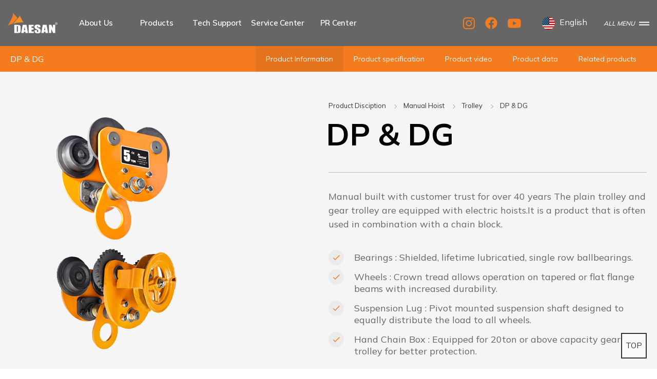

--- FILE ---
content_type: text/html; charset=utf-8
request_url: https://www.daesaninotec.com/shop/item.php?it_id=1650981791&pid=eng
body_size: 22592
content:
<!doctype html>
<html lang="en">
<head>
<meta charset="utf-8">
<link rel="apple-touch-icon" sizes="57x57" href="https://www.daesaninotec.com/theme/design/img/favi/apple-icon-57x57.png">
<link rel="apple-touch-icon" sizes="60x60" href="https://www.daesaninotec.com/theme/design/img/favi/apple-icon-60x60.png">
<link rel="apple-touch-icon" sizes="72x72" href="https://www.daesaninotec.com/theme/design/img/favi/apple-icon-72x72.png">
<link rel="apple-touch-icon" sizes="76x76" href="https://www.daesaninotec.com/theme/design/img/favi/apple-icon-76x76.png">
<link rel="apple-touch-icon" sizes="114x114" href="https://www.daesaninotec.com/theme/design/img/favi/apple-icon-114x114.png">
<link rel="apple-touch-icon" sizes="120x120" href="https://www.daesaninotec.com/theme/design/img/favi/apple-icon-120x120.png">
<link rel="apple-touch-icon" sizes="144x144" href="https://www.daesaninotec.com/theme/design/img/favi/apple-icon-144x144.png">
<link rel="apple-touch-icon" sizes="152x152" href="https://www.daesaninotec.com/theme/design/img/favi/apple-icon-152x152.png">
<link rel="apple-touch-icon" sizes="180x180" href="https://www.daesaninotec.com/theme/design/img/favi/apple-icon-180x180.png">
<link rel="icon" type="image/png" sizes="192x192"  href="https://www.daesaninotec.com/theme/design/img/favi/android-icon-192x192.png">
<link rel="icon" type="image/png" sizes="32x32" href="https://www.daesaninotec.com/theme/design/img/favi/favicon-32x32.png">
<link rel="icon" type="image/png" sizes="96x96" href="https://www.daesaninotec.com/theme/design/img/favi/favicon-96x96.png">
<link rel="icon" type="image/png" sizes="16x16" href="https://www.daesaninotec.com/theme/design/img/favi/favicon-16x16.png">
<link rel="manifest" href="https://www.daesaninotec.com/theme/design/img/favi/manifest.json">
<meta name="msapplication-TileColor" content="#ffffff">
<meta name="msapplication-TileImage" content="https://www.daesaninotec.com/theme/design/img/favi/ms-icon-144x144.png">
<meta name="theme-color" content="#ffffff">
<meta name="google-site-verification" content="TxFcncDbg52XmOODG_SDmIreA1vL0ObmwYhiw7x4G-s" />
<meta name="ahrefs-site-verification" content="de702ac6ac877a575c5157eef6fac3cf4893964177e316e2b01e8fc971f64e34">
<meta name="naver-site-verification" content="eef7d7f2b22371319ae496ee66b5784c4ee03246">
<meta name="viewport" content="width=device-width,initial-scale=1.0,minimum-scale=0,maximum-scale=10,user-scalable=yes">
<meta name="HandheldFriendly" content="true">
<meta name="format-detection" content="telephone=no">
<meta name="title" content="DAESANINOTEC chain Hoist products boast Korea's best engineering and quality in the lifting equipment field."><meta name="description" content="DAESANINOTEC provides a variety of high-quality transport and handling machines, including manual and electric chain hoists, to support safe and efficient work solutions."><meta property="og:title" content="DAESANINOTEC chain Hoist products boast Korea's best engineering and quality in the lifting equipment field." /><meta property="og:description" content="DAESANINOTEC provides a variety of high-quality transport and handling machines, including manual and electric chain hoists, to support safe and efficient work solutions." /><meta name="Keywords" content="DAESANINOTEC provides a variety of high-quality transport and handling machines, including manual and electric chain hoists, to support safe and efficient work solutions." /><title>DAESANINOTEC chain Hoist products boast Korea's best engineering and quality in the lifting equipment field.</title>
<link rel="preload" as="style" onload="this.rel='stylesheet'" href="https://www.daesaninotec.com/theme/design/css/default_shop.css?ver=210618">
<link rel="preload" as="style" onload="this.rel='stylesheet'" href="https://www.daesaninotec.com/js/font-awesome/css/font-awesome.min.css?ver=210618">
<link rel="stylesheet" href="https://www.daesaninotec.com/theme/design/css/eng_sub.css?ver=210618">
<link rel="stylesheet" href="https://www.daesaninotec.com/theme/design/skin/shop/basic/style.css?ver=210618">
<link rel="preload" as="style" onload="this.rel='stylesheet'" href="https://www.daesaninotec.com/theme/design/css/site_min.css">
<link rel="preload" as="style" onload="this.rel='stylesheet'" href="https://www.daesaninotec.com/theme/design/css/responsive.css">
<!--[if lte IE 8]>
<script src="https://www.daesaninotec.com/js/html5.js"></script>
<![endif]-->
<script>
// 자바스크립트에서 사용하는 전역변수 선언
var g5_url       = "https://www.daesaninotec.com";
var g5_bbs_url   = "https://www.daesaninotec.com/bbs";
var g5_is_member = "";
var g5_is_admin  = "";
var g5_is_mobile = "";
var g5_bo_table  = "";
var g5_sca       = "";
var g5_editor    = "";
var g5_cookie_domain = "";
var g5_theme_shop_url = "https://www.daesaninotec.com/theme/design/shop";
var g5_shop_url = "https://www.daesaninotec.com/shop";
</script>
<link href="https://www.daesaninotec.com/theme/design/css/aos.css" rel="preload" as="style" onload="this.rel='stylesheet'">
<link rel="preconnect" href="https://fonts.googleapis.com">
<link rel="preconnect" href="https://fonts.gstatic.com" crossorigin>
<link href="https://fonts.googleapis.com/css2?family=Mulish:wght@300;400;500;600;700&display=swap" rel="preload" as="style" onload="this.rel='stylesheet'">
<link rel="preload" as="style" onload="this.rel='stylesheet'" href="//cdn.jsdelivr.net/npm/xeicon@2.3.3/xeicon.min.css">
<script type="application/ld+json">
{
  "@context": "https://schema.org",
  "@type": "Organization",
  "image": "https://www.daesanhoist.net/theme/design/img/main/main_slide2.webp",
  "url": "https://www.daesanhoist.net/",
  "logo": "https://www.daesanhoist.net/theme/design/img/logo_img.webp ",
  "name": "Representing Korea with Reliable High-Performance Chain Hoists | DAESANINOTEC",
  "description": "DAESANINOTEC is a leading Korean manufacturer specializing in high-quality lifting solutions such as chain hoists, lever hoists, trolleys, and wire rope winches. We provide customized solutions that enhance productivity, ensure safety, and reduce costs, focusing on innovation and customer satisfaction.",
  "email": "msjeong@daesanhoist.com",
  "telephone": "+82-41-850-9700",
  "address": {
	"@type": "PostalAddress",
	"streetAddress": "2-32, Jeongannonggongdanji-gil, Jeongan-myeon, Gongju-si, Chungcheongnam-do, Republic of Korea",
	"addressLocality": "Chungcheongnam-do",
	"addressCountry": "KR",
	"addressRegion": "Gongju-si",
	"postalCode": "32511"
  },
  "vatID": "1348162889"
}
</script>
<script type="application/ld+json">
		{
			"@context": "https://schema.org",
			"@type": "BreadcrumbList",
			"itemListElement": [
									 {
						"@type": "ListItem",
						"position": 1,
						"item": {
							"@id": "https://www.daesanhoist.net/shop/list.php?ca_id=10&pid=eng",
							"name": "Products"
						}
					}
							]
		}
</script>
</head>
<body>
<script src="https://www.daesaninotec.com/js/jquery-1.12.4.min.js"></script>


<div id="header" class="eng_head">
	<div class="header_inner">
		<div id="cont_area">
			<div class="top_logo">
				<a href="https://www.daesaninotec.com">
					<img src="https://www.daesaninotec.com/theme/design/img/logo_img.webp" alt="DAESAN INOTEC is a company that has been manufacturing HAND CHAIN HOISTS, chain pulley hoists, chain block hoists, and chain lift hoists for over 30 years" loading="lazy"/>
				</a>
			</div>

			<div class="lang_area">
				<div class="lang_list">
					<div class="lang_text">
						<a href="https://www.instagram.com/accounts/login/?next=/daesan_hoist/">
							<img src="https://www.daesaninotec.com/theme/design/img/main/insta.png" alt="Instragram of DAESAN INOTEC, a company specializing in manufacturing HAND CHAIN HOISTS, chain pulley hoists, chain block hoists, and chain lift hoists" />
						</a>
					</div>
					<div class="lang_text">
						<a href="https://www.facebook.com/daesaninotec">
							<img src="https://www.daesaninotec.com/theme/design/img/main/facebook.png" alt="Facebook of DAESAN INOTEC, a company specializing in chain lifts, geared trolley hoist and variable speed electric hoist" />
						</a>
					</div>
					<div class="lang_text">
						<a href="https://www.youtube.com/channel/UCBsur7-EfSGfH2T9tOTWK0A?view_as=subscriber">
							<img src="https://www.daesaninotec.com/theme/design/img/main/youtube.png" alt="Youtube of DAESAN INOTEC, a company specializing in chain hoist chain, electric chain hoist, manual lever chain hoist and variable speed hoist." />
						</a>
					</div>
				</div>
			</div>

			<div class="lang_area2">
				<div class="on_lang">
					<img src="https://www.daesaninotec.com/theme/design/img/main/eng.png" alt="DAESAN INOTEC‘s website provides information about HAND CHAIN HOIST, CONTROL HOIST, MANUAL HOIST, GEARED TROLLEY, and INVERTER HOIST services in Korean and English."/>
					<span>English</span>
					<i class="xi-angle-down-min"></i>
				</div>

				<ul class="lang_list">
					<li class="on_lang" onclick="location.href='https://www.daesaninotec.com/'">
						<img src="https://www.daesaninotec.com/theme/design/img/main/kor.png" alt="DAESAN INOTEC‘s website Korean"/>
						<span>Korean</span>
					</li>
					<li class="on_lang" onclick="location.href='https://www.daesaninotec.com'">
						<img src="https://www.daesaninotec.com/theme/design/img/main/eng.png" alt="DAESAN INOTEC‘s website English"/>
						<span>English</span>
					</li>
					<li class="on_lang" onclick="location.href='https://www.daesaninotec.com/chn'">
						<img src="https://www.daesaninotec.com/theme/design/img/main/chn.png" alt="DAESAN INOTEC‘s website China"/>
						<span>China</span>
					</li>
				</ul>
			</div>

			<div class="btn_all_menu">
				<em>ALL MENU</em>
				<span></span>
				<span></span>
			</div>

			<div class="menu_area">
				 <svg xmlns="http://www.w3.org/2000/svg" width="55" height="55" viewBox="0 0 200 200">
					<g stroke-width="6.5" stroke-linecap="round">
					  <path
						d="M72 82.286h28.75"
						fill="#009100"
						fill-rule="evenodd"
						stroke="#fff"
					  />
					  <path
						d="M100.75 103.714l72.482-.143c.043 39.398-32.284 71.434-72.16 71.434-39.878 0-72.204-32.036-72.204-71.554"
						fill="none"
						stroke="#fff"
					  />
					  <path
						d="M72 125.143h28.75"
						fill="#009100"
						fill-rule="evenodd"
						stroke="#fff"
					  />
					  <path
						d="M100.75 103.714l-71.908-.143c.026-39.638 32.352-71.674 72.23-71.674 39.876 0 72.203 32.036 72.203 71.554"
						fill="none"
						stroke="#fff"
					  />
					  <path
						d="M100.75 82.286h28.75"
						fill="#009100"
						fill-rule="evenodd"
						stroke="#fff"
					  />
					  <path
						d="M100.75 125.143h28.75"
						fill="#009100"
						fill-rule="evenodd"
						stroke="#fff"
					  />
					</g>
				  </svg>
				</div>
		</div>
		
		<div class="gnb_area">
			<div class="gnb_background">
			</div>
			
			<div id="cont_area">
				<ul class="menu_list">
					<li class="gnb_1">
						<a href="https://www.daesaninotec.com/eng/page/?pid=company_1" class="tit">
							About Us
						</a>

						<div class="drop_area">
							<div class="drop_cont drop_1" id="drop_1">
								<div class="drop_menu">
									<div class="drop_menu_list">
										<ul>
											<li class="f_li">
												<div class="menu_cont">
													<a href="https://www.daesaninotec.com/eng/page/?pid=company_1">
														About Us<i><img src="https://www.daesaninotec.com/theme/design/img/main/header_dropmenu_arrow.png" class="menu_ar" alt="menu_arrow"  /></i>
													</a>
												</div>
												<div class="menu_rnb_area">
													<div class="rnb_back_area">
														<p class="hide">Daesan Innotec, Korea's leading brand in hand chain hoist and geared trolley</p>
														<div class="rnb_back_text">
															<h2>
																Korea's leading transportation machinery brand<br />
																<b>LIFT YOUR CONFIDENCE</b>
															</h2>
														</div>
													</div>
												</div>
											</li>
											<li class="f_li">
												<div class="menu_cont">
													<a href="https://www.daesaninotec.com/eng/page/?pid=company_2">
														History<i><img src="https://www.daesaninotec.com/theme/design/img/main/header_dropmenu_arrow.png" class="menu_ar" alt="menu_arrow"  /></i>
													</a>
												</div>
												<div class="menu_rnb_area">
													<div class="rnb_back_area">
														<p class="hide">With over three decades of experience in DAESAN CONTROL HOIST and DAESAN geared trolley</p>
														<div class="rnb_back_text">
															<h2>
																Over three decades of experience in hoist manufacturing<br />
																<b>DAESAN HISTORY</b>
															</h2>
														</div>
													</div>
												</div>
											</li>
											<li class="f_li">
												<div class="menu_cont">
													<a href="https://www.daesaninotec.com/eng/page/?pid=company_3">
														Certificates<i><img src="https://www.daesaninotec.com/theme/design/img/main/header_dropmenu_arrow.png" class="menu_ar" alt="menu_arrow"  /></i>
													</a>
												</div>
												<div class="menu_rnb_area">
													<div class="rnb_back_area">
														<p class="hide">DAESAN INOTEC, specializing in HAND CHAIN HOIST and screw geared chain hoist, innovates through continuous R&D</p>
														<div class="rnb_back_text">
															<h2>
																Hoist innovation through steady R&D<br />
																<b>DAESAN CERTIFICATES</b>
															</h2>
														</div>
													</div>
												</div>
											</li>
											<li class="f_li">
												<div class="menu_cont">
													<a href="https://www.daesaninotec.com/eng/page/?pid=company_4">
														Maufacturing Processing<i><img src="https://www.daesaninotec.com/theme/design/img/main/header_dropmenu_arrow.png" class="menu_ar" alt="menu_arrow"  /></i>
													</a>
												</div>
												<div class="menu_rnb_area">
													<div class="rnb_back_area">
														<p class="hide">The manufacturing process of Daesan Innotec, a company specializing in hand chain hoist and crane hoist inverter</p>
														<div class="rnb_back_text">
															<h2>
																A thorough system from product development to follow-up management<br />
																<b>DAESAN MANUFACTURING PROCESS</b>
															</h2>
														</div>
													</div>
												</div>
											</li>
										</ul>
									</div>
								</div>
							</div>
						</div>
					</li>
					<li class="gnb_1">
						<a href="https://www.daesaninotec.com/shop/list.php?ca_id=10&pid=eng" class="tit">
							Products
						</a>

						<div class="drop_area">
							<div class="drop_cont drop_2" id="drop_2">
								<div class="drop_menu">
									<div class="drop_menu_list">
										<ul>
											<li class="f_li">
												<div class="menu_cont">
													<a href="https://www.daesaninotec.com/shop/list.php?ca_id=10&pid=eng">
														Manual Hoist <i><img src="https://www.daesaninotec.com/theme/design/img/main/header_dropmenu_arrow.png" class="menu_ar" alt="menu_arrow"  /></i>
													</a>
												</div>
												<div class="menu_rnb_area">
													<div class="rnb_menu2">
														<ul class="rnb_menu2_list">
															<li class="t_li">
																<div class="menu_cont2">
																	<a href="https://www.daesaninotec.com/shop/list.php?ca_id=10&pid=eng" class="cont2_title">
																		Overview <i><img src="https://www.daesaninotec.com/theme/design/img/main/header_dropmenu_arrow.png" class="menu_ar" alt="menu_arrow" /></i>
																	</a>
																</div>
															</li>
															
															<li class="t_li">
																<div class="menu_cont2">
																	<a href="https://www.daesaninotec.com/shop/list.php?ca_id=1010&pid=eng" class="cont2_title">
																		Chain Block <i><img src="https://www.daesaninotec.com/theme/design/img/main/header_dropmenu_arrow.png" class="menu_ar" alt="menu_arrow" /></i>
																	</a>
																	<div class="menu_2_2_list">
																		<ul class="menu_2_2">
																		
																																					<li class="h_li">
																				<div class="menu_2_2_box">
																					<a href="https://www.daesaninotec.com/shop/item.php?it_id=1649831971&pid=eng">
																						DSN <i><img src="https://www.daesaninotec.com/theme/design/img/main/header_dropmenu_arrow.png" class="menu_ar" alt="menu_arrow"  /></i>
																					</a>																			
																					<div class="menu_2_2_backs">
																						<div class="backs_text">
																							<h2>
																								DSN																							</h2>
																							<p>
																								DAESAN has been manufacturing chain blocks for over 40 years and has the highest market share in Korea when it comes to chain blocks. DAESAN manufactures from 1/2ton upto 40ton capacity chain block.																							</p>

																							<div class="button_area">
																								<button onclick="location.href='https://www.daesaninotec.com/shop/item.php?it_id=1649831971&pid=eng'">LEARN MORE</button>
																								<button class="qna" onclick="location.href='https://www.daesaninotec.com/eng/page/?pid=contact_2'">INQUIRY</button>
																							</div>
																						</div>
																						<div class="backs_img">
																							<img src="https://www.daesaninotec.com/data/item/1649831971/img_dsn_series_.png" />
																						</div>
																					</div>
																				</div>
																			</li>
																																					<li class="h_li">
																				<div class="menu_2_2_box">
																					<a href="https://www.daesaninotec.com/shop/item.php?it_id=1649830083&pid=eng">
																						EXDSN <i><img src="https://www.daesaninotec.com/theme/design/img/main/header_dropmenu_arrow.png" class="menu_ar" alt="menu_arrow"  /></i>
																					</a>																			
																					<div class="menu_2_2_backs">
																						<div class="backs_text">
																							<h2>
																								EXDSN																							</h2>
																							<p>
																								EXDSN spark resistant chain block is specially designed for use in petrochemical, food and pharmaceutical material handling industry,where spark should not be occuring for use in environment with combustible gases and dusts.																							</p>

																							<div class="button_area">
																								<button onclick="location.href='https://www.daesaninotec.com/shop/item.php?it_id=1649830083&pid=eng'">LEARN MORE</button>
																								<button class="qna" onclick="location.href='https://www.daesaninotec.com/eng/page/?pid=contact_2'">INQUIRY</button>
																							</div>
																						</div>
																						<div class="backs_img">
																							<img src="https://www.daesaninotec.com/data/item/1649830083/menu_product.png" />
																						</div>
																					</div>
																				</div>
																			</li>
																																				</ul>
																	</div>
																</div>
															</li>
															
															<li class="t_li">
																<div class="menu_cont2">
																	<a href="https://www.daesaninotec.com/shop/list.php?ca_id=1020&pid=eng" class="cont2_title">
																		Lever Hoist <i><img src="https://www.daesaninotec.com/theme/design/img/main/header_dropmenu_arrow.png" class="menu_ar" alt="menu_arrow" /></i>
																	</a>
																	<div class="menu_2_2_list">
																		<ul class="menu_2_2">
																		
																																					<li class="h_li">
																				<div class="menu_2_2_box">
																					<a href="https://www.daesaninotec.com/shop/item.php?it_id=1752632650&pid=eng">
																						NDF <i><img src="https://www.daesaninotec.com/theme/design/img/main/header_dropmenu_arrow.png" class="menu_ar" alt="menu_arrow"  /></i>
																					</a>																			
																					<div class="menu_2_2_backs">
																						<div class="backs_text">
																							<h2>
																								NDF																							</h2>
																							<p>
																								The product features a lightweight design using die-cast components and a fully free operation function that enhances both convenience and safety																							</p>

																							<div class="button_area">
																								<button onclick="location.href='https://www.daesaninotec.com/shop/item.php?it_id=1752632650&pid=eng'">LEARN MORE</button>
																								<button class="qna" onclick="location.href='https://www.daesaninotec.com/eng/page/?pid=contact_2'">INQUIRY</button>
																							</div>
																						</div>
																						<div class="backs_img">
																							<img src="https://www.daesaninotec.com/data/item/1752632650/NDF_1.5_2_1.png" />
																						</div>
																					</div>
																				</div>
																			</li>
																																					<li class="h_li">
																				<div class="menu_2_2_box">
																					<a href="https://www.daesaninotec.com/shop/item.php?it_id=1650349268&pid=eng">
																						NDM <i><img src="https://www.daesaninotec.com/theme/design/img/main/header_dropmenu_arrow.png" class="menu_ar" alt="menu_arrow"  /></i>
																					</a>																			
																					<div class="menu_2_2_backs">
																						<div class="backs_text">
																							<h2>
																								NDM																							</h2>
																							<p>
																								DAESAN NDM lever hoist is one of the most reliable and durable ratchet lever hoists in the industry. Its light weight and portable design, easy free-chaining feature and 360°rotating handle make it one of the most versatile hoists on the market today.																							</p>

																							<div class="button_area">
																								<button onclick="location.href='https://www.daesaninotec.com/shop/item.php?it_id=1650349268&pid=eng'">LEARN MORE</button>
																								<button class="qna" onclick="location.href='https://www.daesaninotec.com/eng/page/?pid=contact_2'">INQUIRY</button>
																							</div>
																						</div>
																						<div class="backs_img">
																							<img src="https://www.daesaninotec.com/data/item/1650349268/7JeR7IWA7YyM7J2806.png" />
																						</div>
																					</div>
																				</div>
																			</li>
																																					<li class="h_li">
																				<div class="menu_2_2_box">
																					<a href="https://www.daesaninotec.com/shop/item.php?it_id=1650349821&pid=eng">
																						D1 <i><img src="https://www.daesaninotec.com/theme/design/img/main/header_dropmenu_arrow.png" class="menu_ar" alt="menu_arrow"  /></i>
																					</a>																			
																					<div class="menu_2_2_backs">
																						<div class="backs_text">
																							<h2>
																								D1																							</h2>
																							<p>
																								Built on the trust of customers for over 40 years, the lever D1 Series is a product that is consistently loved.																							</p>

																							<div class="button_area">
																								<button onclick="location.href='https://www.daesaninotec.com/shop/item.php?it_id=1650349821&pid=eng'">LEARN MORE</button>
																								<button class="qna" onclick="location.href='https://www.daesaninotec.com/eng/page/?pid=contact_2'">INQUIRY</button>
																							</div>
																						</div>
																						<div class="backs_img">
																							<img src="https://www.daesaninotec.com/data/item/1650349821/img_d1_series.png" />
																						</div>
																					</div>
																				</div>
																			</li>
																																				</ul>
																	</div>
																</div>
															</li>
															
															<li class="t_li">
																<div class="menu_cont2">
																	<a href="https://www.daesaninotec.com/shop/list.php?ca_id=1030&pid=eng" class="cont2_title">
																		Trolley <i><img src="https://www.daesaninotec.com/theme/design/img/main/header_dropmenu_arrow.png" class="menu_ar" alt="menu_arrow" /></i>
																	</a>
																	<div class="menu_2_2_list">
																		<ul class="menu_2_2">
																		
																																					<li class="h_li">
																				<div class="menu_2_2_box">
																					<a href="https://www.daesaninotec.com/shop/item.php?it_id=1650981791&pid=eng">
																						DP & DG <i><img src="https://www.daesaninotec.com/theme/design/img/main/header_dropmenu_arrow.png" class="menu_ar" alt="menu_arrow"  /></i>
																					</a>																			
																					<div class="menu_2_2_backs">
																						<div class="backs_text">
																							<h2>
																								DP & DG																							</h2>
																							<p>
																								Manual built with customer trust for over 40 years The plain trolley and gear trolley are equipped with electric hoists.It is a product that is often used in combination with a chain block.																							</p>

																							<div class="button_area">
																								<button onclick="location.href='https://www.daesaninotec.com/shop/item.php?it_id=1650981791&pid=eng'">LEARN MORE</button>
																								<button class="qna" onclick="location.href='https://www.daesaninotec.com/eng/page/?pid=contact_2'">INQUIRY</button>
																							</div>
																						</div>
																						<div class="backs_img">
																							<img src="https://www.daesaninotec.com/data/item/1650981791/7JeR7IWA7YyM7J2808.png" />
																						</div>
																					</div>
																				</div>
																			</li>
																																					<li class="h_li">
																				<div class="menu_2_2_box">
																					<a href="https://www.daesaninotec.com/shop/item.php?it_id=1650981821&pid=eng">
																						EXDP & EXDG <i><img src="https://www.daesaninotec.com/theme/design/img/main/header_dropmenu_arrow.png" class="menu_ar" alt="menu_arrow"  /></i>
																					</a>																			
																					<div class="menu_2_2_backs">
																						<div class="backs_text">
																							<h2>
																								EXDP & EXDG																							</h2>
																							<p>
																								DAESAN spark resistant chain block is applied with fireproofing materials to prevent explosion and fire hazard.																							</p>

																							<div class="button_area">
																								<button onclick="location.href='https://www.daesaninotec.com/shop/item.php?it_id=1650981821&pid=eng'">LEARN MORE</button>
																								<button class="qna" onclick="location.href='https://www.daesaninotec.com/eng/page/?pid=contact_2'">INQUIRY</button>
																							</div>
																						</div>
																						<div class="backs_img">
																							<img src="https://www.daesaninotec.com/data/item/1650981821/menu_product.png" />
																						</div>
																					</div>
																				</div>
																			</li>
																																				</ul>
																	</div>
																</div>
															</li>
															
															<li class="t_li">
																<div class="menu_cont2">
																	<a href="https://www.daesaninotec.com/shop/list.php?ca_id=1040&pid=eng" class="cont2_title">
																		Wire Rope Winch <i><img src="https://www.daesaninotec.com/theme/design/img/main/header_dropmenu_arrow.png" class="menu_ar" alt="menu_arrow" /></i>
																	</a>
																	<div class="menu_2_2_list">
																		<ul class="menu_2_2">
																		
																																					<li class="h_li">
																				<div class="menu_2_2_box">
																					<a href="https://www.daesaninotec.com/shop/item.php?it_id=1650982020&pid=eng">
																						DW <i><img src="https://www.daesaninotec.com/theme/design/img/main/header_dropmenu_arrow.png" class="menu_ar" alt="menu_arrow"  /></i>
																					</a>																			
																					<div class="menu_2_2_backs">
																						<div class="backs_text">
																							<h2>
																								DW																							</h2>
																							<p>
																								The main body and wires are separated to maximize mobility. It is light and durable, so it cannot use electricity This product is suitable for mountainous terrain and construction sites.																							</p>

																							<div class="button_area">
																								<button onclick="location.href='https://www.daesaninotec.com/shop/item.php?it_id=1650982020&pid=eng'">LEARN MORE</button>
																								<button class="qna" onclick="location.href='https://www.daesaninotec.com/eng/page/?pid=contact_2'">INQUIRY</button>
																							</div>
																						</div>
																						<div class="backs_img">
																							<img src="https://www.daesaninotec.com/data/item/1650982020/7JeR7IWA7YyM7J2810.png" />
																						</div>
																					</div>
																				</div>
																			</li>
																																				</ul>
																	</div>
																</div>
															</li>
																													</ul>
													</div>
													<div class="rnb_back_area" id="manual_back_area">
														<div class="rnb_back_text">
															<h2>
																Manual Hoist
															</h2>
														</div>
													</div>
												</div>
											</li>
											<li class="f_li">
												<div class="menu_cont">
													<a href="https://www.daesaninotec.com/shop/list.php?ca_id=20&pid=eng">
														Electric Hoist <i><img src="https://www.daesaninotec.com/theme/design/img/main/header_dropmenu_arrow.png" class="menu_ar" alt="menu_arrow"  /></i>
													</a>
												</div>
												<div class="menu_rnb_area">
													<div class="rnb_menu2">
														<ul class="rnb_menu2_list">
															<li class="t_li">
																<div class="menu_cont2">
																	<a href="https://www.daesaninotec.com/shop/list.php?ca_id=20&pid=eng" class="cont2_title">
																		Overview <i><img src="https://www.daesaninotec.com/theme/design/img/main/header_dropmenu_arrow.png" class="menu_ar" alt="menu_arrow"  /></i>
																	</a>
																</div>
															</li>
															
															<li class="t_li">
																<div class="menu_cont2">
																	<a href="https://www.daesaninotec.com/shop/list.php?ca_id=2010&pid=eng" class="cont2_title">
																		Smart Chain Hoist <i><img src="https://www.daesaninotec.com/theme/design/img/main/header_dropmenu_arrow.png" class="menu_ar" alt="menu_arrow"  /></i>
																	</a>
																	<div class="menu_2_2_list">
																		<ul class="menu_2_2">
																		
																																					<li class="h_li">
																				<div class="menu_2_2_box">
																					<a href="https://www.daesaninotec.com/shop/item.php?it_id=1650629388&pid=eng">
																						DL & EDL <i><img src="https://www.daesaninotec.com/theme/design/img/main/header_dropmenu_arrow.png" class="menu_ar" alt="menu_arrow"  /></i>
																					</a>																			
																					<div class="menu_2_2_backs">
																						<div class="backs_text">
																							<h2>
																								DL & EDL																							</h2>
																							<p>
																								DAESAN Smart Hoist is a hoist that can be used in various work environments such as homes and construction sites by being upgraded with modern design and high-performance functions.																							</p>

																							<div class="button_area">
																								<button onclick="location.href='https://www.daesaninotec.com/shop/item.php?it_id=1650629388&pid=eng'">LEARN MORE</button>
																								<button class="qna" onclick="location.href='https://www.daesaninotec.com/eng/page/?pid=contact_2'">INQUIRY</button>
																							</div>
																						</div>
																						<div class="backs_img">
																							<img src="https://www.daesaninotec.com/data/item/1650629388/edlll.png" />
																						</div>
																					</div>
																				</div>
																			</li>
																																					<li class="h_li">
																				<div class="menu_2_2_box">
																					<a href="https://www.daesaninotec.com/shop/item.php?it_id=1650982127&pid=eng">
																						DLM & EDLM <i><img src="https://www.daesaninotec.com/theme/design/img/main/header_dropmenu_arrow.png" class="menu_ar" alt="menu_arrow"  /></i>
																					</a>																			
																					<div class="menu_2_2_backs">
																						<div class="backs_text">
																							<h2>
																								DLM & EDLM																							</h2>
																							<p>
																								DAESAN Smart Hoist is a hoist that can be used in various work environments such as homes and construction sites by being upgraded with modern design and high-performance functions.																							</p>

																							<div class="button_area">
																								<button onclick="location.href='https://www.daesaninotec.com/shop/item.php?it_id=1650982127&pid=eng'">LEARN MORE</button>
																								<button class="qna" onclick="location.href='https://www.daesaninotec.com/eng/page/?pid=contact_2'">INQUIRY</button>
																							</div>
																						</div>
																						<div class="backs_img">
																							<img src="https://www.daesaninotec.com/data/item/1650982127/7JeR7IWA7YyM7J2813.png" />
																						</div>
																					</div>
																				</div>
																			</li>
																																				</ul>
																	</div>
																</div>
															</li>
															
															<li class="t_li">
																<div class="menu_cont2">
																	<a href="https://www.daesaninotec.com/shop/list.php?ca_id=2020&pid=eng" class="cont2_title">
																		Friction Clutch Hoist <i><img src="https://www.daesaninotec.com/theme/design/img/main/header_dropmenu_arrow.png" class="menu_ar" alt="menu_arrow"  /></i>
																	</a>
																	<div class="menu_2_2_list">
																		<ul class="menu_2_2">
																		
																																					<li class="h_li">
																				<div class="menu_2_2_box">
																					<a href="https://www.daesaninotec.com/shop/item.php?it_id=1650982175&pid=eng">
																						DST & EDST <i><img src="https://www.daesaninotec.com/theme/design/img/main/header_dropmenu_arrow.png" class="menu_ar" alt="menu_arrow"  /></i>
																					</a>																			
																					<div class="menu_2_2_backs">
																						<div class="backs_text">
																							<h2>
																								DST & EDST																							</h2>
																							<p>
																								DAESAN compact hoist is an economical hoist with compact design and performance.																							</p>

																							<div class="button_area">
																								<button onclick="location.href='https://www.daesaninotec.com/shop/item.php?it_id=1650982175&pid=eng'">LEARN MORE</button>
																								<button class="qna" onclick="location.href='https://www.daesaninotec.com/eng/page/?pid=contact_2'">INQUIRY</button>
																							</div>
																						</div>
																						<div class="backs_img">
																							<img src="https://www.daesaninotec.com/data/item/1650982175/7JeR7IWA7YyM7J2814.png" />
																						</div>
																					</div>
																				</div>
																			</li>
																																					<li class="h_li">
																				<div class="menu_2_2_box">
																					<a href="https://www.daesaninotec.com/shop/item.php?it_id=1650982220&pid=eng">
																						DSTM & EDSTM <i><img src="https://www.daesaninotec.com/theme/design/img/main/header_dropmenu_arrow.png" class="menu_ar" alt="menu_arrow"  /></i>
																					</a>																			
																					<div class="menu_2_2_backs">
																						<div class="backs_text">
																							<h2>
																								DSTM & EDSTM																							</h2>
																							<p>
																								DAESAN compact hoist is an economical hoist with compact design and performance.																							</p>

																							<div class="button_area">
																								<button onclick="location.href='https://www.daesaninotec.com/shop/item.php?it_id=1650982220&pid=eng'">LEARN MORE</button>
																								<button class="qna" onclick="location.href='https://www.daesaninotec.com/eng/page/?pid=contact_2'">INQUIRY</button>
																							</div>
																						</div>
																						<div class="backs_img">
																							<img src="https://www.daesaninotec.com/data/item/1650982220/7JeR7IWA7YyM7J2815.png" />
																						</div>
																					</div>
																				</div>
																			</li>
																																					<li class="h_li">
																				<div class="menu_2_2_box">
																					<a href="https://www.daesaninotec.com/shop/item.php?it_id=1650982258&pid=eng">
																						DSS & EDSS <i><img src="https://www.daesaninotec.com/theme/design/img/main/header_dropmenu_arrow.png" class="menu_ar" alt="menu_arrow"  /></i>
																					</a>																			
																					<div class="menu_2_2_backs">
																						<div class="backs_text">
																							<h2>
																								DSS & EDSS																							</h2>
																							<p>
																								DAESAN compact single-phase hoist is an economical hoist with compact design and performance that can be used where electricity is supplied to single-phase.																							</p>

																							<div class="button_area">
																								<button onclick="location.href='https://www.daesaninotec.com/shop/item.php?it_id=1650982258&pid=eng'">LEARN MORE</button>
																								<button class="qna" onclick="location.href='https://www.daesaninotec.com/eng/page/?pid=contact_2'">INQUIRY</button>
																							</div>
																						</div>
																						<div class="backs_img">
																							<img src="https://www.daesaninotec.com/data/item/1650982258/7JeR7IWA7YyM7J2816.png" />
																						</div>
																					</div>
																				</div>
																			</li>
																																					<li class="h_li">
																				<div class="menu_2_2_box">
																					<a href="https://www.daesaninotec.com/shop/item.php?it_id=1650982298&pid=eng">
																						DSSM & EDSSM <i><img src="https://www.daesaninotec.com/theme/design/img/main/header_dropmenu_arrow.png" class="menu_ar" alt="menu_arrow"  /></i>
																					</a>																			
																					<div class="menu_2_2_backs">
																						<div class="backs_text">
																							<h2>
																								DSSM & EDSSM																							</h2>
																							<p>
																								DAESAN compact single-phase hoist is an economical hoist with compact design and performance that can be used where electricity is supplied to single-phase.																							</p>

																							<div class="button_area">
																								<button onclick="location.href='https://www.daesaninotec.com/shop/item.php?it_id=1650982298&pid=eng'">LEARN MORE</button>
																								<button class="qna" onclick="location.href='https://www.daesaninotec.com/eng/page/?pid=contact_2'">INQUIRY</button>
																							</div>
																						</div>
																						<div class="backs_img">
																							<img src="https://www.daesaninotec.com/data/item/1650982298/7JeR7IWA7YyM7J2817.png" />
																						</div>
																					</div>
																				</div>
																			</li>
																																				</ul>
																	</div>
																</div>
															</li>
															
															<li class="t_li">
																<div class="menu_cont2">
																	<a href="https://www.daesaninotec.com/shop/list.php?ca_id=2040&pid=eng" class="cont2_title">
																		Dual Brake Hoist <i><img src="https://www.daesaninotec.com/theme/design/img/main/header_dropmenu_arrow.png" class="menu_ar" alt="menu_arrow"  /></i>
																	</a>
																	<div class="menu_2_2_list">
																		<ul class="menu_2_2">
																		
																																					<li class="h_li">
																				<div class="menu_2_2_box">
																					<a href="https://www.daesaninotec.com/shop/item.php?it_id=1650982340&pid=eng">
																						DSA & EDSA <i><img src="https://www.daesaninotec.com/theme/design/img/main/header_dropmenu_arrow.png" class="menu_ar" alt="menu_arrow"  /></i>
																					</a>																			
																					<div class="menu_2_2_backs">
																						<div class="backs_text">
																							<h2>
																								DSA & EDSA																							</h2>
																							<p>
																								Perfect for heavy duty usage designed to last long with powerful operation.																							</p>

																							<div class="button_area">
																								<button onclick="location.href='https://www.daesaninotec.com/shop/item.php?it_id=1650982340&pid=eng'">LEARN MORE</button>
																								<button class="qna" onclick="location.href='https://www.daesaninotec.com/eng/page/?pid=contact_2'">INQUIRY</button>
																							</div>
																						</div>
																						<div class="backs_img">
																							<img src="https://www.daesaninotec.com/data/item/1650982340/7JeR7IWA7YyM7J2818.png" />
																						</div>
																					</div>
																				</div>
																			</li>
																																					<li class="h_li">
																				<div class="menu_2_2_box">
																					<a href="https://www.daesaninotec.com/shop/item.php?it_id=1650982380&pid=eng">
																						DSM & EDSM <i><img src="https://www.daesaninotec.com/theme/design/img/main/header_dropmenu_arrow.png" class="menu_ar" alt="menu_arrow"  /></i>
																					</a>																			
																					<div class="menu_2_2_backs">
																						<div class="backs_text">
																							<h2>
																								DSM & EDSM																							</h2>
																							<p>
																								Perfect for heavy duty usage designed to last long with powerful operation.																							</p>

																							<div class="button_area">
																								<button onclick="location.href='https://www.daesaninotec.com/shop/item.php?it_id=1650982380&pid=eng'">LEARN MORE</button>
																								<button class="qna" onclick="location.href='https://www.daesaninotec.com/eng/page/?pid=contact_2'">INQUIRY</button>
																							</div>
																						</div>
																						<div class="backs_img">
																							<img src="https://www.daesaninotec.com/data/item/1650982380/7JeR7IWA7YyM7J2819.png" />
																						</div>
																					</div>
																				</div>
																			</li>
																																				</ul>
																	</div>
																</div>
															</li>
															
															<li class="t_li">
																<div class="menu_cont2">
																	<a href="https://www.daesaninotec.com/shop/list.php?ca_id=2050&pid=eng" class="cont2_title">
																		Low Headroom Hoist <i><img src="https://www.daesaninotec.com/theme/design/img/main/header_dropmenu_arrow.png" class="menu_ar" alt="menu_arrow"  /></i>
																	</a>
																	<div class="menu_2_2_list">
																		<ul class="menu_2_2">
																		
																																					<li class="h_li">
																				<div class="menu_2_2_box">
																					<a href="https://www.daesaninotec.com/shop/item.php?it_id=1650982422&pid=eng">
																						DSTHM, DSHM, EDSTHM, EDSHM <i><img src="https://www.daesaninotec.com/theme/design/img/main/header_dropmenu_arrow.png" class="menu_ar" alt="menu_arrow"  /></i>
																					</a>																			
																					<div class="menu_2_2_backs">
																						<div class="backs_text">
																							<h2>
																								DSTHM, DSHM, EDSTHM, EDSHM																							</h2>
																							<p>
																								It is a cost-effective hoist that can lift the hook up to the maximum height on the lower part of the transverse rail. This enables the hoist to match clearance height of buildings and ships, etc.																							</p>

																							<div class="button_area">
																								<button onclick="location.href='https://www.daesaninotec.com/shop/item.php?it_id=1650982422&pid=eng'">LEARN MORE</button>
																								<button class="qna" onclick="location.href='https://www.daesaninotec.com/eng/page/?pid=contact_2'">INQUIRY</button>
																							</div>
																						</div>
																						<div class="backs_img">
																							<img src="https://www.daesaninotec.com/data/item/1650982422/7JeR7IWA7YyM7J2820.png" />
																						</div>
																					</div>
																				</div>
																			</li>
																																				</ul>
																	</div>
																</div>
															</li>
															
															<li class="t_li">
																<div class="menu_cont2">
																	<a href="https://www.daesaninotec.com/shop/list.php?ca_id=2060&pid=eng" class="cont2_title">
																		Twin Hook Hoist <i><img src="https://www.daesaninotec.com/theme/design/img/main/header_dropmenu_arrow.png" class="menu_ar" alt="menu_arrow"  /></i>
																	</a>
																	<div class="menu_2_2_list">
																		<ul class="menu_2_2">
																		
																																					<li class="h_li">
																				<div class="menu_2_2_box">
																					<a href="https://www.daesaninotec.com/shop/item.php?it_id=1650982469&pid=eng">
																						DSDHA, DSDHM <i><img src="https://www.daesaninotec.com/theme/design/img/main/header_dropmenu_arrow.png" class="menu_ar" alt="menu_arrow"  /></i>
																					</a>																			
																					<div class="menu_2_2_backs">
																						<div class="backs_text">
																							<h2>
																								DSDHA, DSDHM																							</h2>
																							<p>
																								This is a special type hoist that minimizes horizontal error in sites that require high levelness, such as bulky products, long steels, and high leveling, which are difficult to maintain as two hooks are operated by one motor.																							</p>

																							<div class="button_area">
																								<button onclick="location.href='https://www.daesaninotec.com/shop/item.php?it_id=1650982469&pid=eng'">LEARN MORE</button>
																								<button class="qna" onclick="location.href='https://www.daesaninotec.com/eng/page/?pid=contact_2'">INQUIRY</button>
																							</div>
																						</div>
																						<div class="backs_img">
																							<img src="https://www.daesaninotec.com/data/item/1650982469/7JeR7IWA7YyM7J2821.png" />
																						</div>
																					</div>
																				</div>
																			</li>
																																				</ul>
																	</div>
																</div>
															</li>
																													</ul>
													</div>
													<div class="rnb_back_area">
														<div class="rnb_back_text">
															<h2>
																Electric Hoist
															</h2>
														</div>
													</div>
												</div>
											</li>
										</ul>
									</div>
								</div>
							</div>
						</div>
					</li>
					<li class="gnb_1">
						<a href="https://www.daesaninotec.com/eng/page/?pid=data_1" class="tit">
							Tech Support
						</a>

						<div class="drop_area">
							<div class="drop_cont drop_3" id="drop_1">
								<div class="drop_menu">
									<div class="drop_menu_list">
										<ul>
											<li class="f_li">
												<div class="menu_cont">
													<a href="https://www.daesaninotec.com/eng/page/?pid=data_1">
														Catalog<i><img src="https://www.daesaninotec.com/theme/design/img/main/header_dropmenu_arrow.png" class="menu_ar" alt="menu_arrow"  /></i>
													</a>
												</div>
												<div class="menu_rnb_area">
													<div class="rnb_back_area">
														<div class="rnb_back_text">
															<h2>
																Technical Support <br />
																<b>DAESAN is always ready to meet customer needs</b>
															</h2>
														</div>
													</div>
												</div>
											</li>
											<li class="f_li">
												<div class="menu_cont">
													<a href="https://www.daesaninotec.com/eng/page/?pid=data_2">
														Use Manual<i><img src="https://www.daesaninotec.com/theme/design/img/main/header_dropmenu_arrow.png" class="menu_ar" alt="menu_arrow"  /></i>
													</a>
												</div>
												<div class="menu_rnb_area">
													<div class="rnb_back_area">
														<div class="rnb_back_text">
															<h2>
																Technical Support <br />
																<b>DAESAN is always ready to meet customer needs</b>
															</h2>
														</div>
													</div>
												</div>
											</li>
											<li class="f_li">
												<div class="menu_cont">
													<a href="https://www.daesaninotec.com/eng/page/?pid=data_3">
														Certification<i><img src="https://www.daesaninotec.com/theme/design/img/main/header_dropmenu_arrow.png" class="menu_ar" alt="menu_arrow"  /></i>
													</a>
												</div>
												<div class="menu_rnb_area">
													<div class="rnb_back_area">
														<div class="rnb_back_text">
															<h2>
																Technical Support <br />
																<b>DAESAN is always ready to meet customer needs</b>
															</h2>
														</div>
													</div>
												</div>
											</li>
											<li class="f_li">
												<div class="menu_cont">
													<a href="https://www.daesaninotec.com/eng/page/?pid=data_5">
														Product Drawing<i><img src="https://www.daesaninotec.com/theme/design/img/main/header_dropmenu_arrow.png" class="menu_ar" alt="menu_arrow"  /></i>
													</a>
												</div>
												<div class="menu_rnb_area">
													<div class="rnb_back_area">
														<div class="rnb_back_text">
															<h2>
																Technical Support <br />
																<b>DAESAN is always ready to meet customer needs</b>
															</h2>
														</div>
													</div>
												</div>
											</li>
											<li class="f_li">
												<div class="menu_cont">
													<a href="https://www.daesaninotec.com/eng/page/?pid=data_6">
														Part Break Down<i><img src="https://www.daesaninotec.com/theme/design/img/main/header_dropmenu_arrow.png" class="menu_ar" alt="menu_arrow"  /></i>
													</a>
												</div>
												<div class="menu_rnb_area">
													<div class="rnb_back_area">
														<div class="rnb_back_text">
															<h2>
																Technical Support <br />
																<b>DAESAN is always ready to meet customer needs</b>
															</h2>
														</div>
													</div>
												</div>
											</li>
											<li class="f_li">
												<div class="menu_cont">
													<a href="https://www.daesaninotec.com/eng/page/?pid=data_7">
														Wiring Diagrams<i><img src="https://www.daesaninotec.com/theme/design/img/main/header_dropmenu_arrow.png" class="menu_ar" alt="menu_arrow"  /></i>
													</a>
												</div>
												<div class="menu_rnb_area">
													<div class="rnb_back_area">
														<div class="rnb_back_text">
															<h2>
																Technical Support <br />
																<b>DAESAN is always ready to meet customer needs</b>
															</h2>
														</div>
													</div>
												</div>
											</li>
										</ul>
									</div>
								</div>
							</div>
						</div>
					</li>
					<li class="gnb_1">
						<a href="https://www.daesaninotec.com/eng/page/?pid=contact_1" class="tit">
							Service Center
						</a>
						<div class="drop_area">
							<div class="drop_cont drop_2 drop_4" id="drop_3">
								<div class="drop_menu">
									<div class="drop_menu_list">
										<ul>
											<li class="f_li">
												<div class="menu_cont">
													<a href="https://www.daesaninotec.com/eng/page/?pid=contact_1">
														Contact Us<i><img src="https://www.daesaninotec.com/theme/design/img/main/header_dropmenu_arrow.png" class="menu_ar" alt="menu_arrow"  /></i>
													</a>
												</div>
												<div class="menu_rnb_area">
													<div class="rnb_back_area">
														<div class="rnb_back_text">
															<h2>
																Service Center<br />
																<b>DAESAN is always ready to meet customer needs</b>
															</h2>
														</div>
													</div>
												</div>
											</li>
											<li class="f_li">
												<div class="menu_cont">
													<a href="https://www.daesaninotec.com/eng/page/?pid=contact_2">
														Inquiry<i><img src="https://www.daesaninotec.com/theme/design/img/main/header_dropmenu_arrow.png" class="menu_ar" alt="menu_arrow"  /></i>
													</a>
												</div>
												<div class="menu_rnb_area">
													<div class="rnb_back_area">
														<div class="rnb_back_text">
															<h2>
																Service Center<br />
																<b>DAESAN is always ready to meet customer needs</b>
															</h2>
														</div>
													</div>
												</div>
											</li>
											<li class="f_li">
												<div class="menu_cont">
													<a href="https://www.daesaninotec.com/eng/page/?pid=contact_3">
														Product Review<i><img src="https://www.daesaninotec.com/theme/design/img/main/header_dropmenu_arrow.png" class="menu_ar" alt="menu_arrow"  /></i>
													</a>
												</div>
												<div class="menu_rnb_area">
													<div class="rnb_back_area">
														<div class="rnb_back_text">
															<h2>
																Service Center<br />
																<b>DAESAN is always ready to meet customer needs</b>
															</h2>
														</div>
													</div>
												</div>
											</li>
											<!-- <li class="f_li longs">
												<div class="menu_cont">
													<a href="https://www.daesaninotec.com/eng/page/?pid=contact_4">
														전국 대리점<i><img src="https://www.daesaninotec.com/theme/design/img/main/header_dropmenu_arrow.png" class="menu_ar" alt="menu_arrow"  /></i>
													</a>
												</div>
												<div class="menu_rnb_area">
													<div class="rnb_menu2">
														<ul class="rnb_menu2_list">
															<li class="t_li">
																<div class="menu_cont2">
																	<a href="https://www.daesaninotec.com/eng/page/?pid=contact_4" class="cont2_title">
																		수동대리점<i><img src="https://www.daesaninotec.com/theme/design/img/main/header_dropmenu_arrow.png" class="menu_ar" alt="menu_arrow"  /></i>
													</a>
																</div>
															</li>
															<li class="t_li">
																<div class="menu_cont2">
																	<a href="https://www.daesaninotec.com/eng/page/?pid=contact_1&go=2" class="cont2_title">
																		전동대리점<i><img src="https://www.daesaninotec.com/theme/design/img/main/header_dropmenu_arrow.png" class="menu_ar" alt="menu_arrow"  /></i>
													</a>
																</div>
															</li>
														</ul>
													</div>
													<div class="rnb_back_area">
														<div class="rnb_back_text">
															<h2>
																Absolute safety, Lifelong trust4<br />
																<b>CUSTOMER-ORIENTED COMPANY</b>
															</h2>
														</div>
													</div>
												</div>
											</li> -->
										</ul>
									</div>
								</div>
							</div>
						</div>
					</li>
					<li class="gnb_1">
						<a href="https://www.daesaninotec.com/bbs/board.php?bo_table=pr_3_1_eng" class="tit">
							PR Center
						</a>
						<div class="drop_area">
							<div class="drop_cont drop_2 drop_5" id="drop_2">
								<div class="drop_menu">
									<div class="drop_menu_list">
										<ul>
											<li class="f_li longs">
												<div class="menu_cont">
													<a href="https://www.daesaninotec.com/eng/page/?pid=pr_3_1">
														Corporate Promotion<i><img src="https://www.daesaninotec.com/theme/design/img/main/header_dropmenu_arrow.png" class="menu_ar" alt="menu_arrow"  /></i>
													</a>
												</div>
												<div class="menu_rnb_area">
													<div class="rnb_menu2">
														<ul class="rnb_menu2_list">
															<li class="t_li">
																<div class="menu_cont2">
																	<a href="https://www.daesaninotec.com/eng/page/?pid=pr_3_1" class="cont2_title">
																		Gallery<i><img src="https://www.daesaninotec.com/theme/design/img/main/header_dropmenu_arrow.png" class="menu_ar" alt="menu_arrow"  /></i>
													</a>
																</div>
															</li>
															<li class="t_li">
																<div class="menu_cont2">
																	<a href="https://www.daesaninotec.com/eng/page/?pid=pr_3_2" class="cont2_title">
																		Promotion Video<i><img src="https://www.daesaninotec.com/theme/design/img/main/header_dropmenu_arrow.png" class="menu_ar" alt="menu_arrow"  /></i>
													</a>
																</div>
															</li>
														</ul>
													</div>
													<div class="rnb_back_area">
														<div class="rnb_back_text">
															<h2>
																Public Relations Center<br />
																<b>DAESAN is always ready to meet customer needs</b>
															</h2>
														</div>
													</div>
												</div>
											</li>
											<li class="f_li longs">
												<div class="menu_cont">
													<a href="https://www.daesaninotec.com/eng/page/?pid=pr_2">
														News&Notice<i><img src="https://www.daesaninotec.com/theme/design/img/main/header_dropmenu_arrow.png" class="menu_ar" alt="menu_arrow"  /></i>
													</a>
												</div>
												<div class="menu_rnb_area">
													<div class="rnb_menu2">
														<ul class="rnb_menu2_list">
															<li class="t_li">
																<div class="menu_cont2">
																	<a href="https://www.daesaninotec.com/eng/page/?pid=pr_2&sca=News" class="cont2_title">
																		News<i><img src="https://www.daesaninotec.com/theme/design/img/main/header_dropmenu_arrow.png" class="menu_ar" alt="menu_arrow"  /></i>
													</a>
																</div>
															</li>
															<li class="t_li">
																<div class="menu_cont2">
																	<a href="https://www.daesaninotec.com/eng/page/?pid=pr_2&sca=Notice" class="cont2_title">
																		Notice<i><img src="https://www.daesaninotec.com/theme/design/img/main/header_dropmenu_arrow.png" class="menu_ar" alt="menu_arrow"  /></i>
													</a>
																</div>
															</li>
														</ul>
													</div>
													<div class="rnb_back_area">
														<div class="rnb_back_text">
															<h2>
																Public Relations Center<br />
																<b>DAESAN is always ready to meet customer needs</b>
															</h2>
														</div>
													</div>
												</div>
											</li>
											<li class="f_li longs">
												<div class="menu_cont">
													<a href="https://www.daesaninotec.com/eng/page/?pid=pr_1">
														Exhibition<i><img src="https://www.daesaninotec.com/theme/design/img/main/header_dropmenu_arrow.png" class="menu_ar" alt="menu_arrow"  /></i>
													</a>
												</div>
												<div class="menu_rnb_area">
													<div class="rnb_menu2">
														<ul class="rnb_menu2_list">
															<li class="t_li">
																<div class="menu_cont2">
																	<a href="https://www.daesaninotec.com/eng/page/?pid=pr_1" class="cont2_title">
																		Last Exhibition<i><img src="https://www.daesaninotec.com/theme/design/img/main/header_dropmenu_arrow.png" class="menu_ar" alt="menu_arrow"  /></i>
													</a>
																</div>
															</li>
															<li class="t_li">
																<div class="menu_cont2">
																	<a href="https://www.daesaninotec.com/eng/page/?pid=pr_1&sca=Exhibition soon" class="cont2_title">
																		Exhibition soon<i><img src="https://www.daesaninotec.com/theme/design/img/main/header_dropmenu_arrow.png" class="menu_ar" alt="menu_arrow"  /></i>
													</a>
																</div>
															</li>
														</ul>
													</div>
													<div class="rnb_back_area">
														<div class="rnb_back_text">
															<h2>
																Public Relations Center<br />
																<b>DAESAN is always ready to meet customer needs</b>
															</h2>
														</div>
													</div>
												</div>
											</li>
										</ul>
									</div>
								</div>
							</div>
						</div>
					</li>
				</ul>
			</div>
		</div>


		<div class="mobile_gnb">
			<div class="gnb_areas">

					<div class="mg_1">
						<a href="#clicks" class="mg_title">
							About Us
						</a>

						<div class="mg_2">
							<div class="mg_2_area">
								<a href="https://www.daesaninotec.com/eng/page/?pid=company_1">
									About Us
								</a>
							</div>
							<div class="mg_2_area">
								<a href="https://www.daesaninotec.com/eng/page/?pid=company_2">
									History
								</a>
							</div>
							<div class="mg_2_area">
								<a href="https://www.daesaninotec.com/eng/page/?pid=company_3">
									Certificates
								</a>
							</div>
							<div class="mg_2_area">
								<a href="https://www.daesaninotec.com/eng/page/?pid=company_4">
									Maufacturing Processing
								</a>
							</div>
						</div>

					</div>

					<div class="mg_1">
						<a href="#clicks" class="mg_title">
							Products
						</a>

						<div class="mg_2">
							<div class="mg_2_area">
								<a href="https://www.daesaninotec.com/shop/list.php?ca_id=10&pid=eng">
									Manual Hoist
								</a>
							</div>
							<div class="mg_2_area">
								<a href="https://www.daesaninotec.com/shop/list.php?ca_id=20&pid=eng">
									Electric Hoist
								</a>
							</div>
						</div>

					</div>

					<div class="mg_1">
						<a href="#mgs" class="mg_title">
							Tech Support
						</a>

						<div class="mg_2">
							<div class="mg_2_area">
								<a href="https://www.daesaninotec.com/eng/page/?pid=data_1">
									Catalog
								</a>
							</div>
							<div class="mg_2_area">
								<a href="https://www.daesaninotec.com/eng/page/?pid=data_2">
									Use Manual
								</a>
							</div>
							<div class="mg_2_area">
								<a href="https://www.daesaninotec.com/eng/page/?pid=data_3">
									Certification
								</a>
							</div>
							<div class="mg_2_area">
								<a href="https://www.daesaninotec.com/eng/page/?pid=data_5">
									Product Drawing
								</a>
							</div>
							<div class="mg_2_area">
								<a href="https://www.daesaninotec.com/eng/page/?pid=data_6">
									Part Break Down
								</a>
							</div>
							<div class="mg_2_area">
								<a href="https://www.daesaninotec.com/eng/page/?pid=data_7">
									Wiring Diagrams
								</a>
							</div>

						</div>

					</div>

					<div class="mg_1">
						<a href="#clicks" class="mg_title">
							Service Center
						</a>

						<div class="mg_2">
							<div class="mg_2_area">
								<a href="https://www.daesaninotec.com/eng/page/?pid=contact_1">
									Contact Us
								</a>
							</div>
							<div class="mg_2_area">
								<a href="https://www.daesaninotec.com/eng/page/?pid=contact_2">
									Inquiry
								</a>
							</div>
							<div class="mg_2_area">
								<a href="https://www.daesaninotec.com/eng/page/?pid=contact_3">
									Product Review
								</a>
							</div>
						</div>

					</div>

					<div class="mg_1">
						<a href="#clicks" class="mg_title">
							PR Center
						</a>

						<div class="mg_2">
							<div class="mg_2_area">
								<a href="https://www.daesaninotec.com/eng/page/?pid=pr_3_1">
									Corporate Promotion
								</a>
							</div>				
							<div class="mg_2_area">
								<a href="https://www.daesaninotec.com/eng/page/?pid=pr_2">
									News&Notice
								</a>
							</div>
							<div class="mg_2_area">
								<a href="https://www.daesaninotec.com/eng/page/?pid=pr_1">
									Exhibition
								</a>
							</div>
						</div>

					</div>
					<div class="mobile_lang">
						<div>
							<a href="https://www.daesaninotec.com/">
								<img src="https://www.daesaninotec.com/theme/design/img/main/kor.png" />
								KOR
							</a>
						</div>
						<div class="on">
							<a href="https://www.daesaninotec.com/eng">
								<img src="https://www.daesaninotec.com/theme/design/img/main/eng.png" />
								ENG
							</a>
						</div>
						<div>
							<a href="https://www.daesaninotec.com/chn">
								<img src="https://www.daesaninotec.com/theme/design/img/main/chn.png" />
								CHN
							</a>
						</div>
					</div>

				</div>
			</div>
		</div>

		<div id="area_menu">
			<div class="inr">
				<nav id="menu_wrap">
						
					<ul class="list">
						<li><a href="https://www.daesaninotec.com/eng/page/?pid=company_1">About Us</a>
							<ul class="sub_menu">
								<li><a href="https://www.daesaninotec.com/eng/page/?pid=company_1">About Us</a></li>
								<li><a href="https://www.daesaninotec.com/eng/page/?pid=company_2">History</a></li>
								<li><a href="https://www.daesaninotec.com/eng/page/?pid=company_3">Certificates</a></li>
								<li><a href="https://www.daesaninotec.com/eng/page/?pid=company_4">Maufacturing Processing</a></li>
							</ul>
						</li>
						<li><a href="https://www.daesaninotec.com/shop/list.php?ca_id=10&pid=eng">Products</a>
							<ul class="sub_menu">
								<li><a href="https://www.daesaninotec.com/shop/list.php?ca_id=10&pid=eng">Manual Hoist</a></li>
								<li><a href="https://www.daesaninotec.com/shop/list.php?ca_id=20&pid=eng">Electric Hoist</a></li>
							</ul>
						</li>
						<li><a href="https://www.daesaninotec.com/eng/page/?pid=data_1">Tech Support</a>
							<ul class="sub_menu">
								<li><a href="https://www.daesaninotec.com/eng/page/?pid=data_1">Catalog</a></li>
								<li><a href="https://www.daesaninotec.com/eng/page/?pid=data_2">Use Manual</a></li>
								<li><a href="https://www.daesaninotec.com/eng/page/?pid=data_3">Certification</a></li>
								<li><a href="https://www.daesaninotec.com/eng/page/?pid=data_5">Product Drawing</a></li>
								<li><a href="https://www.daesaninotec.com/eng/page/?pid=data_6">Part Break Down</a></li>
								<li><a href="https://www.daesaninotec.com/eng/page/?pid=data_7">Wiring Diagrams</a></li>
							</ul>
						</li>
						<li><a href="https://www.daesaninotec.com/eng/page/?pid=contact_1">Service Center</a>
							<ul class="sub_menu">
								<li><a href="https://www.daesaninotec.com/eng/page/?pid=contact_1">Contact Us</a></li>
								<li><a href="https://www.daesaninotec.com/eng/page/?pid=contact_2">Inquiry</a></li>
								<li><a href="https://www.daesaninotec.com/eng/page/?pid=contact_3">Product Review</a></li>
							</ul>
						</li>
						<li><a href="https://www.daesaninotec.com/eng/page/?pid=pr_1">PR Center</a>
							<ul class="sub_menu">
								<li><a href="https://www.daesaninotec.com/eng/page/?pid=pr_1">Exhibition</a></li>
								<li><a href="https://www.daesaninotec.com/eng/page/?pid=pr_2">News&Notice</a></li>
								<li><a href="https://www.daesaninotec.com/eng/page/?pid=pr_3_1">Corporate Promotion</a></li>
							</ul>
						</li>
					</ul>
					
				<a href="#" class="btn_close">Exit</a></nav>
				
			</div>
		</div>

	</div>


<div id="content" class="sub_content">
	
<!-- 상품 상세보기 시작 { -->
<div id="sit_hhtml"></div>
<script src="https://www.daesaninotec.com/js/shop.js"></script>

<div id="sit">

    
<!-- 서브 -->
	<div class="product-view">
		<div class="menus">
			<div class="nav">
				<div class="inner">
					<div class="title">
																<span>DP & DG</span>
																<!-- <strong>DP &amp; DG</strong> -->
					</div>
					<nav>
																<span class="active"><a href="#">Product Information</a></span>
						<span><a href="#">Product specification</a></span>
						<span><a href="#">Product video</a></span>
						<span><a href="#">Product data</a></span>
						<span><a href="#">Related products</a></span>
										
					</nav>
				</div>
			</div>
		</div>	
		
		<div class="scroll">
			<div class="view-head" >
				<div class="inner">
					<div class="img" data-aos="fade-up" data-aos-delay="100">
						<a href="https://www.daesaninotec.com/shop/largeimage.php?it_id=1650981791&amp;no=1" target="_blank" class="popup_item_image"><img src="https://www.daesaninotec.com/data/item/1650981791/thumb-7JeR7IWA7YyM7J2808_416x600.png" width="416" height="600" id="DP & DG" alt="Manual built with customer trust for over 40 years The plain trolley and gear trolley are equipped with electric hoists.It is a product that is often used in combination with a chain block."></a>					</div>
										<div class="info">
						<div class="cate" data-aos="fade-up" data-aos-delay="300">
													<span>Product Disciption</span>
							<span>Manual Hoist</span>
							<span>Trolley</span>
							<span>DP &amp; DG</span>
																								</div>
						<h3 data-aos="fade-up" data-aos-delay="300">DP &amp; DG</h3>
													<h4 data-aos="fade-up" data-aos-delay="400"></h4>
							<div class="txt" data-aos="fade-up" data-aos-delay="600">Manual built with customer trust for over 40 years The plain trolley and gear trolley are equipped with electric hoists.It is a product that is often used in combination with a chain block.</div>
							<ul data-aos="fade-up" data-aos-delay="700">
																	<li>Bearings : Shielded, lifetime lubricatied, single row ballbearings.</li>
																	<li>Wheels : Crown tread allows operation on tapered or flat flange beams with increased durability. </li>
																	<li>Suspension Lug : Pivot mounted suspension shaft designed to equally distribute the load to all wheels. </li>
																	<li>Hand Chain Box : Equipped for 20ton or above capacity gear trolley for better protection. </li>
																															</ul>
					</div>
				</div>
			</div>



<script>
$(function(){
    // 상품이미지 첫번째 링크
    $("#sit_pvi_big a:first").addClass("visible");

    // 상품이미지 미리보기 (썸네일에 마우스 오버시)
    $("#sit_pvi .img_thumb").bind("mouseover focus", function(){
        var idx = $("#sit_pvi .img_thumb").index($(this));
        $("#sit_pvi_big a.visible").removeClass("visible");
        $("#sit_pvi_big a:eq("+idx+")").addClass("visible");
    });

    // 상품이미지 크게보기
    $(".popup_item_image").click(function() {
        var url = $(this).attr("href");
        var top = 10;
        var left = 10;
        var opt = 'scrollbars=yes,top='+top+',left='+left;
        popup_window(url, "largeimage", opt);

        return false;
    });
});

function fsubmit_check(f)
{
    // 판매가격이 0 보다 작다면
    if (document.getElementById("it_price").value < 0) {
        alert("전화로 문의해 주시면 감사하겠습니다.");
        return false;
    }

    if($(".sit_opt_list").size() < 1) {
        alert("상품의 선택옵션을 선택해 주십시오.");
        return false;
    }

    var val, io_type, result = true;
    var sum_qty = 0;
    var min_qty = parseInt(0);
    var max_qty = parseInt(0);
    var $el_type = $("input[name^=io_type]");

    $("input[name^=ct_qty]").each(function(index) {
        val = $(this).val();

        if(val.length < 1) {
            alert("수량을 입력해 주십시오.");
            result = false;
            return false;
        }

        if(val.replace(/[0-9]/g, "").length > 0) {
            alert("수량은 숫자로 입력해 주십시오.");
            result = false;
            return false;
        }

        if(parseInt(val.replace(/[^0-9]/g, "")) < 1) {
            alert("수량은 1이상 입력해 주십시오.");
            result = false;
            return false;
        }

        io_type = $el_type.eq(index).val();
        if(io_type == "0")
            sum_qty += parseInt(val);
    });

    if(!result) {
        return false;
    }

    if(min_qty > 0 && sum_qty < min_qty) {
        alert("선택옵션 개수 총합 "+number_format(String(min_qty))+"개 이상 주문해 주십시오.");
        return false;
    }

    if(max_qty > 0 && sum_qty > max_qty) {
        alert("선택옵션 개수 총합 "+number_format(String(max_qty))+"개 이하로 주문해 주십시오.");
        return false;
    }

    return true;
}

// 바로구매, 장바구니 폼 전송
function fitem_submit(f)
{
    f.action = "https://www.daesaninotec.com/shop/cartupdate.php";
    f.target = "";

    if (document.pressed == "장바구니") {
        f.sw_direct.value = 0;
    } else { // 바로구매
        f.sw_direct.value = 1;
    }

    // 판매가격이 0 보다 작다면
    if (document.getElementById("it_price").value < 0) {
        alert("전화로 문의해 주시면 감사하겠습니다.");
        return false;
    }

    if($(".sit_opt_list").size() < 1) {
        alert("상품의 선택옵션을 선택해 주십시오.");
        return false;
    }

    var val, io_type, result = true;
    var sum_qty = 0;
    var min_qty = parseInt(0);
    var max_qty = parseInt(0);
    var $el_type = $("input[name^=io_type]");

    $("input[name^=ct_qty]").each(function(index) {
        val = $(this).val();

        if(val.length < 1) {
            alert("수량을 입력해 주십시오.");
            result = false;
            return false;
        }

        if(val.replace(/[0-9]/g, "").length > 0) {
            alert("수량은 숫자로 입력해 주십시오.");
            result = false;
            return false;
        }

        if(parseInt(val.replace(/[^0-9]/g, "")) < 1) {
            alert("수량은 1이상 입력해 주십시오.");
            result = false;
            return false;
        }

        io_type = $el_type.eq(index).val();
        if(io_type == "0")
            sum_qty += parseInt(val);
    });

    if(!result) {
        return false;
    }

    if(min_qty > 0 && sum_qty < min_qty) {
        alert("선택옵션 개수 총합 "+number_format(String(min_qty))+"개 이상 주문해 주십시오.");
        return false;
    }

    if(max_qty > 0 && sum_qty > max_qty) {
        alert("선택옵션 개수 총합 "+number_format(String(max_qty))+"개 이하로 주문해 주십시오.");
        return false;
    }

    return true;
}
</script>
<script src="https://www.daesaninotec.com/js/shop.override.js"></script>


    
<script src="https://www.daesaninotec.com/js/viewimageresize.js"></script>
	
				
		<div class="view-body1">
			<div class="inner">
											<div class="section">
						<div class="img" data-aos="fade-up" data-aos-delay="100"><img src="https://www.daesaninotec.com/data/desc/1650981791/dg_img_view1.jpg" alt="Hand Chain Box"></div>
						<dl data-aos="fade-up" data-aos-delay="400">
							<dt>Hand Chain Box</dt>
							<dd>Equipped&nbsp;for&nbsp;20ton&nbsp;or&nbsp;above&nbsp;capacity&nbsp;gear&nbsp;trolley&nbsp;for&nbsp;<br />
better&nbsp;protection.&nbsp;</dd>
						</dl>
					</div>
								<div class="section">
						<div class="img" data-aos="fade-up" data-aos-delay="100"><img src="https://www.daesaninotec.com/data/desc/1650981791/dg_img_view2.jpg" alt="Wheels"></div>
						<dl data-aos="fade-up" data-aos-delay="400">
							<dt>Wheels</dt>
							<dd>Crown&nbsp;tread&nbsp;allows&nbsp;operation&nbsp;on&nbsp;tapered&nbsp;or&nbsp;flat&nbsp;flange<br />
beams&nbsp;with&nbsp;increased&nbsp;durability.&nbsp;</dd>
						</dl>
					</div>
								<div class="section">
						<div class="img" data-aos="fade-up" data-aos-delay="100"><img src="https://www.daesaninotec.com/data/desc/1650981791/dg_img_view3.jpg" alt="Suspension Lug"></div>
						<dl data-aos="fade-up" data-aos-delay="400">
							<dt>Suspension Lug</dt>
							<dd>Pivot&nbsp;mounted&nbsp;suspension&nbsp;shaft&nbsp;designed&nbsp;to&nbsp;equally&nbsp;<br />
distribute&nbsp;the&nbsp;load&nbsp;to&nbsp;all&nbsp;wheels.&nbsp;</dd>
						</dl>
					</div>
								<div class="section">
						<div class="img" data-aos="fade-up" data-aos-delay="100"><img src="https://www.daesaninotec.com/data/desc/1650981791/dg_img_view4.jpg" alt="Bearings"></div>
						<dl data-aos="fade-up" data-aos-delay="400">
							<dt>Bearings</dt>
							<dd>Shielded,&nbsp;lifetime&nbsp;lubricatied,&nbsp;single&nbsp;row&nbsp;ballbearings.</dd>
						</dl>
					</div>
			
							<!-- <div class="section">
					<div class="img" data-aos="fade-up" data-aos-delay="100"><img src="https://www.daesaninotec.com/theme/design/img/sub2/img_view2.jpg"></div>
					<dl data-aos="fade-up" data-aos-delay="400">
						<dt>제품 주요 특징 두번째</dt>
						<dd>호이스트에 적합한 고효율 모터로서 절연등급은 F입니다.<br>
				연속 작동으로 모터 내부의 온도가 135도<br>
				이상 상승하면 자동으로 과열 감지 센서가<br>
				작동하여 모터 작동이 차단됩니다.</dd>
					</dl>
				</div>
				
				<div class="section">
					<div class="img" data-aos="fade-up" data-aos-delay="100"><img src="https://www.daesaninotec.com/theme/design/img/sub2/img_view3.jpg"></div>
					<dl data-aos="fade-up" data-aos-delay="400">
						<dt>제품 주요 특징 세번째</dt>
						<dd>호이스트에 적합한 고효율 모터로서 절연등급은 F입니다.<br>
				연속 작동으로 모터 내부의 온도가 135도<br>
				이상 상승하면 자동으로 과열 감지 센서가<br>
				작동하여 모터 작동이 차단됩니다.</dd>
					</dl>
				</div>
				
				<div class="section">
					<div class="img" data-aos="fade-up" data-aos-delay="100"><img src="https://www.daesaninotec.com/theme/design/img/sub2/img_view4.jpg"></div>
					<dl data-aos="fade-up" data-aos-delay="400">
						<dt>제품 주요 특징 네번째</dt>
						<dd>호이스트에 적합한 고효율 모터로서 절연등급은 F입니다.<br>
				연속 작동으로 모터 내부의 온도가 135도<br>
				이상 상승하면 자동으로 과열 감지 센서가<br>
				작동하여 모터 작동이 차단됩니다.</dd>
					</dl>
				</div> -->
			</div>
		</div>
		
		<div class="view-body2">
			<div class="inner">
				<div class="slider1" data-aos="fade-up" data-aos-delay="100">
					<div class="swiper-container">
						<div class="swiper-wrapper">
												</div>
					</div>
				</div>
				<ol>
				
																																																
				

				</ol>
			</div>
		</div>
		
		</div>
		<!-- // 1제품사양 -->
		
		
		<div class="scroll">
			<div class="view-body3">
				<div class="inner">
													<h3 class="h3" data-aos="fade-up" data-aos-delay="100">Product<span> specification</span></h3>
													<div class="info-box">
						<div class="table" data-aos="fade-up" data-aos-delay="100">
							<table>
								<tbody>
																									<tr>
										<th>Name</th>
										<td>Plain Trolley & Geared Trolley</td>
									</tr>
									<tr>
										<th>Model</th>
										<td>DP & DG</td>
									</tr>
									<tr>
										<th>Production items</th>
										<td>DP(0.5t~10t) / DG(1t~40t) </td>
									</tr>
									<tr>
										<th>Options</th>
										<td><p>&nbsp;• Special beam width made-to-order</p>
<p>• Chain extension other than the standard chain&nbsp;</p>
<p>(gear trolley hand chain)</p>
<p>• Specially manufactured explosion-proof trolley&nbsp;</p>
<p>(EXDP or EXDG)</p>
<p>&nbsp;</p>
<p>&nbsp;</p>
</td>
									</tr>
																								</tbody>
							</table>
						</div>
						<div class="table" data-aos="fade-up" data-aos-delay="400">
							<table>
								<tbody>
																									<tr>
										<th>Product Features</th>
										<td style="word-break:keep-all !important;"><p> </p>
<p> DAESAN plain and Geared trolleys are light and easy </p>
<p>to adapt to a wide range of beams. The trolley wheels </p>
<p>include lifetime ball bearings for maintenance free </p>
<p>operation. </p>
<div> • Bearings : Shielded, lifetime lubricatied, single row ballbearings.</div>
<div> • Wheels : Crown tread allows operation on tapered or flat flange beams with increased durability. </div>
<div> • Suspension Lug : Pivot mounted suspension shaft designed to equally distribute the load to all wheels. </div>
<div> • Hand Chain Box : Equipped for 20ton or above capacity gear trolley for better protection. </div>
<div> </div>
<div> </div>
</td>
									</tr>
																								</tbody>
							</table>
						</div>
					</div>
				</div>
			</div>
		</div>
		<!-- // 2 제품사양 -->
		
		
		<div class="scroll">
			<div class="view-body4">
				<div class="inner">
													<h3 class="h3" data-aos="fade-up" data-aos-delay="100">Product<span> Video</span></h3>
								
					<div class="slider2" data-aos="fade-up" data-aos-delay="300">
						<div class="swiper-container">
							<div class="swiper-wrapper">
																								<div class="swiper-slide">
									<div class="item">
										<div class="mv"><div style="position:relative;height:0;padding-bottom:56.2%;"><iframe src="https://www.youtube.com/embed/ypVrE67YKfI" allow="accelerometer; autoplay; encrypted-media; gyroscope; picture-in-picture" frameborder="0" allowfullscreen  title="Plain trolly assembly method"></iframe></div></div>
										<div class="info">
											<div class="t1">VIDEO</div>
																																		<div class="t2">Plain trolly assembly method</div>
												<div class="t3" style="word-break:keep-all !important;white-space: pre-line;">Daesan trolley assembly method and precautions 
are made easy to understand in this video.</div>
																																</div>
									</div>
								</div>
																																							</div>
						</div>
						<div class="swiper-pagination"></div>
						<button class="swiper-button-prev"><i class="xi-angle-left"></i></button>
						<button class="swiper-button-next"><i class="xi-angle-right"></i></button>
					</div>
				</div>
			</div>
		</div>
		<!-- // 3 제품영상 -->
		
		<div class="scroll">
			<div class="view-body5">
				<div class="inner">
													<h3 class="h3" data-aos="fade-up" data-aos-delay="100">Product data</h3>
								
					<ul>
																	<li  data-aos="fade-up" data-aos-delay="300">
							<a href="https://www.daesaninotec.com/data/file/p_efp_e35_compressed.pdf" target="_blank">
								<dl>
																									<dt>Catalog</dt>
																									<dd>(PDF) <img src="https://www.daesaninotec.com/theme/design/img/sub2/ico_down.png"></dd>
								</dl>
							</a>
						</li>
												
												<li  data-aos="fade-up" data-aos-delay="300">
							<a href="https://www.daesaninotec.com/data/file/MM-DT_200511_compressed.pdf" target="_blank">
								<dl>
																												<dt>User Manual</dt>
																											<dd>(PDF) <img src="https://www.daesaninotec.com/theme/design/img/sub2/ico_down.png"></dd>
								</dl>
							</a>
						</li>
						
												<li  data-aos="fade-up" data-aos-delay="300">
							<a href="https://www.daesaninotec.com/data/file/dpdg_exdpdg_series_use.jpeg" target="_blank">
								<dl>
																												<dt>Caution</dt>
																											<dd>(JPEG) <img src="https://www.daesaninotec.com/theme/design/img/sub2/ico_down.png"></dd>
								</dl>
							</a>
						</li>
																		<li  data-aos="fade-up" data-aos-delay="400">
							<a href="https://www.daesaninotec.com/data/file/trolley_ce_compressed.pdf" target="_blank">
								<dl>
																												<dt>Product related Certificate</dt>
																											<dd>(PDF) <img src="https://www.daesaninotec.com/theme/design/img/sub2/ico_down.png"></dd>
								</dl>
							</a>
						</li>
																</ul>
				</div>
			</div>
		
			<div class="view-body6">
				<div class="inner">
																<h3 class="h3" data-aos="fade-up" data-aos-delay="100">Product<span> installation example</span></h3>
										
					<div class="slider3" data-aos="fade-up" data-aos-delay="300">
						<div class="swiper-container">
							<div class="swiper-wrapper">
																							<div class="swiper-slide"><img src="https://www.daesaninotec.com/data/item_review/1650981791/dp7.jpg"></div>
																															<div class="swiper-slide"><img src="https://www.daesaninotec.com/data/item_review/1650981791/dp4.jpg"></div>
																															<div class="swiper-slide"><img src="https://www.daesaninotec.com/data/item_review/1650981791/dp5.jpg"></div>
																															<div class="swiper-slide"><img src="https://www.daesaninotec.com/data/item_review/1650981791/dp3.jpg"></div>
																															<div class="swiper-slide"><img src="https://www.daesaninotec.com/data/item_review/1650981791/dp2.jpg"></div>
																															<div class="swiper-slide"><img src="https://www.daesaninotec.com/data/item_review/1650981791/dp6.jpg"></div>
																															<div class="swiper-slide"><img src="https://www.daesaninotec.com/data/item_review/1650981791/dp1.jpg"></div>
																																																																			</div>
						</div>
						<div class="swiper-pagination"></div>
						<button class="swiper-button-prev"><i class="xi-angle-left"></i></button>
						<button class="swiper-button-next"><i class="xi-angle-right"></i></button>
					</div>
				</div>
			</div>

			<div class="view-body7">
<div class="section_06 waypoints-box">
		<div id="cont_area">
			<div class="title_box">
				<div class="title_area" data-aos="fade-up" data-aos-duration="1000">
					<h2 >Product <b>related inquiry</b></h2>
					<p>
						For product quotation, product usage inquiry,<br />
						agency affiliate inquiry, or other inquiries in detail,<br />
						please use the inquiry form at the customer center on our homepage.
					</p>
				</div>

				<div class="info" data-aos="fade-up" data-aos-duration="1000" data-aos-delay="300">
					<dl>
						<dt>TEL</dt>
						<dd>041.850.9700</dd>
					</dl>
					<dl>
						<dt>EMAIL</dt>
						<dd>msjeong@daesanhoist.com</dd>
					</dl>
				</div>
			</div>

			<div class="input_form_area" id="inquery_form">

				<div class="input_form eng">
					<form name="fwrite" id="fwrite" action="https://www.daesaninotec.com/bbs/write_update.php"
						  onsubmit="return fwrite_submit(this);"
						  method="post" enctype="multipart/form-data" autocomplete="off">
						<input type="hidden" name="uid" value="2026012022305380">
						<input type="hidden" name="bo_table" value="contact_2">
						<input type="hidden" name="wr_subject" value="2026-01-20 22:30:53 메인 간편문의">
						<input type="hidden" name="wr_password" value="passw">
						<input type="hidden" name="ret_url" value="/shop/item.php?it_id=1650981791&pid=eng">
						<input type="hidden" name="ca_name" value="메인문의" />
						<input type="hidden" name="pid" value="eng" />
                        <input type="hidden" name="wr_9" value="eng" />

						<div class="input_area">
							<input type="text" name="wr_1" class="in_50 in_input" id="in_company" placeholder="Please enter your company name."/>
							<input type="text" name="wr_name" class="in_50 in_input" id="in_name" placeholder="Please enter your customer name." required />
						</div>
						<div class="input_area">
							<input type="text" name="wr_2" class="in_50 in_input" id="in_company2" placeholder="Please enter your department name."/>
							<input type="text" name="wr_4" class="in_50 in_input" id="in_tel" placeholder="Please enter your moblie phone number." required/>
						</div>
						<div class="input_area">
							<input type="email" name="wr_email" class="in_50 in_input" id="in_email" placeholder="Please enter your e-mail." required/>
							<input type="text" name="wr_7" class="in_50 in_input" id="in_addr" placeholder="Please enter your address." />
						</div>

						<div class="input_area">
							<h2>
								You can leave a simple <b>inquiry about the product</b>. For <b>detailed inquiries such as quotations</b>, please use the inquiry form at  the customer center on our homepage.
							</h2>
							<div class="input_product">
								<div class="article">
										<div class="tit"><p>Product</p></div>
										<div class="inp-box">
											<div class="labels">
												<label><input type="radio" class="radio" value="10" name="ca_id" checked ><p><em></em><span>Manual Hoist</span></p></label>
												<label><input type="radio" class="radio" value="20" name="ca_id"><p><em></em><span>Electric Hoist</span></p></label>
											</div>
										</div>
									</div>
									<div class="article">
										<div class="tit"><p>Product name</p></div>
										<div class="inp-box">
											<select class="select" id="it_name" name="it_name1">
												<option value="DSN Series (Chain Block)">DSN Series (Chain Block)</option>
												<option value="D1 Series (Lever Hoist)">D1 Series (Lever Hoist)</option>
												<option value="NDM (Lever Hoist)">NDM (Lever Hoist)</option>
												<option value="DP (Trolley)">DP (Trolley)</option>
												<option value="DG (Trolley)">DG (Trolley)</option>
												<option value="DW (Wire Rope Winch)">DW (Wire Rope Winch)</option>
												<option value="EXDSN (Spark Resistant Chain Block)">EXDSN (Spark Resistant Chain Block)</option>
												<option value="EXDP (Spark Resistant Trolley">EXDP (Spark Resistant Trolley</option>
												<option value="EXDG (Spark Resistant Trolley)">EXDG (Spark Resistant Trolley)</option>
											</select>
										</div>
									</div>
							</div>
							<textarea id="wr_content" name="wr_content" class="in_100 in_input" placeholder="Please enter your inquiry in detail so we can help you more quickly."></textarea>
						</div>


						<div class="input_area check_area">
							<!-- <label for="in_check">
								<input type="checkbox" name="in_check" id="in_check" class="in_check" />
								동의합니다.
							</label> -->

							<a href="#a" class="privat" id="pop_main1_open">
								[Check the privacy policy]
							</a>
						</div>

						<div class="submit_area">
							<button type="submit" class="in_submit" id="in_submit">Inquiry <span class="in_arrow"><i class="xi-arrow-right" aria-hidden="true"></i></span></button>
						</div>
					</form>
				</div>
			</div>
		</div>
	</div>
			</div>
		</div>
		<!-- // 4 제품관련자료 -->
		

    
<div class="scroll">
	<div class="view-body8">
		<div class="inner">
										<h3 class="h3" data-aos="fade-up" data-aos-delay="100">Related<span> Products</span></h3>
						
			<div class="slider4" data-aos="fade-up" data-aos-delay="300">
				<div class="swiper-container">
					<div class="swiper-wrapper">
											<div class="swiper-slide">
							<a href="https://www.daesaninotec.com/shop/item.php?it_id=1649830083&pid=eng" class="item">
								<div class="img">
									<img src="https://www.daesaninotec.com/data/item/1649830083/thumb-menu_product_195x425.png" width="195" height="425" alt="EXDSN" loading="lazy">
								</div>
								<div class="info">
									<div class="t1">EXDSN</div>
																												<div class="t2">Manual Hoist</div>
										<div class="t3">Chain Block </div>
																						
								</div>
							</a>
						</div>
											<div class="swiper-slide">
							<a href="https://www.daesaninotec.com/shop/item.php?it_id=1649831971&pid=eng" class="item">
								<div class="img">
									<img src="https://www.daesaninotec.com/data/item/1649831971/thumb-img_dsn_series__195x425.png" width="195" height="425" alt="DSN" loading="lazy">
								</div>
								<div class="info">
									<div class="t1">DSN</div>
																												<div class="t2">Manual Hoist</div>
										<div class="t3">Chain Block </div>
																						
								</div>
							</a>
						</div>
											<div class="swiper-slide">
							<a href="https://www.daesaninotec.com/shop/item.php?it_id=1650349268&pid=eng" class="item">
								<div class="img">
									<img src="https://www.daesaninotec.com/data/item/1650349268/thumb-7JeR7IWA7YyM7J2806_195x425.png" width="195" height="425" alt="NDM" loading="lazy">
								</div>
								<div class="info">
									<div class="t1">NDM</div>
																												<div class="t2">Manual Hoist</div>
										<div class="t3">Lever Hoist </div>
																						
								</div>
							</a>
						</div>
											<div class="swiper-slide">
							<a href="https://www.daesaninotec.com/shop/item.php?it_id=1650349821&pid=eng" class="item">
								<div class="img">
									<img src="https://www.daesaninotec.com/data/item/1650349821/thumb-img_d1_series_195x425.png" width="195" height="425" alt="D1" loading="lazy">
								</div>
								<div class="info">
									<div class="t1">D1</div>
																												<div class="t2">Manual Hoist</div>
										<div class="t3">Lever Hoist </div>
																						
								</div>
							</a>
						</div>
											<div class="swiper-slide">
							<a href="https://www.daesaninotec.com/shop/item.php?it_id=1650629388&pid=eng" class="item">
								<div class="img">
									<img src="https://www.daesaninotec.com/data/item/1650629388/thumb-edlll_195x425.png" width="195" height="425" alt="DL & EDL" loading="lazy">
								</div>
								<div class="info">
									<div class="t1">DL &amp; EDL</div>
																												<div class="t2">Electric Hoist</div>
										<div class="t3">Smart Chain Hoist </div>
																						
								</div>
							</a>
						</div>
											<div class="swiper-slide">
							<a href="https://www.daesaninotec.com/shop/item.php?it_id=1650982020&pid=eng" class="item">
								<div class="img">
									<img src="https://www.daesaninotec.com/data/item/1650982020/thumb-7JeR7IWA7YyM7J2810_195x425.png" width="195" height="425" alt="DW" loading="lazy">
								</div>
								<div class="info">
									<div class="t1">DW</div>
																												<div class="t2">Manual Hoist</div>
										<div class="t3">Wire Rope Winch </div>
																						
								</div>
							</a>
						</div>
											<div class="swiper-slide">
							<a href="https://www.daesaninotec.com/shop/item.php?it_id=1650982175&pid=eng" class="item">
								<div class="img">
									<img src="https://www.daesaninotec.com/data/item/1650982175/thumb-7JeR7IWA7YyM7J2814_195x425.png" width="195" height="425" alt="DST & EDST" loading="lazy">
								</div>
								<div class="info">
									<div class="t1">DST &amp; EDST</div>
																												<div class="t2">Electric Hoist</div>
										<div class="t3">Friction Clutch Hoist </div>
																						
								</div>
							</a>
						</div>
											<div class="swiper-slide">
							<a href="https://www.daesaninotec.com/shop/item.php?it_id=1650982340&pid=eng" class="item">
								<div class="img">
									<img src="https://www.daesaninotec.com/data/item/1650982340/thumb-7JeR7IWA7YyM7J2818_195x425.png" width="195" height="425" alt="DSA & EDSA" loading="lazy">
								</div>
								<div class="info">
									<div class="t1">DSA &amp; EDSA</div>
																												<div class="t2">Electric Hoist</div>
										<div class="t3">Dual Brake Hoist </div>
																						
								</div>
							</a>
						</div>
										</div>
				</div>
				<div class="swiper-pagination"></div>
				<button class="swiper-button-prev"><i class="xi-angle-left"></i></button>
				<button class="swiper-button-next"><i class="xi-angle-right"></i></button>
			</div>
		</div>
	</div>
</div>
<!-- // 5 관련제품 -->
<script>
	$(function(){
		var swiper4 = new Swiper(".slider4 .swiper-container", {
			loop:false,
			slidesPerView: "3",
			spaceBetween: 40,
			navigation: {
			  nextEl: ".slider4 .swiper-button-next",
			  prevEl: ".slider4 .swiper-button-prev",
			},
			pagination: {
			  el: ".slider4 .swiper-pagination",
			  clickable: true,
			},
			breakpoints: {
			  1024: {
				slidesPerView: "1",
				spaceBetween: 0,
			  },
			},
		});		
	});
</script>	

	</div>
	<script>
	$(function(){
		
	$("input[name='ca_id']").change(function(){
		var ca_id=$(this).val();

		//search1(ca_id);
		if(ca_id==10){
			var set_option='<option value="DSN Series (Chain Block)">DSN Series (Chain Block)</option>';
				set_option+='<option value="D1 Series (Lever Hoist)">D1 Series (Lever Hoist)</option>';
				set_option+='<option value="NDM (Lever Hoist)">NDM (Lever Hoist)</option>';
				set_option+='<option value="DP (Trolley)">DP (Trolley)</option>';
				set_option+='<option value="DG (Trolley)">DG (Trolley)</option>';
				set_option+='<option value="DW (Wire Rope Winch)">DW (Wire Rope Winch)</option>';
				set_option+='<option value="EXDSN (Spark Resistant Chain Block)">EXDSN (Spark Resistant Chain Block)</option>';
				set_option+='<option value="EXDP (Spark Resistant Trolley">EXDP (Spark Resistant Trolley</option>';
				set_option+='<option value="EXDG (Spark Resistant Trolley)">EXDG (Spark Resistant Trolley)</option>';

				$('#it_name').empty();

				$('#it_name').html(set_option);
		}

		if(ca_id==20){
			var set_option='<option value="DST(Friction Clutch - Hook Suspension Type -3Ph)">DST(Friction Clutch - Hook Suspension Type -3Ph)</option>';
				set_option+='<option value="EDST(Friction Clutch - Hook Suspension Type -3Ph)">EDST(Friction Clutch - Hook Suspension Type -3Ph)</option>';
				set_option+='<option value="DSS(Friction Clutch - Hook Suspension Type -1Ph)">DSS(Friction Clutch - Hook Suspension Type -1Ph)</option>';
				set_option+='<option value="EDSS(Friction Clutch - Hook Suspension Type -1Ph)">EDSS(Friction Clutch - Hook Suspension Type -1Ph)</option>';
				set_option+='<option value="DSA(Dual Brake Hoist - Hook Suspension Type - 3Ph)">DSA(Dual Brake Hoist - Hook Suspension Type - 3Ph)</option>';
				set_option+='<option value="EDSA(Dual Brake Hoist - Hook Suspension Type - 3Ph)">EDSA(Dual Brake Hoist - Hook Suspension Type - 3Ph)</option>';
				set_option+='<option value="DL(Low Capacity - Hook Suspension Type -1/3Ph)">DL(Low Capacity - Hook Suspension Type -1/3Ph)</option>';
				set_option+='<option value="EDL(Low Capacity - Hook Suspension Type -1/3Ph)">EDL(Low Capacity - Hook Suspension Type -1/3Ph)</option>';
				set_option+='<option value="DSTM(Friction Clutch - Motorized Trolley Type - 3Ph)">DSTM(Friction Clutch - Motorized Trolley Type - 3Ph) </option>';
				set_option+='<option value="EDSTM(Friction Clutch - Motorized Trolley Type - 3Ph)">EDSTM(Friction Clutch - Motorized Trolley Type - 3Ph) </option>';
				set_option+='<option value="DSSM (Friction Clutch - Motorized Trolley Type - 1Ph)">DSSM (Friction Clutch - Motorized Trolley Type - 1Ph)</option>';
				set_option+='<option value="EDSSM (Friction Clutch - Motorized Trolley Type - 1Ph)">EDSSM (Friction Clutch - Motorized Trolley Type - 1Ph)</option>';
				set_option+='<option value="DSM(Dual Brake Hoist - Motorized Trolley Type - 3Ph)">DSM(Dual Brake Hoist - Motorized Trolley Type - 3Ph)</option>';
				set_option+='<option value="EDSM(Dual Brake Hoist - Motorized Trolley Type - 3Ph)">EDSM(Dual Brake Hoist - Motorized Trolley Type - 3Ph)</option>';
				set_option+='<option value="DLM(Low Capacity - Motorized Trolley Type -1/3Ph)">DLM(Low Capacity - Motorized Trolley Type -1/3Ph)</option> ';
				set_option+='<option value="EDLM(Low Capacity - Motorized Trolley Type -1/3Ph)">EDLM(Low Capacity - Motorized Trolley Type -1/3Ph)</option>';
				set_option+='<option value="DSTHM(Low Headroom Hoist - 3Ph)">DSTHM(Low Headroom Hoist - 3Ph)</option> ';
				set_option+='<option value="DSHM(Low Headroom Hoist - 3Ph)">DSHM(Low Headroom Hoist - 3Ph)</option> ';
				set_option+='<option value="EDSTHM(Low Headroom Hoist - 3Ph)">EDSTHM(Low Headroom Hoist - 3Ph)</option> ';
				set_option+='<option value="EDSHM(Low Headroom Hoist - 3Ph)">EDSHM(Low Headroom Hoist - 3Ph)</option>';
				set_option+='<option value="DSDHA(Twin Hook Hoist - 3Ph)">DSDHA(Twin Hook Hoist - 3Ph)</option> ';
				set_option+='<option value="DSDHM(Twin Hook Hoist - 3Ph)">DSDHM(Twin Hook Hoist - 3Ph)</option>';

				$('#it_name').empty();

				$('#it_name').html(set_option);
		}
	});

		var $menu = $(".menus nav span"),
			$contents = $(".scroll"),
			$doc = $("html, body");
		  $(function () {
			$menu.on("click", "a", function (e) {
			  var $target = $(this).parent(),
				idx = $target.index(),
				section = $contents.eq(idx),
				offsetTop = section.offset().top - 134;
			  $doc.stop().animate(
				{
				  scrollTop: offsetTop
				},
				800
			  );
			  return false;
			});
		  });

		  $(window).scroll(function () {
			var scltop = $(window).scrollTop();

			$.each($contents, function (idx, item) {
			  var $target = $contents.eq(idx),
				i = $target.index(),
				targetTop = $target.offset().top - 135;

			  if (targetTop <= scltop) {
				$menu.removeClass("active");
				$menu.eq(idx).addClass("active");
			  }
			  if (!(200 <= scltop)) {
				$menu.removeClass("active");
			  }
			});
		  });


		var swiper1 = new Swiper(".slider1 .swiper-container", {
			slidesPerView: "auto",
			spaceBetween: 10,
		});	
		var swiper2 = new Swiper(".slider2 .swiper-container", {
			loop:true,
			navigation: {
			  nextEl: ".slider2 .swiper-button-next",
			  prevEl: ".slider2 .swiper-button-prev",
			},
			pagination: {
			  el: ".slider2 .swiper-pagination",
			  clickable: true,
			},
		});		
		var swiper3 = new Swiper(".slider3 .swiper-container", {
			loop:true,
			slidesPerView: "2",
			spaceBetween: 20,
			navigation: {
			  nextEl: ".slider3 .swiper-button-next",
			  prevEl: ".slider3 .swiper-button-prev",
			},
			pagination: {
			  el: ".slider3 .swiper-pagination",
			  clickable: true,
			},
		});	
	})
	</script>
	<!-- // 서브 -->



<script>
$(window).on("load", function() {
    $("#sit_inf_explan").viewimageresize2();

	//search1("10");
});
</script>

<script>
		function email_check( email ) {    
			var regex=/([\w-\.]+)@((\[[0-9]{1,3}\.[0-9]{1,3}\.[0-9]{1,3}\.)|(([\w-]+\.)+))([a-zA-Z]{2,4}|[0-9]{1,3})(\]?)$/;
			return (email != '' && email != 'undefined' && regex.test(email)); 
		}

		$("input[type=email]").blur(function(){
		  var email = $(this).val();
		  if( email == '' || email == 'undefined') return;
		  if(! email_check(email) ) {
			$(this).attr("data-email","");
			$(this).attr("data-email","no");
		  }else {
			$(this).attr("data-email","yes");
		  }

		  return false;
		});

 			function search1(ca_id){
				$.ajax({
					type : 'post',
					dataType: 'html',
					url : 'https://www.daesaninotec.com/shop/search_product.php',
					data : {ca_id:ca_id,it_id:"1650981791",pid:"eng"},
					error : function(){
					  alert('통신실패');
					},
					success : function(result){
						$('#it_name').empty();

						$('#it_name').html(result);

					}
				  });
			}

</script>
<script type="text/javascript">
    function fwrite_submit(f) {
        let subject = "";
        let content = "";
        $.ajax({
            url: g5_bbs_url + "/ajax.filter.php",
            type: "POST",
            data: {
                "subject": f.wr_subject.value,
                "content": f.wr_content.value
            },
            dataType: "json",
            async: false,
            cache: false,
            success: function(data, textStatus) {
                subject = data.subject;
                content = data.content;
            }
        });

        if (subject) {
            alert("제목에 금지단어('" + subject + "')가 포함되어있습니다");
            f.wr_subject.focus();
            return false;
        }

        if (content) {
            alert("내용에 금지단어('" + content + "')가 포함되어있습니다");
            if (typeof(ed_wr_content) != "undefined")
                ed_wr_content.returnFalse();
            else
                f.wr_content.focus();
            return false;
        }

		var email=$("input[type=email]").attr("data-email");

		if(email!="yes"){
			alert('이메일 형식으로 적어주세요');
			$("input[type=email]").focus();
			return false;
		}



        document.getElementById("btn_submit").disabled = "disabled";

        return true;
    }
</script>
</div>
</div>



</div>

<div id="footer" class="eng_footer">

	<div id="cont_area">
		<div class="foot_lnb">
			<div class="foot_logo">
				<img src="https://www.daesaninotec.com/data/common/logo_img2" class="foot_logo_img" alt="DAESAN INOTEC is a company that has been manufacturing HAND CHAIN HOISTS, chain pulley hoists, chain block hoists, and chain lift hoists for over 30 years"/>
			</div>

			<div class="foot_text">
				<p>
					32-32, Jeongannonggongdanji-gil,<br />
					Jeongan-myeon, Gongju-si, <br />
					Chungcheongnam-do, Republic of Korea
				</p>
				<div class="text_info">
					<div class="title">TEL</div>
					<div class="text">041.850.9700</div>
					<div class="title">FAX</div>
					<div class="text">070.7966.9545</div>
				</div>
				<span>msjeong@daesanhoist.com</span>
			</div>
			<div class="copy_area">
				<ul class="lang_list">
					<li class="on_lang" onclick="location.href='https://www.daesaninotec.com/'">
						<img src="https://www.daesaninotec.com/theme/design/img/main/kor.png" alt="DAESAN INOTEC‘s website Korean">
						<span>Korean</span>
					</li>
					<li class="on_lang" onclick="location.href='https://www.daesaninotec.com'">
						<img src="https://www.daesaninotec.com/theme/design/img/main/eng.png" alt="DAESAN INOTEC‘s website English">
						<span>English</span>
					</li>
					<li class="on_lang" onclick="location.href='https://www.daesaninotec.com/chn'">
						<img src="https://www.daesaninotec.com/theme/design/img/main/chn.png" alt="DAESAN INOTEC‘s website China"/>
						<span>China</span>
					</li>
				</ul>
			</div>
		</div>
		<div class="foot_rnb">
			<div class="rnb_menu">
				<div class="rnb_cont">
					<h2 class="rnb_title">
						About Us
					</h2>
					<ul>
						<li>
							<a href="https://www.daesaninotec.com/eng/page/?pid=company_1">
								About Us
							</a>
						</li>
						<li>
							<a href="https://www.daesaninotec.com/eng/page/?pid=company_1">
								History
							</a>
						</li>
						<li>
							<a href="https://www.daesaninotec.com/eng/page/?pid=company_1">
								Certificates
							</a>
						</li>
						<li>
							<a href="https://www.daesaninotec.com/eng/page/?pid=company_1">
								Maufacturing Processing
							</a>
						</li>
					</ul>
				</div>
				<div class="rnb_cont foot_pr">
					<h2 class="rnb_title">
						Products
					</h2>
					<ul>
						<li class="pr_title">
							<a href="https://www.daesaninotec.com/shop/list.php?ca_id=10&pid=eng">
								Manual Hoist
							</a>
						</li>
												<li>
							<a href="https://www.daesaninotec.com/shop/list.php?ca_id=1010&pid=eng">
								Chain Block							</a>
						</li>
												<li>
							<a href="https://www.daesaninotec.com/shop/list.php?ca_id=1020&pid=eng">
								Lever Hoist							</a>
						</li>
												<li>
							<a href="https://www.daesaninotec.com/shop/list.php?ca_id=1030&pid=eng">
								Trolley							</a>
						</li>
												<li>
							<a href="https://www.daesaninotec.com/shop/list.php?ca_id=1040&pid=eng">
								Wire Rope Winch							</a>
						</li>
											</ul>
					<ul>
						<li class="pr_title">
							<a href="https://www.daesaninotec.com/shop/list.php?ca_id=20&pid=eng">
								Electric Hoist
							</a>
						</li>
												<li>
							<a href="https://www.daesaninotec.com/shop/list.php?ca_id=2010&pid=eng">
								Smart Chain Hoist							</a>
						</li>
												<li>
							<a href="https://www.daesaninotec.com/shop/list.php?ca_id=2020&pid=eng">
								Friction Clutch Hoist							</a>
						</li>
												<li>
							<a href="https://www.daesaninotec.com/shop/list.php?ca_id=2040&pid=eng">
								Dual Brake Hoist							</a>
						</li>
												<li>
							<a href="https://www.daesaninotec.com/shop/list.php?ca_id=2050&pid=eng">
								Low Headroom Hoist							</a>
						</li>
												<li>
							<a href="https://www.daesaninotec.com/shop/list.php?ca_id=2060&pid=eng">
								Twin Hook Hoist							</a>
						</li>
											</ul>
				</div>
				<div class="rnb_cont">
					<h2 class="rnb_title">
						Tech Support
					</h2>
					<ul>
						<li>
							<a href="https://www.daesaninotec.com/eng/page/?pid=data_1">
								Catalog
							</a>
						</li>
						<li>
							<a href="https://www.daesaninotec.com/eng/page/?pid=data_2">
								User Manual
							</a>
						</li>
						<li>
							<a href="https://www.daesaninotec.com/eng/page/?pid=data_3">
								Certificates
							</a>
						</li>
						<li>
							<a href="https://www.daesaninotec.com/eng/page/?pid=data_5">
								Product Drawing
							</a>
						</li>
						<li>
							<a href="https://www.daesaninotec.com/eng/page/?pid=data_6">
								Parts Break Down
							</a>
						</li>
					</ul>
				</div>
				<div class="rnb_cont">
					<h2 class="rnb_title">
						Service Center
					</h2>
					<ul>
						<li>
							<a href="https://www.daesaninotec.com/eng/page/?pid=contact_1">
								Contact Us
							</a>
						</li>
						<li>
							<a href="https://www.daesaninotec.com/eng/page/?pid=contact_2">
								Inquiry
							</a>
						</li>
						<li>
							<a href="https://www.daesaninotec.com/eng/page/?pid=contact_3">
								Product Reveiw
							</a>
						</li>
						<!-- <li>
							<a href="">
								전국 대리점
							</a>
						</li> -->
					</ul>
				</div>
				<div class="rnb_cont">
					<h2 class="rnb_title">
						PR Center
					</h2>
					<ul>
						<li>
							<a href="https://www.daesaninotec.com/eng/page/?pid=pr_3_1">
								Corporate Promotion
							</a>
						</li>			
						<li>
							<a href="https://www.daesaninotec.com/eng/page/?pid=pr_2">
								News&Notice
							</a>
						</li>
						<li>
							<a href="https://www.daesaninotec.com/eng/page/?pid=pr_1">
								Exhibition
							</a>
						</li>
					</ul>
				</div>

			</div>
		</div>
	</div>

	<button type="button" id="top_btn">
    	TOP<span class="sound_only">상단으로</span>
    </button>
    

    <script>
    $(function() {
       $("#top_btn").on("click", function() {
            $("html, body").animate({scrollTop:0}, '500');
            return false;
        });
    });
    </script>
</div>

<!-- Google tag (gtag.js) -->
<script async src="https://www.googletagmanager.com/gtag/js?id=G-6JG2G79Z6B"></script>
<script>
  window.dataLayer = window.dataLayer || [];
  function gtag(){dataLayer.push(arguments);}
  gtag('js', new Date());

  gtag('config', 'G-6JG2G79Z6B');
</script>

<!-- } 하단 끝 -->
<!-- } 하단 끝 -->
<script src="https://www.daesaninotec.com/theme/design/js/jquery.waypoints.min.js" defer></script>
<script src="https://www.daesaninotec.com/theme/design/js/aos.js"></script>
<script src="https://www.daesaninotec.com/js/jquery-migrate-1.4.1.min.js" defer></script>
        <script src="https://www.daesaninotec.com/js/jquery.shop.menu.js?ver=210618"></script>
<script src="https://www.daesaninotec.com/js/common.js?ver=210618" defer></script>
<script src="https://www.daesaninotec.com/js/wrest.js?ver=210618" defer></script>
<script src="https://www.daesaninotec.com/js/placeholders.min.js" defer></script>

<script>
  AOS.init({
	duration: 600,
	once: true,
});
</script>
<script src="/theme/design/js/site_min.js" defer></script>
<script>
$(document).ready(function() {
    $('.waypoints-box').waypoint(function(direction) {
        $(this.element).addClass("w-active");
    }, {
        offset: '80%'
    });
});

$(function() {
    // 폰트 리사이즈 쿠키있으면 실행
    font_resize("container", get_cookie("ck_font_resize_rmv_class"), get_cookie("ck_font_resize_add_class"));

	$('#header').hover(function(){
        $(this).addClass("drop");
		$(".gnb_area").addClass("drop");
    }, function() {
         $(this).removeClass("drop");
		 $(".gnb_area").removeClass("drop");
    });

	$(window).scroll(function(){
		var windows=$(this).scrollTop();
		if(windows >0) {
		  $("#header").addClass("down");
		} else {
		  $("#header").removeClass("down");
		}

	});

	$(".btn_all_menu").on("click", function(){
		if(!$(this).hasClass("active")){
			$(this).addClass("active");
			$("#area_menu").addClass("active");
			$("#hd").addClass("active");
			$("body").addClass("active");
		}else{
			$(this).removeClass("active");
			$("#area_menu").removeClass("active");
			$("#hd").removeClass("active");
			$("body").removeClass("active");
		}
	});


	$(".menu_area").click(function(){
		if($(this).hasClass("active")===true){
			 $(this).removeClass("active");
			

			$(".mobile_gnb .gnb_areas").css("height","0");

		}else{
			
			$(this).addClass("active");
			

			$(".mobile_gnb .gnb_areas").css("height","100%");
			$("#header").addClass("down");
			
			
		}
	});

	$(".mg_1").click(function(){
		if($(this).hasClass("active")===true){
			 $(this).removeClass("active");


			 $(this).find(".mg_2").stop().slideUp(500);
		}else{
			 $(".mg_2").stop().slideUp(500);
			
			$(this).addClass("active");

			$(this).find(".mg_2").stop().slideDown(500);
			
		}
	});

	
		$("#pop_main1_open").click(function(){
			$('#pop_main1').bPopup();
		});

		$(".main_btn_close1").click(function(){ //닫기
			$('#pop_main1').bPopup().close();  
		});	

		$("#pop_main2_open").click(function(){
			$('#pop_main2').bPopup();
		});

		$(".main_btn_close2").click(function(){ //닫기
			$('#pop_main2').bPopup().close();  
		});	

		/*$("#pop_main3_open").click(function(){
			$('#pop_main3').bPopup();
		});*/


		var drop_height=$(".drop_cont .drop_menu_list").height();
		
		$(".drop_menu ul li .menu_rnb_area").height(drop_height);




		$(".menu_list .gnb_1").hover(function(){
			$(this).find(".drop_area").css("visibility","visible");
			$(this).find(".drop_area").css("opacity","1");

			$(this).find(".drop_area .drop_menu_list ul li.f_li:first-child").addClass("active");
			$(this).find(".drop_area .drop_menu_list ul li.f_li:first-child .menu_rnb_area").css("visibility","visible");

			$(this).find(".drop_area .drop_menu_list ul li:first-child .menu_rnb_area .rnb_menu2").css("visibility","visible");
		},function(){
			$(this).find(".drop_area").css("visibility","hidden");
			$(this).find(".drop_area").css("opacity","0");

			$(this).find(".drop_area .drop_menu_list ul li.f_li:first-child").removeClass("active");
			$(this).find(".drop_area .drop_menu_list ul li:first-child .menu_rnb_area").css("visibility","hidden");
			$(this).find(".drop_area .drop_menu_list ul li:first-child .menu_rnb_area .rnb_menu2").css("visibility","hidden");
		});

		$(".drop_menu .drop_menu_list li.f_li").hover(function(){
			$(".drop_menu .drop_menu_list li.f_li").removeClass("active");
			$(this).addClass("active");

			$(this).find(".menu_rnb_area .rnb_menu2").css("visibility","visible");
		},function(){
			$(this).removeClass("active");

			$(this).find(".menu_rnb_area .rnb_menu2").css("visibility","hidden");
		});

		$(".drop_menu .drop_menu_list li.f_li li.t_li").hover(function(){
			$(".drop_menu .drop_menu_list li.f_li li.t_li").removeClass("active");
			$(this).addClass("active");

			$(this).find(".menu_cont2 .menu_2_2_list").css("visibility","visible");

			$(this).find("li:first-child").addClass("active");
		},function(){
			$(this).removeClass("active");

			$(this).find(".menu_cont2 .menu_2_2_list").css("visibility","hidden");
			$(this).find("li:first-child").removeClass("active");
		});

		$(".drop_menu .drop_menu_list li.f_li li.t_li li.h_li").hover(function(){
			$(".drop_menu .drop_menu_list li.f_li li.t_li li.h_li").removeClass("active");
			$(this).addClass("active");
		},function(){
			$(this).removeClass("active");
		});

});
</script>

<script>
  if(/MSIE \d|Trident.*rv:/.test(navigator.userAgent)) {
    window.location = 'microsoft-edge:' + window.location;
    
    setTimeout(function() {
      window.location = 'https://go.microsoft.com/fwlink/?linkid=2135547';
    }, 1);

  }
</script>


<script src="https://www.daesaninotec.com/theme/design/js/jquery.bpopup.min.js" defer></script>


<div id="pop_main1" class="map_pop">
	<button id="btn_close" class="main_btn_close1">
		<i class="fa fa-times" aria-hidden="true"></i>
	</button>

	<div class="title" style="padding:30px;border-bottom:1px solid #ddd;">
		<h2 style="text-align:center;font-size:33px;color:#222;">Privacy Policy</h2>
	</div>

	<textarea class="content" style="margin:10px;padding:10px;height:480px;width:100%;border:0;color:#222;" readonly>
Guidelines for Handling Personal Information
In order to actively protect members’ privacy and personal information and secure the freedom of communications in the information-oriented society, DAESANINOTEC Co., Ltd. (hereinafter referred to as “DAESANINOTEC”) complies with the Guidelines for Handling Personal Information (hereinafter referred to as "Guidelines”) as stipulated below:
DAESANINOTEC’s Guidelines may be subject to change depending on the modification in both the related Act and subordinate and government guidance and DAESANINOTEC’s internal policy. We would therefore recommend that you frequently check for any changes in the contents.

1 Method and Scope of Personal Information Collection   
For the usage of services, DAESANINOTEC requires members to enter personal information when subscribing. The basic required information for membership includes name, residential registration number, business registration numbers, gender, address, mobile phone number, e-mail address and contract number.
 In addition, for DAESANINOTEC to providing better services, the optional information may include occupation, hobby, monthly income, and so forth. DAESANINOTEC may collect records of service usage, logs, cookies, IP information, payments and so forth in the process of the usage of services and its procedures through the website. For members using specific services, we may require additional information. In this case, we shall not use such information for purposes other than the usage of such services and the stated purposes. 

2. Purpose and Usage of Personal Information Collection
The purpose of collecting personal information by DAESANINOTEC is to provide high-quality information and customized services necessary for individual preferences and needs.
Depending on the provision of services, DAESANINOTEC may convey advertising information with the consent of members. Based on personal information on members, DAESANINOTEC selectively presents valuable promotional information that acts as more valuable information. DAESANINOTEC shall not provide any clients of either individuals or groups with personal information on members when posting and sending advertisements for other specific groups by gender, age, and so forth.

3. Sharing and Provision of Personal Information
DAESANINOTEC shall, in principle, not provide personal information on members to third parties. However, this shall not apply where members agree to disclose and/or provide personal information, or there is any request from the relevant government agency for legal measures and legitimate procedures resulting from actions, such as violating the Terms and Conditions of Use (the “Terms”) or doing damage to others by such members.

4. Commission of Personal Information Processing
In order to provide better services, DAESANINOTEC may commission personal information processing by the following agency. In addition, for securing personal information when commissioning such information, DAESANINOTEC explicitly stipulates the observance of related regulations of personal information protection, the prohibition of providing personal information to any third party, the burdening of responsibility for damages caused by accidents, etc.

5. Access, Correction and Deletion of Personal Information
Members may access or correct their personal information at any time, and request any deletion of personal information through the withdrawal of membership. Any member can access, correct and delete his or her personal information by clicking on "My Personal Management" of the website.

6. Period for Retaining and Using Personal Information
DAESANINOTEC shall continue to retain and use personal information provided by a member for provision of services. 
In principle, DAESANINOTEC shall destroy personal information without delay when the purpose of collecting and using personal information has been served.
Provided that personal information falls under any of the following, DAESANINOTEC shall retain such information for the stated period: 
(1)	Grounds for retaining information under DAESANINOTEC’s internal Guidelines
Even in the event of cancelling membership, DAESANINOTEC may retain the following information to smoothly provide services and prevent wrongful usage of services:
1)	Name, residential registration number (passport number/foreign registration number), email address, telephone number
-	Purpose of retention: preventing the confused usage of services, resolving disputes and offering cooperation on request from the investigative authorities.
-	Period of retention: one year
2)	Records of unfair and wrongful usage (including personal information on unfair and wrongful users)
-	Purpose of retention: preventing unfair and wrongful usage of services and the re-registration of membership by such unfair and wrongful users
-	Period of retention: one year
(2)	Grounds for retaining personal information under relevant statutes 
Where it is deemed necessary to retain personal information pursuant to the provisions of the Commerce Act, the Act on Consumer Protection in Electronic Commerce, etc. and other relevant statutes, DAESANINOTEC shall retain such information for a certain period as stated in the relevant statutes. In this case, DAESANINOTEC is entitled to retain such information for any purpose other than the intended one, and the period of retention shall be as follows:
1)	Records concerning withdrawal of contract or membership, etc. 
-	Purpose of retention: the Act on Consumer Protection in Electronic Commerce, etc.
-	Period of retention : five years
2)	Records concerning payments and provision of goods, etc.
-	Purpose of retention: the Act on Consumer Protection in Electronic Commerce, etc.
-	Period of retention : five years
3)	Records concerning consumers’ complaints and resolving disputes
-	Purpose of retention: the Act on Consumer Protection in Electronic Commerce, etc.
-	Period of retention : three years
4)	Records concerning logs
-	Purpose of retention: the Protection of Communications Secrets Act
-	Period of retention: three months

7. Destruction Process of Personal Information
Any information provided by members for membership subscription shall be stored for a certain period and then destroyed as stated in the grounds for personal information protection (refer to the Period for Retaining and Using Personal Information) in accordance with DAESANINOTEC’s internal Guidelines and other relevant statutes. 
Personal information printed on paper is either shredded through a shredder or destroy by incineration and personal information stored in an electronic fire format is deleted using a technique that cannot be electronically reproduced. 

8. Installation, Operation, and Rejection of Automatic Personal Information Collection Devices
DAESANINOTEC uses cookies that function to frequently store and locate information on members in order to separately provide members with specified services. Cookies are tiny text files that the server uses to operate DAESANINOTEC’s website and sends to a user’s browser and are stored on such user’s computer hard disk. While cookies can be identifiable for a user’s computer, they have no function to identify individual users. 
(1)	Purpose of cookies, etc.
DAESANINOTEC shall use cookies for the following purposes:
-	Providing target marketing and individually tailored services by analyzing the access frequency and visiting hours of members and non-members and others, figuring out company’s favorites and interesting sectors, tracking the traces of logs, and monitoring the frequency of participating in various events and the frequency of visits. 

(2)	How to reject cookie settings
Members have the option to install cookies, so they can allow all cookies by opting to do so via the web-browser, request to confirm whenever a cookie is stored, or refuse all cookie installation.  
Example of installation: (in the case of Internet Explorer) Select Tools on upper part of web browser > Internet Options > Personal Information 
However, to connect with NKK’s website, members are required to allow cookies. Any refusal of such installation could make it difficult for members to use DAESANINOTEC’s services that require them to log-in. 

9. Personal Information Protection Officer
To protect personal information of users and manage personal information-related complaints, DAESANINOTEC may appoint an officer responsible for personal information protection as follows:
-	Personal information protection officer
Name: Mn Nan-hong
Phone No.: 1566-5653
E-mail: theDAESANINOTEC@naver.com
Members can report to an officer any complaints related to personal information protection arising from the use of DAESANINOTEC’s services. DAESANINOTEC will promptly respond to such complaints from members and do its best to provide a satisfactory answer. 

10. Rights and Obligations of Members and Legal Representatives
Any member or his or her legal representative can either access and correct his/her own personal information or such information on children under 14 years old, and cancel membership.  
To directly access and correct personal information of members or children under 14 years old, members can click on ‘Personal Information Modification’ (or ‘Membership Information Correction,’ etc.). To cancel membership (withdrawal of agreement), members can click on ‘Membership Withdrawal.’ After confirming personal identity, members can directly access and correct such information, or cancel membership. If you contact the officer responsible for protection of personal information via letter, telephone or email, DAESANINOTEC will respond without delay.
DAESANINOTEC agrees to handle requests for the cancellation or deletion of personal information at the request of any member or legal deputy as prescribed in ‘the Period for Retaining and Using Personal Information’ to avoid purposes other than the intended access or usage.

11. Countermeasures for Personal Information Protection
When handling personal information at the request of members’ regarding own passwords, etc., DAESANINOTEC makes every effort to confirm personal identity and safely manage such information through methods as best as possible. 
DAESANINOTEC appoints a person who performs the tasks of personal information management, including a personal information protection officer, and a person who inevitably handles personal information for other duties in terms of the access to personal information. DAESANINOTEC always places importance on the observance of the Guidelines by providing training for employees who handle members' personal information.
Aside from DAESANINOTEC’s efforts as aforementioned, members should take special care not to disclose or leak their ID, password, residential registration number and other personal information on the Internet. DAESANINOTEC shall not take responsibility for the leakage of ID, password and other personal information due to members’ own negligence or poor management.
Accordingly, a member should be sure to use his/her own ID and password and frequently change the password. It is recommended to use a password with a mixture of alphabet and numbers that cannot easily be recognized. 
In addition, it would be advisable to log-off every time and close the web browser after using DAESANINOTEC services. 
Particularly, in the case of sharing a computer with others or using the Internet in public places, it is more crucial to comply with the procedures as mentioned, for protecting personal information.  
Please bear in mind that any personal information voluntarily provided by any member through chatting, bulletin board, email, and so forth, can be misused by other persons without their consent. Since members are required to secure a log-in password, they should not disclose their own personal information in a public space to others as well. Moreover, members should be careful not to disclose personal information, keeping it in mind that others might see the screen on the computer while the member is using services in a PC room, public places, or other crowded places.

12. Report on Personal Information and Dispute Settlement
If you need any reporting or consultation regarding personal information infringement, please contact the personal information infringement reporting center of the Korea Internet & Security Agency (KISA). Furthermore, if you suffer any financial/psychological damages from personal information infringement, you can apply for remedial compensation to the Personal Information Dispute Mediation Committee. 
Useful contact details:
Personal Information Infringement Reporting Center (http://www.cyberprivacy.or.kr, Tel: 1336)
Personal Information Dispute Mediation Committee (http://www.kopico.or.kr, Tel: 1336)
ePrivacy Mark Certification Committee (http://www.privacymark.or.kr, Tel: 02-580-0533)
Internet Crime Investigation Center, Supreme Prosecutors’ Office (http://www.spo.go.kr, Tel: 02-3480-3600)
Cyber Terror Response Center, Korean National Policy Agency (http://www.ctrc.go.kr, Tel: 02-392-0330)
Korean National Policy Agency (http://www.police.go.kr)

Enforcement Date: May 1, 2018 
	</textarea>
</div>


<div id="pop_main2" class="map_pop">
	<button id="btn_close" class="main_btn_close2">
		<i class="fa fa-times" aria-hidden="true"></i>
	</button>

	<div class="title" style="padding:30px;border-bottom:1px solid #ddd;">
		<h2 style="text-align:center;font-size:33px;color:#222;">이용약관</h2>
	</div>

	<textarea class="content" style="margin:10px;padding:10px;height:480px;width:100%;border:0;color:#222;" readonly>
		내용
	</textarea>
</div>






<!-- ie6,7에서 사이드뷰가 게시판 목록에서 아래 사이드뷰에 가려지는 현상 수정 -->
<!--[if lte IE 7]>
<script>
$(function() {
    var $sv_use = $(".sv_use");
    var count = $sv_use.length;

    $sv_use.each(function() {
        $(this).css("z-index", count);
        $(this).css("position", "relative");
        count = count - 1;
    });
});
</script>
<![endif]-->


</body>
</html>


--- FILE ---
content_type: text/css
request_url: https://www.daesaninotec.com/theme/design/css/site_min.css
body_size: 7997
content:
@font-face{font-family:'Mulish';unicode-range:U+0041-005A,U+0061-007A,U+0030-0039}body{font-family:'Mulish','Pretendard',sans-serif}h2{font-family:'Mulish','Pretendard',sans-serif}p{font-family:'Mulish','Pretendard',sans-serif}input,button{font-family:'Mulish','Pretendard',sans-serif}pre{font-family:'Mulish','Pretendard',sans-serif}.hide{display:none}.waypoints-up{opacity:0;-webkit-transition:all 1s ease-in-out;-moz-transition:all 1s ease-in-out;-o-transition:all 1s ease-in-out;-ms-transition:all 1s ease-in-out;transition:all 1s ease-in-out;-webkit-transform:translate3d(0,30px,0);-moz-transform:translate3d(0,30px,0);-o-transform:translate3d(0,30px,0);-ms-transform:translate3d(0,30px,0);transform:translate3d(0,30px,0)}.w-active .waypoints-up{opacity:1;-webkit-transform:translate3d(0,0,0);-moz-transform:translate3d(0,0,0);-o-transform:translate3d(0,0,0);-ms-transform:translate3d(0,0,0);transform:translate3d(0,0,0)}.waypoints-ups{opacity:0;-webkit-transition:all .3s ease-in-out;-moz-transition:all .3s ease-in-out;-o-transition:all .3s ease-in-out;-ms-transition:all .3s ease-in-out;transition:all .3s ease-in-out;-webkit-transform:translate3d(0,30px,0);-moz-transform:translate3d(0,30px,0);-o-transform:translate3d(0,30px,0);-ms-transform:translate3d(0,30px,0);transform:translate3d(0,30px,0)}.w-active .waypoints-ups{opacity:1;-webkit-transform:translate3d(0,0,0);-moz-transform:translate3d(0,0,0);-o-transform:translate3d(0,0,0);-ms-transform:translate3d(0,0,0);transform:translate3d(0,0,0)}.waypoints-down{opacity:0;-webkit-transition:all 1s ease-in-out;-moz-transition:all 1s ease-in-out;-o-transition:all 1s ease-in-out;-ms-transition:all 1s ease-in-out;transition:all 1s ease-in-out;-webkit-transform:translate3d(0,-30px,0);-moz-transform:translate3d(0,-30px,0);-o-transform:translate3d(0,-30px,0);-ms-transform:translate3d(0,-30px,0);transform:translate3d(0,-30px,0)}.w-active .waypoints-down{opacity:1;-webkit-transform:translate3d(0,0,0);-moz-transform:translate3d(0,0,0);-o-transform:translate3d(0,0,0);-ms-transform:translate3d(0,0,0);transform:translate3d(0,0,0)}.active .waypoints-down{opacity:1;-webkit-transform:translate3d(0,0,0);-moz-transform:translate3d(0,0,0);-o-transform:translate3d(0,0,0);-ms-transform:translate3d(0,0,0);transform:translate3d(0,0,0)}.waypoints-right{opacity:0;-webkit-transition:all 1s ease-in-out;-moz-transition:all 1s ease-in-out;-o-transition:all 1s ease-in-out;-ms-transition:all 1s ease-in-out;transition:all 1s ease-in-out;-webkit-transform:translate3d(-30px,0,0);-moz-transform:translate3d(-30px,0,0);-o-transform:translate3d(-30px,0,0);-ms-transform:translate3d(-30px,0,0);transform:translate3d(-30px,0,0)}.w-active .waypoints-right{opacity:1;-webkit-transform:translate3d(0,0,0);-moz-transform:translate3d(0,0,0);-o-transform:translate3d(0,0,0);-ms-transform:translate3d(0,0,0);transform:translate3d(0,0,0)}.active .waypoints-right{opacity:1;-webkit-transform:translate3d(0,0,0);-moz-transform:translate3d(0,0,0);-o-transform:translate3d(0,0,0);-ms-transform:translate3d(0,0,0);transform:translate3d(0,0,0)}.waypoints-left{opacity:0;-webkit-transition:all 1s ease-in-out;-moz-transition:all 1s ease-in-out;-o-transition:all 1s ease-in-out;-ms-transition:all 1s ease-in-out;transition:all 1s ease-in-out;-webkit-transform:translate3d(30px,0,0);-moz-transform:translate3d(30px,0,0);-o-transform:translate3d(30px,0,0);-ms-transform:translate3d(30px,0,0);transform:translate3d(30px,0,0)}.w-active .waypoints-left{opacity:1;-webkit-transform:translate3d(0,0,0);-moz-transform:translate3d(0,0,0);-o-transform:translate3d(0,0,0);-ms-transform:translate3d(0,0,0);transform:translate3d(0,0,0)}.active .waypoints-left{opacity:1;-webkit-transform:translate3d(0,0,0);-moz-transform:translate3d(0,0,0);-o-transform:translate3d(0,0,0);-ms-transform:translate3d(0,0,0);transform:translate3d(0,0,0)}.waypoints-center{opacity:0;-webkit-transition:all 1s ease-in-out;-moz-transition:all 1s ease-in-out;-o-transition:all 1s ease-in-out;-ms-transition:all 1s ease-in-out;transition:all 1s ease-in-out}.w-active .waypoints-center{opacity:1}.active .waypoints-center{opacity:1}.delay-05{-webkit-transition-delay:.5s;-moz-transition-delay:.5s;-o-transition-delay:.5s;-ms-transition-delay:.5s;transition-delay:.5s}.delay-075{-webkit-transition-delay:.75s;-moz-transition-delay:.75s;-o-transition-delay:.75s;-ms-transition-delay:.5s;transition-delay:.75s}.delay-10{-webkit-transition-delay:1s;-moz-transition-delay:1s;-o-transition-delay:1s;-ms-transition-delay:1s;transition-delay:1s}.delay-15{-webkit-transition-delay:1.5s;-moz-transition-delay:1.5s;-o-transition-delay:1.5s;-ms-transition-delay:1.5s;transition-delay:1.5s}.delay-20{-webkit-transition-delay:2s;-moz-transition-delay:2s;-o-transition-delay:2s;-ms-transition-delay:2s;transition-delay:2s}.delay-25{-webkit-transition-delay:2.5s;-moz-transition-delay:2.5s;-o-transition-delay:2.5s;-ms-transition-delay:2.5s;transition-delay:2.5s}.delay-30{-webkit-transition-delay:3s;-moz-transition-delay:3s;-o-transition-delay:3s;-ms-transition-delay:3s;transition-delay:3s}.delay-35{-webkit-transition-delay:3.5s;-moz-transition-delay:3.5s;-o-transition-delay:3.5s;-ms-transition-delay:3.5s;transition-delay:3.5s}#cont_area{width:1400px;margin:0 auto;position:relative}#header{width:100%;height:90px;position:absolute;top:0;left:0;z-index:9997;transition:.3s all}#header .header_inner{position:relative;height:100%;margin:0 auto;transition:padding .3s;box-sizing:content-box;background-color:rgba(0,0,0,0.6)}#header .header_inner #cont_area{height:100%;display:flex;justify-content:space-between}#header .top_logo{position:relative;float:left;padding:25px 0;z-index:999}#header .top_logo a{display:block;transition:.3s all}#header .top_logo a .logo{display:block;margin:0 auto}#header .top_logo a.hover_logo{display:none;opacity:0}#header.drop .top_logo a.org{display:none;opacity:0}#header.drop .top_logo a.hover_logo{display:block;opacity:1}#header .top_logo a .mobile_logo{display:none;margin:0 auto}#header .header_inner .lang_area{position:absolute;top:50%;right:15rem;transform:translateY(-50%);z-index:100;transition:all .4s;display:flex;align-items:center}#header .header_inner .lang_area .lang_list{position:relative;float:left;z-index:100;display:flex;align-items:center}#header .header_inner .lang_area .lang_list .lang_text{margin:0 10px}#header .header_inner .lang_area .lang_list .lang_text a{display:block;font-size:14px;color:#fff;font-weight:500;position:relative;letter-spacing:1px}#header .header_inner .lang_area .lang_list .on_lang a{color:#eac725}#header .header_inner .lang_area .lang_list .on_lang a::before{content:"";width:100%;height:2px;background:#eac725;position:absolute;bottom:0}#header .menu_btn{margin-left:50px}#header .menu_btn .menu_t{width:18px;height:14px;display:inline-block;margin-top:5px;position:relative}#header .menu_btn .menu_t span{transition:all .4s;display:block;height:2px;background:#fff;position:absolute;left:0}#header .menu_btn .menu_t span:nth-child(1){top:0;width:100%}#header .menu_btn .menu_t span:nth-child(2){top:6px;width:70%}#header .menu_btn .menu_t span:nth-child(3){bottom:0;width:40%}#header .menu_btn .menu_t:hover span:nth-child(2){width:100%}#header .menu_btn .menu_t:hover span:nth-child(3){width:100%}#header.drop .menu_btn .menu_t span{background:#111}#header .lang_area2{z-index:100;position:relative;display:flex;flex-direction:column;justify-content:center;margin-right:7rem}#header .lang_area2 .on_lang{cursor:pointer;display:flex;margin:15px 0}#header .lang_area2 .on_lang span{color:#fff;font-size:16px;font-weight:400;letter-spacing:-.2px;margin:0 9px;vertical-align:sub}#header .lang_area2 .on_lang i{color:#fff;font-size:16px;vertical-align:middle}#header .lang_area2 .lang_list{position:absolute;opacity:0;visibility:hidden;top:90px;left:50%;width:115px;padding:13px;box-shadow:5px 8.66px 20px 0 rgba(0,0,0,0.2);color:#fff;text-align:center;background:#111;box-sizing:border-box;transition:opacity 300ms ease,transform 600ms ease;transform:translate(-50%,10px);z-index:25}#header .lang_area2:focus .lang_list,#header .lang_area2:hover .lang_list{opacity:1;visibility:visible;transform:translate(-50%,0px)}#header .lang_area2 .lang_list .lang_li{padding:0 18px;border-radius:8px;transition:.5s all;line-height:21px}#header .lang_area2 .lang_list .lang_li.on{background:#1ea135}#header .lang_area2 .lang_list .lang_li a{color:#222;font-size:15px;font-weight:500;text-align:center;line-height:35px}#header .lang_area2 .lang_list .lang_li.on a{color:#fff}#header .gnb_area{position:absolute;text-align:left;top:0;left:0;width:100%;z-index:99;transition:all .4s}#header .gnb_area #cont_area{width:1000px}#header .gnb_area .menu_list{display:inline-block;position:relative;z-index:80}#header .gnb_area .menu_list .gnb_1{position:relative;float:left;word-break:keep-all;width:120px}#header .gnb_area .menu_list .gnb_1 a.tit{font-weight:600;font-size:18px;color:#fff;display:block;line-height:90px;text-align:center;letter-spacing:-.25px;transition:.3s all;position:relative}#header.eng_head .gnb_area .menu_list .gnb_1 a.tit{font-size:15px}#header.eng_head .drop_area .drop_menu_list ul li .menu_cont a{font-size:18px}#header .gnb_area .menu_list .gnb_1:hover a.tit{color:#f47c1f!important}#header .gnb_area .menu_list .gnb_1:hover a.tit::before{width:50%}#header .gnb_area .menu_list .gnb_1:hover a.tit::after{width:50%}#header .gnb_area .menu_list .gnb_2_area{opacity:0;filter:Alpha(opacity=0);height:0;-webkit-transition:all .3s 0;transition:all .3s 0;visibility:hidden}#header .gnb_area .menu_list .gnb_2_area ul{padding:25px 0}#header.drop .gnb_area .menu_list .gnb_2_area{height:200px;opacity:1;filter:Alpha(opacity=100);visibility:visible;-webkit-transition:height .5s ease-in-out,opacity .5s ease-in-out .2s;transition:height .5s ease-in-out,opacity .5s ease-in-out .2s}#header .gnb_area .menu_list .gnb_2 a.tit2{color:#555;font-size:16px;font-weight:400;text-align:center;line-height:26px;display:block}#header .gnb_area .menu_list .gnb_2{margin-bottom:10px}#header .gnb_area .menu_list .gnb_2 a.tit2:hover{color:#214394;font-weight:500}#header .gnb_area .gnb_background{overflow:hidden;position:absolute;left:0;top:-50px;width:100%;height:140px;background-repeat:no-repeat;background-position:left;background-size:cover;background:#000;z-index:50;-webkit-transition:opacity .3s ease-in-out;transition:opacity .3s ease-in-out;opacity:0}#header .gnb_area .gnb_background:after{position:absolute;top:140px;width:100%;left:0;height:3px;background:#f47c1f;content:""}#header .gnb_area.drop .gnb_background{opacity:1}#header.down{position:fixed}#header.down .header_inner{padding:0 60px;background:#000}#header.down .gnb_area{top:0}#header.down .top_logo a.org{display:none;opacity:0}#header.down .top_logo a.hover_logo{display:block;opacity:1}#header.down .gnb_area .menu_list .gnb_1 a.tit{color:#fff}#header.down .header_inner .lang_area .lang_list .lang_text a{color:#fff}#header.down .menu_btn .menu_t span{background:#fff}#header.sub_down{position:fixed}#header.sub_down .header_inner{padding:0 60px;background:#fff;border-bottom:1px solid #ddd}#header.sub_down .gnb_area{top:0}#header.sub_down .top_logo a.org{display:none;opacity:0}#header.sub_down .top_logo a.hover_logo{display:block;opacity:1}#header.sub_down .gnb_area .menu_list .gnb_1 a.tit{color:#111}#header.sub_down .header_inner .lang_area .lang_list .lang_text a{color:#111}#header.sub_down .menu_btn .menu_t span{background:#111}#header .menu_area{cursor:pointer;display:none}.mobile_gnb{display:none;position:absolute;top:91px;left:0;width:100%;z-index:9999}.mobile_gnb .gnb_areas{background:#fff;transition:.1s all;height:0;overflow:hidden}.mobile_gnb .gnb_areas .mg_1 .mg_title{font-size:14px;font-weight:700;letter-spacing:-.2px;background:#f7f7f7;display:block;padding:16px 35px}.mobile_gnb .gnb_areas .mg_1 .mg_2{display:none;padding:16px 35px}.mobile_gnb .gnb_areas .mg_1 .mg_2 .mg_2_area{margin:14px 0}.mobile_gnb .gnb_areas .mg_1 .mg_2 .mg_2_area a{font-size:13px}.mobile_gnb .gnb_areas .mg_1 .mg_2{display:none;padding:16px 35px}.mobile_gnb .gnb_areas .mg_1 .mg_2 .mg_2_area{margin:14px 0}.mobile_gnb .gnb_areas .mg_1 .mg_2 .mg_2_area a{font-size:13px}.mobile_gnb .gnb_areas .mg_1 .mg_2 .mg_2_area a.mg_3{font-weight:400;color:#999;font-size:12px;letter-spacing:-.2px;line-height:30px;display:block}#header .menu_area svg{transition:transform 500ms cubic-bezier(0.4,0,0.2,1)}#header.down .menu_area svg path{stroke:#fff}#header .menu_area.active svg{transform:rotate(90deg)}#header .menu_area path{transition:transform 500ms cubic-bezier(0.4,0,0.2,1),stroke-dasharray 500ms cubic-bezier(0.4,0,0.2,1),stroke-dashoffset 500ms cubic-bezier(0.4,0,0.2,1)}#header .menu_area path:nth-child(1){transform-origin:36% 40%}#header .menu_area path:nth-child(2){stroke-dasharray:29 299}#header .menu_area path:nth-child(3){transform-origin:35% 63%}#header .menu_area path:nth-child(4){stroke-dasharray:29 299}#header .menu_area path:nth-child(5){transform-origin:61% 52%}#header .menu_area path:nth-child(6){transform-origin:62% 52%}#header .menu_area.active path:nth-child(1){transform:translateX(9px) translateY(1px) rotate(45deg)}#header .menu_area.active path:nth-child(2){stroke-dasharray:225 299;stroke-dashoffset:-72px}#header .menu_area.active path:nth-child(3){transform:translateX(9px) translateY(1px) rotate(-45deg)}#header .menu_area.active path:nth-child(4){stroke-dasharray:225 299;stroke-dashoffset:-72px}#header .menu_area.active path:nth-child(5){transform:translateX(9px) translateY(1px) rotate(-45deg)}#header .menu_area.active path:nth-child(6){transform:translateX(9px) translateY(1px) rotate(45deg)}#content{width:100%;min-width:1200px}.section_01 .main_slider .slide_cont{width:100%;height:100vh;background-repeat:no-repeat;background-size:cover;background-position:center}.section_01 .main_slider .slide_cont .img_area{position:relative;width:100%;height:100%;background-repeat:no-repeat;background-size:cover;background-position:center}.section_01 .main_slider #slide_1 .img_area{background-image:url(../img/main/main_slide1.webp)}.section_01 .main_slider #slide_2 .img_area{background-image:url(../img/main/main_slide2.webp)}.section_01 .main_slider #slide_3 .img_area{background-image:url(../img/main/main_slide3.webp)}.section_01 .main_slider #slide_4 .img_area{background-image:url(../img/main/main_slide4.webp)}.section_01 .main_slider div.slick-active .img_area{animation:slick-scale 8s}@keyframes slick-scale{0%{transform:scale(1.2)}100%{transform:scale(1)}0%{transform:scale(1.2)}100%{transform:scale(1)}}@keyframes slick-h{0%{transform:translateX(30px);opacity:0}30%{transform:translateX(0);opacity:1}100%{transform:translateX(0);opacity:1}}.arrow_area{margin:0 auto;position:absolute;width:100%;top:50%;left:0;-webkit-transform:translateY(-50%);transform:translateY(-50%)}.arrow_area ul{display:flex;justify-content:space-between}.arrow_area ul li{width:45px;height:45px;display:inline-block;cursor:pointer;position:relative}.arrow_area ul li::after{content:"";position:absolute;top:0;left:0;width:100%;height:100%;z-index:-2;background:rgba(0,0,0,0.8);display:block}.arrow_area object{position:absolute;z-index:-1;width:25%;left:50%;top:50%;-webkit-transform:translate(-50%,-50%);transform:translate(-50%,-50%)}.arrow_area .prev object{transform:translate(-50%,-50%) rotate(180deg)}.arrow_area img{position:absolute;z-index:-1;width:25%;left:50%;top:50%;-webkit-transform:translate(-50%,-50%);transform:translate(-50%,-50%)}.arrow_area .prev img{transform:translate(-50%,-50%) rotate(180deg)}.arrow_area ul li.slick-disabled object{opacity:.4}.arrow_area ul li.slick-disabled img{opacity:.4}#main_slider .slick-dots{position:absolute;top:40%;-webkit-transform:translateY(-50%);transform:translateY(-50%);left:130px}#main_slider .slick-dots li{background:none;width:45px;height:45px;text-align:center;display:inline-block;line-height:45px}#main_slider .slick-dots li button{text-indent:-9999px;overflow:hidden;width:5px;height:5px;background:#fff;opacity:.8;border:0}#main_slider .slick-dots li.slick-active button{width:8px;height:8px;background:#f47c1f;opacity:1}#main_slider .slide_cont .text_area{position:absolute;top:50%;left:130px;opacity:0}#main_slider .slick-current.slick-active .slide_cont .text_area{opacity:1}#main_slider .slide_cont .text_area h2.main_title{overflow:hidden}#main_slider .slide_cont .text_area h2.main_title strong span{color:#fff;font-size:120px;line-height:110px;font-weight:700;letter-spacing:-.4px;text-align:left;display:block}#main_slider .slick-current.slick-active .slide_cont .text_area .m_t{white-space:pre;animation:text-active-animation 1s cubic-bezier(.5,0,.5,1) both}#main_slider .slide_cont .text_area p.main_sub_title{margin:25px 0;overflow:hidden}#main_slider .slide_cont .text_area p.main_sub_title span{color:#fff;text-align:left;font-size:120px;font-weight:900;letter-spacing:-.5px}#main_slider .slide_cont .text_area span.y_t{color:#f47c1f!important;font-weight:900}#main_slider .slick-current.slick-active .slide_cont .text_area span.main_small_title{color:#fff;font-size:36px;letter-spacing:-.25px;line-height:30px;opacity:1;display:block;animation:text-active-animation 1s cubic-bezier(.5,0,.5,1) both;margin-top:65px}@keyframes text-active-animation{from{opacity:0;filter:Alpha(opacity=0);transform:translateY(100%)}to{opacity:1;filter:Alpha(opacity=100);transform:translateY(0px)}}.section_01 .sns_area{position:absolute;left:130px;bottom:140px;display:flex}.section_01 .sns_area .icon{margin-right:30px}.section_01 .sns_area .icon a{color:#fff;font-size:23px}.section_01 .sns_area .icon:nth-child(1) a:hover{color:#3b5998}.section_01 .sns_area .icon:nth-child(2) a:hover{color:#0e76a8}.section_01 .sns_area .icon:nth-child(3) a:hover{color:#c4302b}.section_01 .scroll_area{position:absolute;right:130px;bottom:140px;display:flex;flex-direction:column;flex-wrap:nowrap;align-items:center;justify-content:center;align-content:center}.section_01 .scroll_area .text{color:#fff;writing-mode:vertical-rl;font-size:10px}.section_01 .scroll_area .mouse{width:12px;height:30px;border:2px solid #fff;border-radius:5px;margin-top:20px}.section_01 .scroll_area .mouse span::before{content:"";display:block;width:2px;height:2px;background:#fff;margin:0 auto;position:absolute;bottom:8px;left:6px;animation:bounce .5s infinite alternate;-webkit-animation:bounce .5s infinite alternate}@keyframes bounce{from{transform:translateY(0px)}to{transform:translateY(-10px)}}@-webkit-keyframes bounce{from{transform:translateY(0px)}to{transform:translateY(-10px)}}.section_02{position:relative;padding:120px 0}.section_02 .page_cont{width:1400px;margin:0 auto;position:relative}.section_02 .title_area{color:#222;font-size:60px;font-weight:900;letter-spacing:-2px;margin-bottom:40px}.section_02 .title_area b{color:#f47c1f}.section_02 .product_area{width:100%;position:relative}.section_02 .product_area::before{content:"";display:block;height:825px;position:absolute;top:0;left:0;right:0;bottom:125px;background:#f5f5f5}.section_02 .product_area .product_cont{padding-top:25px;padding-bottom:60px;cursor:pointer}.section_02 .product_area .product_cont .img_area{display:flex;flex-direction:column;justify-content:center;align-items:center;height:600px}.section_02 .product_area .product_cont .text_area{text-align:center}.section_02 .product_area .product_cont .text_area h2.product_title{font-size:32px;font-weight:700;color:#222;letter-spacing:-.25px;text-align:center}.section_02 .product_area .product_cont .text_area h2.product_title span.cate{text-align:center;display:block;color:#f47c1f;font-weight:700;font-size:20px;line-height:32px}.section_02 .product_area .product_cont .text_area p{color:#666;font-size:20px;font-weight:500;text-align:center;line-height:32px;letter-spacing:-.2px}.section_02 .product_area .product_cont .text_area .spec_list{margin:38px auto;width:80%;padding:28px 0;border-top:1px solid #404040;border-bottom:1px solid #404040;opacity:0;text-align:center}.section_02 .product_area .product_cont .text_area .spec_list dl{display:flex}.section_02 .product_area .product_cont .text_area .spec_list dl dt{color:#fff;font-size:18px;font-weight:600;letter-spacing:-.2px;line-height:32px;flex:none}.section_02 .product_area .product_cont .text_area .spec_list dl dd{color:#aaa;font-size:14px;font-weight:500;letter-spacing:-.2px;line-height:32px;margin-left:20px;word-break:keep-all!important}.section_02 .product_area .product_cont .text_area .more{opacity:0;margin:1rem auto;display:inline-block;vertical-align:middle;width:180px;height:50px;border:2px solid #494949;border-radius:5px;font-size:16px;color:#fff;line-height:46px;text-align:center;transition:all .3s ease}.section_02 .product_area .product_cont .text_area .more:hover{background:#fff;color:#222;border-color:#fff}.section_02 .product_area .slick-active.slick-center .product_cont .text_area .more{opacity:1}.section_02 .product_area .slick-active.slick-center .product_cont .text_area .spec_list{opacity:1}.section_02 .product_area .slick-active.slick-center .product_cont{background:#1a1a1a}.section_02 .product_area .slick-active.slick-center .product_cont .text_area h2.product_title{color:#fff}.section_02 .product_area .slick-active.slick-center .product_cont .text_area p{color:#fff}#product_slide .slick-dots{margin-top:63px;margin-left:auto;margin-right:auto;text-align:center}#product_slide .slick-dots li{background:none;width:45px;height:45px;text-align:center;display:inline-block;line-height:45px}#product_slide .slick-dots li button{text-indent:-9999px;overflow:hidden;width:10px;height:10px;background:#ccc;opacity:.8;border:0}#product_slide .slick-dots li.slick-active button{width:14px;height:14px;background:#f47c1f;opacity:1}.product_area .arrow_area{top:35%}.product_area .arrow_area ul li::after{display:none}.product_area .arrow_area .prev object{transform:translate(-50%,-50%) rotate(0deg)}.product_area .arrow_area .next object{transform:translate(-50%,-50%) rotate(180deg)}.product_area .arrow_area .prev img{transform:translate(-50%,-50%) rotate(0deg)}.product_area .arrow_area .next img{transform:translate(-50%,-50%) rotate(180deg)}@keyframes bounce2{from{transform:translateX(0px)}to{transform:translateX(7.5px)}}@-webkit-keyframes bounce{from{transform:translateX(0px)}to{transform:translateX(7.5px)}}@-webkit-keyframes spin{0%{-webkit-transform:rotate(360deg)}100%{-webkit-transform:rotate(0deg)}}@-moz-keyframes spin{0%{-moz-transform:rotate(360deg)}100%{-moz-transform:rotate(0deg)}}@keyframes spin{0%{transform:rotate(360deg)}100%{transform:rotate(0deg)}}.section_03{width:100%;height:644px;background-image:url(../img/main/section_03_back.jpg);background-repeat:no-repeat;background-size:auto;background-position:center}.section_03 #cont_area{position:relative;height:100%;display:flex}.section_03 #cont_area .video_area{width:55%;display:flex;flex-direction:column;justify-content:center;align-items:center}.section_03 #cont_area .text_area{width:45%;display:flex;flex-direction:column;justify-content:center}.section_03 #cont_area .text_area span{color:#f47c1f;font-weight:900;line-height:32px;letter-spacing:-.2px;font-size:24px}.section_03 #cont_area .text_area h2{color:#fff;font-size:44px;font-weight:900;letter-spacing:-.2px;margin:35px 0}.section_03 #cont_area .text_area h2 b{color:#f47c1f}.section_03 #cont_area .text_area p{font-weight:500;font-size:18px;line-height:32px;letter-spacing:-.2px;color:#fff}.section_04{width:100%;padding:120px 0}.section_04 .title_area{color:#222;font-size:60px;font-weight:900;letter-spacing:-2px;margin-bottom:40px}.section_04 .title_area b{color:#f47c1f}.section_04 .latest_area{display:flex}.section_04 .latest_area .latest_cont{width:32%;overflow:hidden;margin-right:1%}.section_04 .latest_area .latest_cont:nth-child(3){margin-right:0}.section_04 .latest_area .latest_cont .img_area{width:100%;height:300px;overflow:hidden;border:2px solid #e5e5e5}.section_04 .latest_area .latest_cont .img_area:hover img{transform:scale(1.05)}.section_04 .latest_area .latest_cont .img_area img{width:100%;transition:.8s all}.section_04 .latest_area .latest_cont .text_area{margin:40px auto}.section_04 .latest_area .latest_cont .text_area h2.subject{word-break:keep-all;font-size:24px;font-weight:600;color:#333;letter-spacing:-.2px;line-height:36px}.section_04 .latest_area .latest_cont .text_area p.content{color:#888;word-break:break-word;font-size:16px;font-weight:500;letter-spacing:-.2px;line-height:28px;margin-top:35px;padding:0}.section_04 .latest_area .latest_cont .text_area span.datetime{display:block;font-size:14px;font-weight:400;color:#ccc;letter-spacing:-.2px;line-height:28px;margin-top:25px}.section_05{width:100%;position:relative;display:flex}.section_05 .catalog_area{width:50%;background-image:url(../img/main/section_05_back1.jpg);background-repeat:no-repeat;background-size:auto;background-position:center;padding:70px 0;padding-bottom:105px;text-align:center}.section_05 .catalog_area .cata_img{text-align:center}.section_05 .catalog_area h2{font-size:36px;font-weight:700;color:#fff;letter-spacing:-.2px;line-height:120px;text-align:center}.section_05 .catalog_area .button_area{display:flex;justify-content:center}.section_05 .catalog_area .button_area .down_btn{background:none;color:#fff;font-size:20px;font-weight:700;border:2px solid #fff;border-radius:4px;width:300px;height:70px;transition:.2s all}.section_05 .catalog_area .button_area .down_btn i{margin-left:15px}.section_05 .catalog_area .button_area .down_btn:nth-child(2){margin-left:10px}.section_05 .catalog_area .button_area .down_btn:hover{background:#f47c1f}.section_05 .download_area{width:50%;background:#1a1a1a;padding:120px}.section_05 .download_area h2.title{color:#fff;font-weight:700;font-size:60px;letter-spacing:-.2px;line-height:32px;margin-bottom:45px}.section_05 .download_area .down_list{display:flex;flex-wrap:wrap}.section_05 .download_area .down_list .down_box{width:33.333%;border:1px solid #2e2e2e;padding:40px 0;text-align:center;transition:.25s all}.section_05 .download_area .down_list .down_box a{display:block}.section_05 .download_area .down_list .down_box a h2{color:#fff;font-size:24px;font-weight:600;text-align:center;letter-spacing:-.2px;line-height:32px;margin-top:25px}.section_05 .download_area .down_list.eng_down_list .down_box a h2{font-size:20px}.section_05 .download_area .down_list .down_box:hover{background:#262626}.section_06{width:100%;height:auto;position:relative;background-image:url(../img/main/section_06_back.jpg);background-repeat:no-repeat;background-size:cover;background-position:center;padding-top:140px;padding-bottom:170px}.section_06 #cont_area{display:flex}.section_06 .title_box{order:1;flex:1}.section_06 .title_box .title_area h2{color:#222;font-size:48px;font-weight:600;letter-spacing:-.2px;line-height:50px}.section_06 .title_box .title_area div{color:#f47c1f;font-size:20px;letter-spacing:-.5px;margin:10px 0 -30px;font-weight:500;line-height:1.4}.section_06 .title_box .title_area h2 b{color:#f47c1f}.section_06 .title_box .title_area p{margin:50px 0;color:#666;font-size:17px;word-break:keep-all;font-weight:500;letter-spacing:-.2px;line-height:28px}.section_06 .title_box .title_area::after{content:"";display:block;width:80%;height:1px;background:#ddd;margin-bottom:48px}.section_06 .title_box .info dl{display:flex;margin-bottom:15px}.section_06 .title_box .info dl dt{font-size:18px;color:#444;font-weight:900;letter-spacing:-.2px;line-height:20px}.section_06 .title_box .info dl dd{color:#444;font-weight:500;letter-spacing:-.2px;line-height:20px;font-size:18px;margin-left:20px}.section_06 .input_form_area{order:2;flex:2;padding-left:120px}.section_06 .input_form_area .input_form .in_input{height:70px;border:1px solid #eee;background:#fff;color:#888;border-radius:3px;padding-left:20px}.section_06 .input_form_area .input_form .in_input::-webkit-input-placeholder{color:#888}.section_06 .input_form_area .input_form .in_input:-moz-placeholder{color:#888;opacity:1}.section_06 .input_form_area .input_form .in_input::-moz-placeholder{color:#888;opacity:1}.section_06 .input_form_area .input_form .in_input:-ms-input-placeholder{color:#888}.section_06 .input_form_area .input_form .input_area{margin-bottom:2%}.section_06 .input_form_area .input_form .input_area.input_tel{display:flex;justify-content:space-between}.section_06 .input_form_area .input_form .input_area .in_input.in_50:last-child{margin-right:0;float:right}.section_06 .input_form_area .input_form .in_input.in_50{width:49%}.section_06 .input_form_area .input_form .in_input.in_30{width:32%}.section_06 .input_form_area .input_form .in_input.in_100{width:100%}.section_06 .input_form_area .input_form textarea{padding-top:20px;height:210px!important;resize:none}.section_06 .input_form_area .input_form h2{color:#555;font-size:17px;font-weight:500;letter-spacing:-.2px;line-height:28px;margin-bottom:14px}.section_06 .input_form_area .input_form.eng h2{line-height:24px;margin-bottom:14px}.section_06 .input_form_area .input_form h2 b{color:#f47c1f}.section_06 .input_form_area .input_form .in_check{width:20px;height:20px;background:#fff;border:1px solid #27489d;margin-right:10px}.section_06 .input_form_area .input_form .input_area.check_area{display:inline-block;float:right}.section_06 .input_product{margin:1rem 0;display:flex;justify-content:space-between}.section_06 .input_product .article{width:calc(50% - 40px)}.section_06 .input_product .article .select{appearance:none;width:100%;height:55px;border:0;border-bottom:1px solid #bcbcbc;font-size:14px;color:#888;background:url(../img/sub4/bu_select.png) no-repeat right 50%;background-position:right 14px center}.section_06 .input_product .article .tit p{display:inline-block;vertical-align:middle;position:relative;font-size:18px;font-weight:700}.section_06 .input_product .article .radio{position:absolute;left:-9999px}.section_06 .input_product .article .radio + p{display:inline-block;vertical-align:middle;cursor:pointer}.section_06 .input_product .article .radio + p em{display:inline-block;vertical-align:middle;width:29px;height:29px;border:1px solid #ddd;border-radius:100%;position:relative;transition:all .3s ease;position:relative}.section_06 .input_product .article .radio + p em:before{content:'';position:absolute;left:3px;top:3px;right:3px;bottom:3px;border-radius:100%;background:#222;transition:all .3s ease;transform:scale(0.4);opacity:0}.section_06 .input_product .article .radio + p span{display:inline-block;vertical-align:middle;font-size:14px;margin-left:10px}.section_06 .input_product .article .radio:checked + p em{border-color:#222}.section_06 .input_product .article .radio:checked + p em:before{opacity:1;transform:scale(1)}.section_06 .input_product .article .labels{padding-top:15px}.section_06 .input_product .article .labels label{margin-right:55px}.section_06 .input_product .article .labels .label-desc{display:inline-block;vertical-align:middle;font-size:14px;color:#888}.section_06 .input_product .article .inp-box{position:relative}.section_06 .input_form_area .input_form .input_area.check_area a.privat{font-size:16px;line-height:20px;letter-spacing:-.2px;color:#888;font-weight:500;border-bottom:1px solid #888;text-align:right}.section_06 .input_form_area .input_form .submit_area{margin-top:45px;display:flex;flex-direction:row;justify-content:flex-start}.section_06 .input_form_area .input_form .submit_area .in_submit{width:220px;height:60px;background:#f47c1f;border:0;border-radius:4px;color:#fff;font-weight:700;font-size:20px;padding:0 20px;text-align:left;position:relative}.section_06 .input_form_area .input_form .submit_area .in_submit .in_arrow{float:right;line-height:25px;transition:.5s all}.section_06 .input_form_area .input_form .submit_area .in_submit:hover .in_arrow i{animation:bounce2 .5s infinite alternate;-webkit-animation:bounce2 .5s infinite alternate}#footer{width:100%;background-image:url(../img/main/foot_back.jpg);background-repeat:no-repeat;background-size:cover;background-position:center;padding:100px 0}#footer #cont_area{display:flex;justify-content:space-between}#footer .foot_logo{text-align:left;padding:30px 0}#footer .foot_text h2{color:#222;font-size:16px;font-weight:600;letter-spacing:.2px;display:block}#footer .copy_area{margin:40px 0}#footer .copy_area .lang_list{display:inline-block}#footer .copy_area .lang_list li{margin-bottom:13px;color:#bfbfbf;font-size:16px;letter-spacing:-.2px;font-weight:400;cursor:pointer}#footer .copy_area .lang_list li img{margin-right:10px}#footer .foot_text .text_info{display:flex}#footer .foot_text .text_info .title{font-size:18px;font-weight:600;line-height:32px;letter-spacing:-.3px;color:#a6a6a6;margin-right:11px}#footer .foot_text p{color:#fff;font-weight:400;font-size:18px;letter-spacing:-.2px;line-height:60px}#footer.eng_footer .foot_text p{line-height:35px}#footer.chn_footer .foot_text p{line-height:35px}#footer .foot_text .text_info .text{color:#fff;font-size:18px;letter-spacing:-.3px;line-height:32px;font-weight:400;margin-right:11px}#footer .foot_text span{color:gray;font-size:18px;font-weight:400;letter-spacing:-.2px;line-height:45px}#footer .foot_copy{text-align:right;font-size:14px;letter-spacing:-.2px;color:#777}#footer.eng_footer .foot_rnb .rnb_menu .rnb_cont ul li a{font-size:13px}#footer.eng_footer .foot_rnb .rnb_menu .rnb_cont .rnb_title{font-size:17px}#footer.eng_footer .foot_rnb .rnb_menu .rnb_cont.foot_pr ul li.pr_title a{font-size:15px}#footer.eng_footer .foot_rnb .rnb_menu .rnb_cont.foot_pr ul li a{font-size:13px}#footer .foot_rnb .rnb_menu{display:flex;margin-right:2rem}#footer .foot_rnb .rnb_menu .rnb_cont{margin:0 2rem}#footer .foot_rnb .rnb_menu .rnb_cont .rnb_title{color:#fff;font-size:24px;font-weight:700;letter-spacing:-.2px;margin-bottom:1rem}#footer .foot_rnb.chn_foot_rnb .rnb_menu .rnb_cont .rnb_title{font-size:16px}#footer .foot_rnb .rnb_menu .rnb_cont ul li a{color:#8c8c8c;font-size:18px;letter-spacing:-.2px;line-height:33px;font-weight:400;text-align:left}#footer .foot_rnb.chn_foot_rnb .rnb_menu .rnb_cont ul li a{color:#8c8c8c;font-size:13px;letter-spacing:-.2px;line-height:33px;font-weight:400;text-align:left}#footer .foot_rnb.chn_foot_rnb .rnb_menu .rnb_cont.foot_pr ul li a{font-size:13px}#footer .foot_rnb .rnb_menu .rnb_cont.foot_pr ul{margin-bottom:1rem}#footer .foot_rnb .rnb_menu .rnb_cont.foot_pr ul li a{color:#666;font-size:16px;font-weight:500}#footer .foot_rnb .rnb_menu .rnb_cont.foot_pr ul li.pr_title a{font-size:18px;color:#8c8c8c}#footer .foot_rnb .rnb_menu .rnb_cont.foot_pr ul li.pr_title{margin-bottom:.5rem}.map_pop{display:none;background:#fff;width:1200px;height:620px;padding:27px 20px;box-sizing:content-box}.map_pop .top_info{border-bottom:1px solid #ddd;min-height:135px;padding-top:25px}.map_pop .top_info .location_info{width:auto!important;padding-top:8px;float:left}.map_pop .top_info .location_info h2{font-size:34px;font-weight:500;color:#222;text-align:center;padding:0 15px}.map_pop .top_info .location_info h2::after{width:1px;height:73px;background:#ff7e00;content:"";display:block;float:right;margin-left:15px}.map_pop .top_info .location_text{margin-left:25px;display:inline-block}.map_pop .top_info .location_text ul li{font-size:18px;font-weight:400;color:#222;margin-bottom:2px;display:block}.map_pop #btn_close{position:absolute;top:27px;right:35px;background:none;border:0}.map_pop #btn_close i{font-size:25px;color:#525252}.map_pop .location_map{background:#eee;padding:18px;margin-top:20px}#header .drop_area{visibility:hidden;position:fixed;top:90px;left:0;width:100%;border-top:4px solid #f47c1f;opacity:0;transition:visibility 0s,opacity 0 linear}#header .drop_area .drop_menu_list{position:fixed;top:94px;left:0;width:calc((100vw - 1680px)/2 + 298px)}#header .drop_area .drop_menu_list ul{background:#fff;position:relative;top:0;width:100%;height:auto;padding-top:calc(2vw);padding-bottom:50px;max-height:460px;min-height:460px}#header .drop_area .drop_menu_list ul.menu_2_2{transition-delay:.25s}#header .drop_area .drop_menu_list ul li.f_li{padding-left:calc((100vw - 1680px)/2);position:relative}#header .drop_area .drop_menu_list ul li.f_li::after{content:'';position:absolute;bottom:0;left:calc((100vw - 1680px)/2);right:0;height:2px;background:#f47c1f;transition:none;transform-origin:left;transform:scaleX(0)}#header .drop_area .drop_menu_list ul li.f_li:hover::after{transition:transform .5s ease;transform:scaleX(1)}#header .drop_area .drop_menu_list ul li.t_li::after{content:'';height:2px;background:#f47c1f;transition:none;transform-origin:left;transform:scaleX(0);display:block}#header .drop_area .drop_menu_list ul li.t_li:hover::after{transition:transform .5s ease;transform:scaleX(1)}#header .drop_area .drop_menu_list ul li .menu_cont{padding:1vw 20px 1vw 0;border-bottom:1px solid transparent;display:flex}#header .drop_area .drop_menu_list ul li:first-child .menu_cont{padding-top:0}#header .drop_area .drop_menu_list ul li .menu_cont a{color:#444;font-weight:600;line-height:15px;letter-spacing:-.2px;font-size:20px}#header .drop_area .drop_menu_list ul li .menu_cont a i{opacity:0;transition:.5s all}#header .drop_area .drop_menu_list ul li .menu_cont a i object{width:8px;margin-left:.5rem}#header .drop_area .drop_menu_list ul li .menu_cont a i img{width:8px;margin-left:.5rem}#header .drop_area .drop_menu_list ul .f_li.active .menu_cont a{color:#f47c1f}#header .drop_area .drop_menu_list ul .f_li.active .menu_cont a i{opacity:1}#header .drop_area .drop_menu_list ul li .menu_rnb_area{width:calc(100vw - (100vw - 1680px)/2 - 298px);left:calc((100vw - 1680px)/2 + 298px);position:fixed;top:94px;background:#fff;visibility:hidden}#header .drop_area .drop_menu_list ul li:hover .menu_rnb_area{visibility:visible}#header .drop_area .drop_1 .drop_menu_list ul li .menu_rnb_area .rnb_back_area{background:#ffa531;padding-left:58px;height:100%}#header .drop_area .drop_3 .drop_menu_list ul li .menu_rnb_area .rnb_back_area{background:#ffa531;padding-left:58px;height:100%}#header .drop_area #drop_3 .drop_menu_list ul li .menu_rnb_area .rnb_back_area{background-color:#ffa531;padding-left:58px;height:100%}#header .drop_area .drop_3 .drop_menu_list ul li .menu_rnb_area .rnb_back_area .rnb_back_text h2{color:#fff;font-size:33px;font-weight:700;line-height:52px;letter-spacing:-.2px;text-align:left;padding:3rem 0}#header .drop_area .drop_3 .drop_menu_list ul li .menu_rnb_area .rnb_back_area .rnb_back_text h2 b{font-weight:700;color:#f47c1f}#header .drop_area .drop_1 .drop_menu_list ul li .menu_rnb_area .rnb_back_area .rnb_back_text h2{color:#fff;font-size:33px;font-weight:700;line-height:52px;letter-spacing:-.2px;text-align:left;padding:3rem 0}#header .drop_area .drop_1 .drop_menu_list ul li .menu_rnb_area .rnb_back_area .rnb_back_text h2 b{font-weight:700;color:#f47c1f}#header .drop_area .drop_2 .drop_menu_list ul li .menu_rnb_area .rnb_back_area{width:75%;left:25%;position:absolute;top:0;height:100%;background:#fff;background-image:url(../img/main/menu_2_back.jpg);background-repeat:no-repeat;background-size:cover;background-position:center;padding-left:58px;z-index:15}#header .drop_area .drop_2 .drop_menu_list ul li .menu_rnb_area #manual_back_area{background-image:url(../img/main/manual_back_area.webp)}#header .drop_area .drop_1 .drop_menu_list ul li .menu_rnb_area .rnb_back_area{background-image:url(../img/main/menu_1_back.webp);background-repeat:no-repeat;background-size:cover;background-position:center}#header .drop_area .drop_3 .drop_menu_list ul li .menu_rnb_area .rnb_back_area{background-image:url(../img/main/menu_3_back.webp);background-repeat:no-repeat;background-size:cover;background-position:center}#header .drop_area .drop_4 .drop_menu_list ul li .menu_rnb_area .rnb_back_area{background-image:url(../img/main/menu_4_back.webp)!important;background-repeat:no-repeat;background-size:cover;background-position:center}#header .drop_area .drop_5 .drop_menu_list ul li .menu_rnb_area .rnb_back_area{background-image:url(../img/main/menu_5_back.webp)!important;background-repeat:no-repeat;background-size:cover;background-position:center}#header .drop_area #drop_3 .drop_menu_list ul li .menu_rnb_area .rnb_back_area{width:100%;left:0}#header .drop_area .drop_4 .drop_menu_list ul li.longs .menu_rnb_area .rnb_back_area{width:75%!important;left:25%!important;position:absolute;top:0;height:100%;background:#fff;background-image:url(../img/main/menu_4_back.jpg)!important;background-repeat:no-repeat;background-size:cover;background-position:center;padding-left:58px;z-index:15}#header .drop_area .drop_2 .drop_menu_list ul li .menu_rnb_area .rnb_back_area .rnb_back_text h2{color:#fff;font-size:33px;font-weight:700;line-height:52px;letter-spacing:-.2px;text-align:left;padding:3rem 0}#header .drop_area .drop_2 .drop_menu_list ul li .menu_rnb_area .rnb_back_area .rnb_back_text h2 b{font-weight:700;color:#f47c1f}#header .drop_area #drop_3 .drop_menu_list ul li .menu_rnb_area .rnb_back_area .rnb_back_text h2{color:#fff;font-size:33px;font-weight:700;line-height:52px;letter-spacing:-.2px;text-align:left;padding:3rem 0}#header .drop_area #drop_3 .drop_menu_list ul li .menu_rnb_area .rnb_back_area .rnb_back_text h2 b{font-weight:700;color:#f47c1f}#header .drop_area .drop_menu_list ul li .menu_rnb_area .rnb_menu2{left:0;width:25%;position:absolute;top:0;background:#f2f1f0;visibility:hidden}#header .drop_area .drop_menu_list ul.rnb_menu2_list{background:#f2f1f0}#header .drop_area .drop_menu_list ul.rnb_menu2_list li{padding-left:2rem}#header .drop_area .drop_menu_list ul.rnb_menu2_list li .menu_cont2{padding:.8vw 20px .8vw 0;border-bottom:1px solid transparent;display:flex}#header .drop_area .drop_menu_list ul.rnb_menu2_list li:first-child .menu_cont2{padding-top:0}#header .drop_area .drop_menu_list ul li .menu_cont2 a{color:#444;font-weight:600;line-height:15px;letter-spacing:-.2px;font-size:18px}#header .drop_area .drop_menu_list ul .t_li.active .menu_cont2 a{color:#f47c1f}#header .drop_area .drop_menu_list ul li .menu_cont2 a i{opacity:0;transition:0 all}#header .drop_area .drop_menu_list ul li .menu_cont2 a i object{width:8px;margin-left:.5rem}#header .drop_area .drop_menu_list ul li .menu_cont2 a i img{width:8px;margin-left:.5rem}#header .drop_area .drop_menu_list ul .t_li.active .menu_cont2 a i{opacity:1}#header .drop_area .drop_menu_list .menu_2_2_list{position:absolute;top:0;background:#edebe8;width:100%;left:100%;visibility:hidden;z-index:20}#header .drop_area .drop_menu_list .menu_2_2_list ul.menu_2_2{background:#edebe8}#header .drop_area .drop_menu_list .menu_2_2_list ul.menu_2_2 li{padding-left:2rem}#header .drop_area .drop_menu_list .menu_2_2_list ul.menu_2_2 li .menu_2_2_box{padding:.4vw 20px .5vw 0;border-bottom:1px solid transparent;display:flex;max-width:82%}#header .drop_area .drop_menu_list .menu_2_2_list ul.menu_2_2 li:first-child .menu_2_2_box{padding-top:0}#header .drop_area .drop_menu_list .menu_2_2_list ul.menu_2_2 li .menu_2_2_box a{color:#444;font-weight:600;line-height:25px;letter-spacing:-.2px;font-size:17px;display:flex;justify-content:space-between;align-items:center}#header .drop_area .drop_menu_list .menu_2_2_list ul.menu_2_2 li.active a{color:#f47c1f}#header .drop_area .drop_menu_list .menu_2_2_list ul.menu_2_2 li a i{opacity:0;transition:0 all}#header .drop_area .drop_menu_list .menu_2_2_list ul.menu_2_2 li i object{width:8px;margin-left:.5rem}#header .drop_area .drop_menu_list .menu_2_2_list ul.menu_2_2 li i img{width:8px;margin-left:.5rem}#header .drop_area .drop_menu_list .menu_2_2_list ul.menu_2_2 li.active a i{opacity:1}#header .drop_area .drop_menu_list .menu_2_2_list ul.menu_2_2 li .menu_2_2_box .menu_2_2_backs{position:absolute;top:0;background:#e1e1e1;width:200%;left:100%;display:flex;max-height:460px;min-height:460px;visibility:hidden;padding:calc(2vw) 2rem 50px}#header .drop_area .drop_menu_list .menu_2_2_list ul.menu_2_2 li.active .menu_2_2_box .menu_2_2_backs{visibility:visible}#header .drop_area .drop_menu_list .menu_2_2_list ul.menu_2_2 li .menu_2_2_box .menu_2_2_backs .backs_text{flex:2;flex-basis:70%;position:relative}#header .drop_area .drop_menu_list .menu_2_2_list ul.menu_2_2 li .menu_2_2_box .menu_2_2_backs .backs_text .button_area{position:absolute;bottom:0;left:0;display:flex}#header .drop_area .drop_menu_list .menu_2_2_list ul.menu_2_2 li .menu_2_2_box .menu_2_2_backs .backs_text button{width:140px;height:54px;border-radius:4px;border:2px solid #999;margin-right:.5rem;color:#666;font-size:16px;font-weight:700;letter-spacing:-.2px;background:none}#header .drop_area .drop_menu_list .menu_2_2_list ul.menu_2_2 li .menu_2_2_box .menu_2_2_backs .backs_text button.qna{background:#222;color:#fff;border:2px solid #222}#header .drop_area .drop_menu_list .menu_2_2_list ul.menu_2_2 li .menu_2_2_box .menu_2_2_backs .backs_text button.qna:hover{background:#eb761b;border:2px solid #eb761b}#header .drop_area .drop_menu_list .menu_2_2_list ul.menu_2_2 li .menu_2_2_box .menu_2_2_backs .backs_img{flex-basis:30%;text-align:center;max-width:290px}#header .drop_area .drop_menu_list .menu_2_2_list ul.menu_2_2 li .menu_2_2_box .menu_2_2_backs .backs_img img{height:100%}#header .drop_area .drop_menu_list .menu_2_2_list ul.menu_2_2 li .menu_2_2_box .menu_2_2_backs .backs_text h2{color:#222;font-size:30px;font-weight:900;line-height:35px;letter-spacing:-.2px;word-break:keep-all!important}#header .drop_area .drop_menu_list .menu_2_2_list ul.menu_2_2 li .menu_2_2_box .menu_2_2_backs .backs_text p{color:#8c8c8c;font-size:15px;font-weight:500;line-height:24px;letter-spacing:-.2px;margin:.8rem 0;word-break:keep-all!important}.mobile_lang{display:flex;padding:2rem;justify-content:center;background:#000}.mobile_lang div{margin-left:1rem}.mobile_lang div:nth-child(1){margin-left:0}.mobile_lang a{color:#fff;font-size:15px;letter-spacing:-.2px;transition:.5s all;margin-left:10px}.mobile_lang a img{margin-right:5px}.mobile_lang .on a{color:#f47c1f}.btn_all_menu{position:absolute;top:50%;right:0;transform:translateY(-50%);z-index:120;cursor:pointer}.btn_all_menu > em{display:inline-block;padding:0 28px 0 0;font-size:12px;font-weight:500;color:#fff}.btn_all_menu > span{display:block;position:absolute;right:0;width:20px;height:2px;background:#fff}.btn_all_menu > span:nth-of-type(1){top:5px}.btn_all_menu > span:nth-of-type(2){bottom:3px;transition:background .3s ease 0}.btn_all_menu > span:nth-of-type(1),.btn_all_menu > span:nth-of-type(2){transition:all .3s ease;transition-property:top,transform;transition-delay:0.3s,0}.btn_all_menu.active{z-index:999}.btn_all_menu.active > span:nth-of-type(1){top:8px;transform:rotate(28deg);-webkit-transform:rotate(28deg)}.btn_all_menu.active > span:nth-of-type(2){top:8px;bottom:0;transform:rotate(-28deg);-webkit-transform:rotate(-28deg)}#area_menu{visibility:hidden;opacity:0;position:fixed;top:0;right:0;bottom:0;width:0;height:100%;background:#211e1f;text-align:left;z-index:900;-webkit-transform:translateX(100%);transform:translateX(100%);transition:all 1s ease;overflow:hidden}#area_menu .inr{width:100%}#area_menu:before,#area_menu:after,#area_menu .inr:before{display:block;content:"";position:absolute;top:0;left:0;width:1px;height:100%;background:rgba(255,255,255,0.15);z-index:1}#area_menu:after{left:19%}#area_menu:before{left:44%}#area_menu .inr:before{left:69%}#area_menu #menu_wrap .list{position:relative;display:flex;flex-wrap:wrap}#area_menu #menu_wrap .list > li{position:relative;width:25%;box-sizing:border-box;color:#fff;padding:0 30px}#area_menu #menu_wrap .list > li:nth-child(1),#area_menu #menu_wrap .list > li:nth-child(4){margin-left:19%}#area_menu #menu_wrap .list > li:nth-child(3),#area_menu #menu_wrap .list > li:nth-child(6){width:auto}#area_menu.active{visibility:visible;opacity:1;-webkit-transform:translateX(0);transform:translateX(0);width:100%;transition:all 1s ease}#area_menu .inr{height:100%}#area_menu #menu_wrap{position:absolute;top:50%;width:100%;transform:translateY(-50%)}#area_menu #menu_wrap:after{display:block;visibility:hidden;clear:both;content:""}#area_menu #menu_wrap .list > li{position:relative;display:block;margin:0 0 70px}#area_menu #menu_wrap .list > li:nth-child(3),#area_menu #menu_wrap .list > li:nth-child(4),#area_menu #menu_wrap .list > li:nth-child(5){margin-bottom:0}#area_menu #menu_wrap .list > li:before{content:'';position:absolute;top:15px;left:0;width:2px;height:30px;background:#f47c1f}#area_menu #menu_wrap .list > li > a{display:block;font-size:44px;font-weight:500;letter-spacing:-1px;color:#fff;line-height:1.3em;word-break:keep-all;transition:all .3s ease;opacity:0;transform:translate3d(0,150%,0)}#area_menu.active #menu_wrap .list > li > a{opacity:1;transform:translate3d(0,0,0);transition:1.3s .7s}#area_menu #menu_wrap .list > li:last-child{margin:0}#area_menu #menu_wrap .list > li > a:hover{color:#fff}#area_menu #menu_wrap .list > li .sub_menu{display:block;margin:25px 0 0;opacity:0;transform:translate3d(0,150%,0)}#area_menu.active #menu_wrap .list > li .sub_menu{opacity:1;transform:translate3d(0,0,0);transition:1.1s .9s}#area_menu #menu_wrap .list > li .sub_menu > li > a{display:inline-block;padding:10px 0;font-size:20px;font-weight:300;line-height:1em;color:#b2b2b2;transition:all .3s ease}#area_menu #menu_wrap .list > li .sub_menu > li > a:hover{color:#fff;font-weight:500}#area_menu .com_info{position:absolute;right:0;bottom:0;text-align:right}#area_menu .com_info h1{font-size:24px;font-weight:300;color:#fff}#area_menu .com_info span{font-size:12px;font-weight:400;color:#626464;letter-spacing:-1px}#header .btn_menu{position:absolute;top:0;right:0;z-index:100;width:22px;height:20px;margin-top:0;font-size:0;transition:all .3s ease 0}#header .btn_menu > span{display:block;position:absolute;left:0;width:100%;height:2px;background:#fff}#header .btn_menu > span:nth-of-type(1){top:5px}#header .btn_menu > span:nth-of-type(2){top:11px;transition:background .3s ease 0}#header .btn_menu > span:nth-of-type(3){top:17px}#header .btn_menu > span:nth-of-type(1),#header .btn_menu > span:nth-of-type(2){transition:all .3s ease;transition-property:top,transform;transition-delay:0.3s,0}#header .btn_menu.active{position:fixed;top:23px;right:15px;transform:rotate(180deg);z-index:1000}#header .btn_menu.active > span:nth-of-type(1){top:10px;transform:rotate(-45deg)}#header .btn_menu.active > span:nth-of-type(2){top:10px;transform:rotate(45deg)}#header .btn_menu.active > span:nth-of-type(1),#header .btn_menu.active > span:nth-of-type(2){transition-delay:0s,.3s}#header .btn_close{position:fixed;opacity:0;visibility:hidden;top:0;left:0;z-index:99;width:-webkit-calc(100% - 320px);width:100%;height:-webkit-calc(100vh - -0px * 1);height:calc(100vh - -0px * 1);background:#000;font-size:0;transition:all .3s ease-out 0}

--- FILE ---
content_type: text/css
request_url: https://www.daesaninotec.com/theme/design/css/responsive.css
body_size: 6172
content:
@media (max-width: 1580px) {
	.section_06 .t_bg{
		display:none;
	}

	.section_06 .input_form_area{
		float:right;
		clear:both;
		margin-right:0;
		width:45%;
		margin-right:2.5%;
	}

	.section_06 .input_form_area .input_form{
		position:relative;
		top:auto;
		left:auto;
		padding:125px 60px;
	}
}

@media (max-width: 1360px){
	#cont_zone{
		width:95%;
	}

	.map_pop{
		width:80% !important;
		height:430px !important
	}

	.map_pop .content{
		height:280px !important;
	}

	#footer .foot_rnb .rnb_menu .rnb_cont ul li a{
		font-size:15px;
	}

	#footer .foot_rnb .rnb_menu .rnb_cont.foot_pr ul li a{
		font-size:13px;
	}

	#footer .foot_rnb .rnb_menu .rnb_cont.foot_pr ul li.pr_title a{
		font-size:15px;
	}

	#footer .foot_rnb .rnb_menu .rnb_cont .rnb_title{
		font-size:20px;
	}

	#footer .foot_rnb .rnb_menu .rnb_cont{

	}

	#footer .foot_rnb .rnb_menu{
		margin-right:0;
	}

	.product-thums-list .body .list ul li .img-box img {
		max-width: 100%;
		height: auto;
		vertical-align: top;
	}

}

@media (min-width: 1280px) and (max-width: 1680px) {
	#cont_area{
		width:95%;
		margin:0 auto;
	}
	#page_area .page_cont{
		width:95%;
	}

	.section_02 .cont_area #cont_area{
		width:95%;
	}

	.section_02 .cont_area #cont_area .box_area .box_cont a .item_area .text_area h2.title{
		font-size:37px;
	}

	.section_02 .cont_area #cont_area .box_area .box_cont a .item_area .text_area p.sub_title{
		font-size:14px;
		margin-top:10px;
		letter-spacing:-.7px;
		line-height:26px;
	}

	#footer #cont_area{
		width:95%;
	}

	.section_04 .title_04_area{
		padding-left:30px;
	}

	#header .header_inner .lang_area{

	}

	#header .header_inner{
		/*padding:50px 40px;*/
	}

	.section_02 .title_02_area {
		flex-direction:column;
	}

	.section_02 .sub_title_02{
		margin-top:25px;
		margin-left:130px;
	}


	.section_03 .section_03_top .content_area .section_3_title .cont_area{
		width:95%;
	}

	.section_03 .section_03_bottom .cont_area ul li{
		padding:0 25px;
	}

	.section_03 .section_03_bottom .cont_area ul li.blue_box h2.aw_title{
		font-size:35px;
	}

	.section_03 .section_03_bottom .cont_area ul li.blue_box .aw_arrow a{
		font-size:16px;
	}

	.section_03 .section_03_bottom .cont_area ul li .ic_title{
		font-size:27px;
	}

	.section_03 .section_03_bottom .cont_area ul li .ic_text{
		font-size:16px;
		line-height:30px;
	}

	#main_slider .slide_cont .text_area h2.main_title strong span{
		font-size: 80px;
		line-height: 85px;
	}

	.section_02 .page_cont{
		width:95%;
		margin:0 auto;
	}

	.section_02 .product_area .product_cont .text_area .spec_list dl dd{
		font-size:13px;
	}

	.section_04 .latest_area .latest_cont .img_area{
		height:auto;
	}

	.section_05 .download_area .down_list .down_box a h2{
		font-size:15px;
		line-height:22px;
	}

	.section_05 .download_area{
		padding:50px;
	}



	.section_04 .news_latest .latest_cont .text_area h2.subject{
		font-size:22px;
		line-height:32px;
	}

	.section_04 .news_latest .latest_cont .text_area p.content{
		margin-top:10px;
		font-size:14px;
		line-height:22px;
	}

	.section_06 .title_06_area{
		padding-left:40px;
	}

	.section_06 .bg_area{
		width:calc(100% - 40px);
		margin-left:40px;
	}

	.section_06 .com_info{
		margin-top:60px;
	}




	.company_1 .page_html1 .flex_list .flex_cont p{
		font-size:15px;
	}

	.company_1 .page_html1 .flex_list .flex_cont p br{
		display:none;
	}

	.company_1 .page_html2 .map_area{
		display:block;
	}

	.map_svg{
		width:100%;
		text-align:center;
		margin:0 auto;
	}

	.company_1 .page_html2 .map_area .map_point{
		width:100%;
		margin:40px auto;
	}



	.company_2 .right_img2{
		width:35%;
	}

	.company_2 .right_img2 img{
		width:100%;
	}

	.company_2 .right_img{
		width:60%;
	}

	.company_2 .page_html1 .top_text{
		font-size:33px;
	}

	.company_2 .page_html2 .text_cont h2{
		font-size:30px;
	}

	.company_2 .page_html3 .bottom_text{
		text-align:right;
	}

	.company_2 .page_html3 .sign_area{
		width:100%;
	}

	.company_3 .page_html1 .tab_area{
		margin-right:0;
	}

	.business_area .page_html2 .mcp_content{
		width:100%;
	}

	.business_area .page_html2 .mcp_content img{
		width:100%;
	}

	.business_area .page_html1 .box_flex .flex_cont{
		width:32%;
		padding: 45px 25px;
	}

	.business_area .page_html1 .box_flex .flex_cont p.cont{
		font-size:14px;
	}

	.business_area .page_html1 .box_flex .flex_cont h2.title{
		font-size:20px;
	}

	.recruit_2 .page_html1 .content_box .cont_box .img_area{
		width:100%;
	}
	.recruit_2 .page_html1 .content_box .cont_box .img_area img{
		width:100%;
	}

	.recruit_2 .page_html1 .content_box .cont_box{
		width:32%;
	}

	.recruit_2 .page_html2 .mcp_content{
		width:100%;
	}

	.recruit_2 .page_html2 .mcp_content svg{
		width:100% !important;
		height:auto !important;
	}

	.recruit_2 .page_html2 .mcp_content img{
		width:100%;
	}


	.solution_1 .page_html2 .note{
		width:45%;
	}

	.solution_1 .page_html2 .note .img_area img{
		width:100%;
	}

	.solution_1 .page_html2 .notebook_area .note .text_area h2{
		font-size:22px;
	}

	.solution_area .cont_one_list .cont_one h2{
		font-size:18px;
	}


	.solution_2 .page_html2 .notebook_area{
		flex-wrap:wrap;
	}


	.solution_2 .page_html2 .note{
		width:40%
	}

	.solution_2 .page_html2 .note:nth-child(1){
		width:20%;
	}

	.solution_2 .page_html2 .note:nth-child(5){
		width:30%;
	}

	.solution_2 .page_html2 .note .img_area svg{
		width:100% !important;
		height:auto !important;
	}




	.solution_3 .page_html2 .notebook_area{
		flex-wrap:wrap;
	}


	.solution_3 .page_html2 .note{
		width:50%
	}

	.solution_3 .page_html2 #note2{
		width:42%;
	}


	.solution_3 .page_html2 .note .img_area svg{
		width:100% !important;
		height:auto !important;
	}



	.solution_4 .page_html2 .notebook_area h2{
		font-size:40px;
	}

	.solution_4 .page_html2 .notebook_area #solution_4_item{
		width:100%;
		height:auto;
	}

	.solution_4 .page_html2 .notebook_area #solution_4_item image{
		width:100% !important;
		height:auto !important;
	}


	.solution_5 .page_html2 .notebook_area svg{
		width:100%;
		height:auto;
	}



	.solution_6 .page_html2 .notebook_area{
		flex-wrap:wrap;
	}


	.solution_6 .page_html2 .note{
		width:30%
	}

	.solution_6 .page_html2 .note:nth-child(1){
		width:30%;
	}

	.solution_6 .page_html2 .note:nth-child(5){
		width:30%;
	}

	.solution_6 .page_html2 .note .img_area svg{
		width:100% !important;
		height:auto !important;
	}


}

@media (min-width:1024px) and (max-width: 1280px) {
	#content{
		min-width:90%;
	}
	
	.section_02 .cont_area #cont_area{
		width:95%;
	}

	.section_02 .cont_area #cont_area .box_area .box_cont a .item_area .text_area h2.title{
		font-size:27px;
	}

	.section_02 .cont_area #cont_area .box_area .box_cont a .item_area .text_area p.sub_title{
		font-size:13px;
		margin-top:5px;
		line-height:22px;
	}

	#header .gnb_area{
		top:0;
	}

	#header .gnb_area .menu_list .gnb_1{
		width:118px;
	}

	#header .drop_area .drop_menu_list ul li {
		padding-left: calc((100vw - 1080px)/2);
	}

	#header .drop_area .drop_menu_list .menu_2_2_list ul.menu_2_2 li .menu_2_2_box a{
		font-size:15px;
	}

	#header .drop_area .drop_menu_list ul li .menu_cont2 a{
		font-size:15px;
	}

	#header .drop_area .drop_menu_list ul li .menu_cont a{
		font-size:17px;
	}


	#header .gnb_area .menu_list .gnb_1 a.tit{
		font-size:16px;
	}

	#header .gnb_area .menu_list .gnb_2 a.tit2{
		font-size:14px;
		line-height:22px;
	}



	#main_slider .arrow_area{
		bottom: 163px;
		left: 200px;
	}

	
	#main_slider .slide_cont .text_area h2.main_title strong span{
		font-size: 55px;
		line-height: 65px;
	}

	#main_slider .slick-current.slick-active .slide_cont .text_area span.main_small_title{
		font-size:25px;
		margin-top:30px;
	}

	.section_02 .page_cont{
		width:95%;
		margin:0 auto;
	}

	.section_02 .title_area{
		font-size:45px;
	}

	.section_03 #cont_area .text_area h2{
		font-size:32px;
	}

	.section_03 #cont_area .text_area p{
		font-size:14px;
	}

	.section_04 .title_area{
		font-size:45px;
	}

	.section_02 .product_area .product_cont .text_area .spec_list dl dd{
		font-size: 12px;
		white-space: nowrap;
	}

	.section_02 .product_area .product_cont .img_area img {
		width: 80%;
	}

	.section_04 .latest_area .latest_cont .text_area{
		margin:20px auto;
	}

	.section_06 .input_form_area{
		padding-left:0;
		margin-right:0;
	}

	.section_06 .title_box .title_area h2{
		font-size:35px;
	}

	.section_06 .input_form_area .input_form{
		padding:10px 35px;
	}

	.section_06 .title_box .title_area p{
		font-size:15px;
		line-height:28px;
	}

	.section_06 .title_box{
		width:40%;
	}

	.section_04 .latest_area .latest_cont .text_area p.content{
		font-size:12px;
	}

	.section_04 .latest_area .latest_cont .text_area h2.subject{
		font-size:14px;
		line-height:21px;
	}

	.section_04 .latest_area .latest_cont .img_area{
		height:auto;
	}

	.section_05 .download_area .down_list .down_box a h2{
		font-size:15px;
		line-height:22px;
	}

	.section_05 .download_area{
		padding:50px;
	}

	.section_02 .product_area .product_cont .text_area h2.product_title{
		font-size:22px;
	}

	.section_02 .product_area .product_cont .text_area p{
		font-size:13px;
	}

	.section_02 .product_area .product_cont .text_area .spec_list dl dt{
		font-size:13px;
	}


	.section_01 .sns_area{
		left:40px;
		bottom:80px;
	}

	.section_01 .scroll_area{
		right:40px;
	}

	#footer #cont_area{
		width:95%;
	}

	.section_04 .title_04_area{
		padding-left:30px;
		width:50%;
	}

	#header .header_inner #cont_area{
		width:100% !important;
	}

	#header .gnb_area .menu_list{
		padding-left:10%;
	}


	#header .header_inner,
	#header.down .header_inner{
		padding:0px 15px;
	}

	.section_02 .title_02_area {
		flex-direction:column;
	}

	.section_02 .sub_title_02{
		margin-top:25px;
		margin-left:130px;
	}

	.section_03 .section_03_bottom .cont_area ul li.blue_box p.awards{
		font-size:16px;
	}


	.section_03 .section_03_top .content_area .section_3_title .cont_area{
		width:95%;
	}

	.section_03 .section_03_bottom .cont_area ul li{
		padding:0 25px;
	}

	.section_03 .section_03_bottom .cont_area ul li.blue_box h2.aw_title{
		font-size:35px;
	}

	.section_03 .section_03_bottom .cont_area ul li.blue_box .aw_arrow a{
		font-size:13px;
	}

	.section_03 .section_03_bottom .cont_area ul li .ic_title{
		font-size:27px;
	}

	.section_03 .section_03_bottom .cont_area ul li .ic_text{
		font-size:14px;
		line-height:25px;
	}


	.section_04 .news_latest .latest_cont .text_area h2.subject{
		font-size:22px;
		line-height:32px;
	}

	.section_05 .catalog_area h2{
		font-size:25px;
	}

	.section_04 .news_latest .latest_cont .text_area p.content{
		margin-top:10px;
		font-size:14px;
		line-height:22px;
	}

	.section_05 .download_area h2.title{
		font-size:35px;
	}

	.section_05 .catalog_area .button_area .down_btn{
		width:40%;
	}

	.section_05 .catalog_area .button_area .down_btn{
		font-size:15px;
	}

	.section_06 .input_form_area .input_form h2{
		    font-size: 15px;
			line-height:24px;
			word-break:keep-all;
			margin:25px 0;
	}

	.section_06 .title_06_area{
		padding-left:40px;
	}

	.section_06 .bg_area{
		width:100%;
		margin-left:0;

	}

	.section_06 .com_info{
		margin-top:60px;
	}

	.section_02 .arrow_box span.more_arrow{
		width:45px;
		height:45px;
	}

	.section_02 .arrow_box span.more_arrow i{
		line-height:45px;
	}

	.section_04 .news_latest{
		width:50%;
	}

	.section_06 .com_info .text_info .text{
		font-size:17px;
	}







	#cont_area{
		width:95%;
		margin:0 auto;
	}
	#page_area .page_cont{
		width:95%;
	}
	
	.company_1 .page_html1 .flex_list .flex_cont p{
		font-size:15px;
		min-height:60px;
	}

	.company_1 .page_html1 .flex_list .flex_cont p br{
		display:none;
	}

	.company_1 .page_html2 .map_area{
		display:block;
	}

	.map_svg{
		width:100%;
		text-align:center;
		margin:0 auto;
	}

	.map_svg .map_svgs{
		width:100% !important;
		text-align:center;
		margin:0 auto;
	}

	.company_1 .page_html2 .map_area .map_point{
		width:100%;
		margin:40px auto;
	}

	.company_1 .page_html1 .flex_list{
		flex-wrap:wrap;
	}

	.company_1 .page_html1 .flex_list .flex_cont{
		width:49%;
		margin-bottom:1%;
	}


	.company_1 .page_cont .title_area h2{
		font-size:36px;
	}

	.company_1 .page_cont .title_area p{
		font-size:16px;
		line-height:32px;
	}

	.company_1 .page_html3 .icon_list .icon_cont .title_cont h2{
		font-size:18px;
	}

	.company_1 .page_html3 .icon_list .icon_cont .title_cont p{
		font-size:15px;
	}



	.company_2 .right_img2{
		display:none;
	}

	.company_2 .right_img2 img{
		width:100%;
	}

	.company_2 .right_img{
		width:60%;
		display:none;
	}

	.company_2 .page_html1 .top_text{
		font-size:33px;
	}

	.company_2 .page_html2 .text_cont h2{
		font-size:30px;
	}

	.company_2 .page_html3 .bottom_text{
		text-align:right;
	}

	.company_2 .page_html3 .sign_area{
		width:100%;
	}

	.company_3 .page_html1 .tab_area{
		margin-right:0;
		margin-top:45px;
		text-align: center;
	}

	.company_3 .page_html1 .tab_area ul{
		display:inline-block;
		margin:0 auto;
	}


	.company_3 .page_html1 .page_cont{
		display:block;
	}

	.company_3 .page_html2 .banner_area .banner_year{
		font-size:28px;
		padding:0 40px;
		left:0;
		line-height:95px;
	}



	.business_area .page_html2 .mcp_content{
		width:100%;
	}

	.business_area .page_html2 .mcp_content img{
		width:100%;
	}

	.business_area .page_html1 .box_flex .flex_cont{
		width:32%;
		padding: 45px 25px;
	}

	.business_area .page_html1 .box_flex .flex_cont p.cont{
		font-size:14px;
	}

	.business_area .page_html1 .box_flex .flex_cont h2.title{
		font-size:20px;
	}

	.business_1 .page_html1 .box_flex.flex2 .flex_cont{
		margin-top:2%;
		margin-right:2%;
	}

	.business_area .box_list{
		width:100%;
	}

	.business_area .box_list .box_cont{
		width:24%;
	}

	.business_area .box_list .box_cont img{
		width:100%;
	}

	.business_area .page_html2 .page_cont{
		padding:60px 0;
	}

	.business_area .page_html2{
		height:auto;
	}

	.business_4 .page_html1 .page_html1_text p{
		font-size:16px;
		line-height:27px;
	}


	.board_title_area h2,
	.recruit_1 .recruit_title,
	.recruit_2 .page_html1 .title_area{
		font-size:28px;
	}

	.titles{
		font-size:22px;
		line-height:32px;
	}

	.main_lists_cont{
		font-size:15px;
	}

	.recruit_2 .page_html1 .content_box .cont_box .img_area{
		width:100%;
	}
	.recruit_2 .page_html1 .content_box .cont_box .img_area img{
		width:100%;
	}

	.recruit_2 .page_html1 .content_box .cont_box{
		width:32%;
	}

	.recruit_2 .page_html2 .mcp_content{
		width:100%;
	}

	.recruit_2 .page_html2 .mcp_content svg{
		width:100% !important;
		height:auto !important;
	}

	.recruit_2 .page_html2 .mcp_content img{
		width:100%;
	}

	.recruit_2 .box_list .box_cont{
		margin-right:0px;
		width:33.333%;
	}

	.recruit_2 .box_list .box_cont img{
		width:100%;
	}


	
	.solution_1 .page_html2 .note{
		width:45%;
	}

	.solution_1 .page_html2 .note .img_area img{
		width:100%;
	}

	.solution_1 .page_html2 .notebook_area .note .text_area h2{
		font-size:18px;
		line-height:40px;
	}

	.solution_area .cont_one_list .cont_one h2{
		font-size:15px;
	}

	.solution_area .cont_one_list .cont_one h2 br{
		display:none;
	}

	.solution_1 .page_html2 .notebook_area .note .text_area .blue_btn{
		font-size:18px;
		width:80px;
		height:40px;
		line-height:40px;
	}

	.solution_area .box_list .product_text p{
		font-size:22px;
	}

		.solution_2 .page_html2 .notebook_area{
		flex-wrap:wrap;
	}


	.solution_2 .page_html2 .note{
		width:40%
	}

	.solution_2 .page_html2 .note:nth-child(1){
		width:20%;
	}

	.solution_2 .page_html2 .note:nth-child(5){
		width:30%;
	}

	.solution_2 .page_html2 .note .img_area svg{
		width:100% !important;
		height:auto !important;
	}


	.solution_3 .page_html2 .notebook_area{
		flex-wrap:wrap;
	}


	.solution_3 .page_html2 .note{
		width:50%
	}

	.solution_3 .page_html2 #note2{
		width:42%;
	}


	.solution_3 .page_html2 .note .img_area svg{
		width:100% !important;
		height:auto !important;
	}




	.solution_4 .page_html2 .notebook_area h2{
		font-size:30px;
	}

	.solution_4 .page_html2 .notebook_area #solution_4_item{
		width:100% !important;
		height:auto !important;
		margin-top:60px;
	}

	.solution_4 .page_html2 .notebook_area #solution_4_item image{
		width:100% !important;
		height:auto !important;
	}

	.solution_5 .page_html2 .notebook_area svg{
		width:100%;
		height:auto;
	}



	
	.solution_6 .page_html2 .notebook_area{
		flex-wrap:wrap;
	}


	.solution_6 .page_html2 .note{
		width:30%
	}

	.solution_6 .page_html2 .note:nth-child(1){
		width:30%;
	}

	.solution_6 .page_html2 .note:nth-child(5){
		width:30%;
	}

	.solution_6 .page_html2 .note .img_area svg{
		width:100% !important;
		height:auto !important;
	}

	#footer .foot_rnb{
		display:none;
	}

	#footer #cont_area{
		display:block;
	}

	#footer .copy_area{
		text-align:center;
	}

	#footer .foot_logo{
		text-align:center;
	}

	#footer .foot_text{
		text-align:center;
	}

	#footer .foot_text p{
		font-size:13px;
		line-height:40px;
		    text-align: center;
	}
	#footer .foot_text .text_info {
    flex-wrap: wrap;
    justify-content: center;
}

	#footer .foot_text .text_info .text{
		font-size:14px;
	}
}

@media (max-width: 1024px){
	#content{
		min-width:90%;
	}

	.mobile_gnb{
		display:block;
	}

	.btn_all_menu{
		display:none;
	}

	#header .menu_area{
		display: flex;
    flex-direction: column;
    justify-content: center;
	}

		
	#main_slider .slide_cont .text_area h2.main_title strong span{
		font-size: 55px;
		line-height: 65px;
		text-align:center;
	}

	#main_slider .slide_cont .text_area span.main_small_title{
		font-size:28px !important;
		margin-top:15px;
		text-align:center;
	}

	#main_slider .slick-current.slick-active .slide_cont .text_area span.main_small_title{
		margin-top:30px;
	}

	.section_02 .page_cont{
		width:95%;
		margin:0 auto;
	}

	.section_02 .title_area{
		font-size:30px;
	}

	.section_03 #cont_area .text_area h2{
		font-size:35px;
		text-align:center;
	}

	.section_03 #cont_area .text_area p{
		font-size: 18px;
		line-height: 32px;
		text-align:center;
		word-break: keep-all
	}

	.product_area .arrow_area{
		display:none;
	}

	.section_04 .title_area{
		font-size:30px;
	}

	.section_02 .product_area .product_cont .img_area{
		height:auto;
		margin-bottom:1rem;
	}

	.section_02 .product_area .product_cont .img_area img{
		width:auto;
		height:auto;
		max-width:100%;
	}

	.section_04 .latest_area{
		display:block;
	}

	.section_04 .latest_area .latest_cont{
		width:100%;
	}

	.section_02 .product_area .product_cont .text_area .spec_list dl dd{
		font-size: 12px;
		white-space: nowrap;
	}

	.section_04 .latest_area .latest_cont .img_area{
		height:auto;
	}

	.section_02 .product_area .product_cont .text_area h2.product_title{
		font-size:20px;
	}

	.section_02 .product_area .product_cont .text_area h2.product_title span.cate{
		font-size:15px;
	}

	.section_02 .product_area .product_cont .text_area p{
		font-size:16px;
	}

	.section_02 .product_area .product_cont .text_area .spec_list dl dt{
		font-size:14px;
	}

	#product_slide .slick-dots{
		margin-top:0;
	}

	.map_pop iframe{
		width:100%;
		height:430px;
	}

	.section_03 #cont_area{
		display:block;
	}

	.section_03 #cont_area .video_area{
		width:100%;
	}

	.section_03 #cont_area .text_area{
		width:100%;
	}

	#pop_main3_open{
		text-align:center;
		padding:3rem 0;
		margin:4rem 0;
	}

	#pop_main3_open img{
		width:50%;
	}

	.section_03 #cont_area .text_area span{
		font-size:30px;
		text-align:center;
	}



	.section_04 .latest_area .latest_cont .text_area{
		margin:20px auto;
	}

	.section_06 .input_form_area{
		padding-left:0;
		margin-right:0;
	}

	.section_06 .title_box{
		padding:50px 0;
	}

.section_06 .title_box .title_area div { font-size:18px; margin:-2px 0 -5px; }
	.section_06 .title_box .title_area h2{
		font-size:35px;
	}

	.section_06 .input_form_area .input_form{
		padding:0;
	}

	.section_06 .title_box .title_area p{
		font-size:15px;
		line-height:28px;
		    margin: 25px 0;
	}

	.section_06 .title_box .info dl dt{
		font-size:13px;
	}

	.section_06 .title_box .info dl dd{
		font-size:13px;
	}

	.section_06 .input_form_area .input_form .in_input.in_50{
		margin-bottom:15px;
	}

	.section_06 .input_form_area .input_form h2{
		font-size:13px;
		line-height:24px;
		margin-top:25px;
	}

	.section_06 .title_box .title_area::after{
		margin-bottom:25px;
	}

	.section_06 .title_box{
		width:95%;
		margin:0 auto;
	}

#global_gnb .nav_area{
		min-width:36%;
		padding: 0px 15px;
	}

	#global_gnb .nav_area.nav_3{
		width:50%;
	}
	#global_gnb .nav_area.nav_4{
		width:50%;
	}

	#global_gnb .nav_2 .nav_list{
		z-index:50;
	}

	.product_1 .product_tab .tab_area .tab{
		width:33%;
	}

	#global_gnb .nav_area .on_nav a{
		font-size:13px;
	}

	#global_gnb .nav_area .nav_list ul li a{
		font-size:12px;
	}

	#global_gnb #cont_area{
		width:100% !important;
		flex-wrap:wrap;
	}

	.sub_banner .cont_text h2{
		font-size:40px;
		text-align:center;
	}

	.sub_banner .cont_text p{
		font-size:18px;
		text-align:center;
	}

	.sub_content{
		padding-top:90px;
	}

	.page_cont_area{
		padding:45px 0 !important;
		min-height:350px !important;
	}


	
	.section_02 .cont_area #cont_area{
		width:95%;
	}

	.section_02 .cont_area #cont_area .box_area .box_cont a .item_area .text_area h2.title{
		font-size:22px;
	}

	.section_02 .cont_area #cont_area .box_area .box_cont a .item_area .text_area p.sub_title{
		font-size:13px;
		margin-top:5px;
		line-height:22px;
	}

	#header .gnb_area{
		display:none;
	}

	.section_02 .cont_area #cont_area .box_area{
		display:block;
	}

	.section_02 .cont_area #cont_area .box_area .box_cont{
		    display: table;
		width: 100%;
		height: 100%;
		table-layout: fixed;
		margin: 15px 0;
	}



	#header .gnb_area .menu_list .gnb_1 a.tit{
		font-size:16px;
	}

	#header .gnb_area .menu_list .gnb_2 a.tit2{
		font-size:14px;
		line-height:22px;
	}

	#main_slider .slide_cont .text_area{
		left: 50%;
		transform: translateX(-50%);
		width:95%;
		top:55%;
	}

	.section_01 .sns_area{
		left:15px;
		bottom:80px;
	}

	.section_01 .scroll_area{
		right: 40px;
		bottom: 85px;
	}

	#header .lang_area2{
		display:none;
	}

	#footer #cont_area{
		width:95%;
	}

	.section_04 .title_04_area{
		width:95%;
		margin:0 auto;
		padding-left:0;
	}


	.section_02 .title_02_area {
		flex-direction:column;
	}

	.section_02 .sub_title_02{
		display:none;
	}

	.section_03 .section_03_bottom .cont_area ul li.blue_box p.awards{
		font-size:16px;
	}


	.section_03 .section_03_top .content_area .section_3_title .cont_area{
		width:95%;
	}

	.section_03 .section_03_bottom .cont_area ul li{
		padding:0 25px;
	}

	.section_03 .section_03_bottom .cont_area ul li.blue_box h2.aw_title{
		font-size:20px;
		line-height:30px;
		margin-top:0;
		margin-bottom:0;
		text-align:right;
		padding-top:30px;
	}

	.section_03 .section_03_bottom .cont_area ul li.blue_box .aw_arrow a{
		font-size:13px;
		text-align:right;
		padding-top:10px;
	}

	.section_03 .section_03_bottom .cont_area ul li .ic_title{
		font-size:22px;
		margin-top:15px;
		margin-bottom:10px;
		text-align:right;
	}

	.section_03 .section_03_bottom .cont_area ul li .ic_text{
		font-size:13px;
		line-height:25px;
		text-align:right;
	}

	.slick-slide img{
		width:100%;
	}

	.section_04 .news_latest .latest_cont .text_area h2.subject{
		font-size:14px;
		line-height:22px;
		white-space: nowrap;
		text-overflow: ellipsis;
		overflow: hidden;
	}

	.section_04 .news_latest .latest_cont .text_area p.content{
		display:none;
	}

	.section_04 .news_latest .latest_cont .text_area .datatime{
		float:right;
		margin:15px 0;
	}

	.section_06{
		padding:25px 0 20px;
	}

	.section_06 .title_06_area{
		padding-left:0px;
		width:95%;
		margin:0 auto;
		display:block;
	}

	.section_06 .bg_area{
		width:100%;
		margin-left:0;
		display:none;
	}


	.section_02 .arrow_box span.more_arrow{
		width:45px;
		height:45px;
	}

	.section_02 .arrow_box span.more_arrow i{
		line-height:45px;
	}

	.section_04 .news_latest{
		width:95%;
		margin:0 auto;
	}


	.section_04 .news_latest .latest_cont{
		width:95% !important;
	}

	.section_05 .video_area .video{
		width:95%;
	}

	.section_04{
		flex-wrap:wrap;
	}

	.section_04 .arrow_news ul{
		justify-content:flex-end;
	}

	.section_04 .title_04_area h2.up_text_area .up_04_box em.up_text{
		font-size:38px;
		line-height:40px;
	}

	.section_04 .sub_title_04{
		display:none;
	}

	.section_04 .arrow_news{
		margin:10px 0;
	}

	.section_06 .title_06_area h2.up_text_area .up_06_box em.up_text{
		font-size:38px;
		line-height:40px;
	}

	.section_06 .sub_title_06 p{
		font-size:15px;
		margin-top:10px;
	}

	.section_06 .com_info .text_info .title{
		font-size:14px;
		margin-right:10px;
	}

	.section_06 .com_info .text_info .text{
		font-size:13px;
		margin-right:15px;
	}

	.section_06 .com_info{
		margin-top:25px;
	}



	.section_06 .com_info .text_info{
		flex-wrap:wrap;
	}

	#footer .foot_text .text_info{
		flex-wrap:wrap;
		    justify-content: center;
	}

	.section_06 .input_form_area{
		float:none;
		clear:both;
		width:100%;
		margin-right:0;
	}

	.section_06 .input_form_area .input_form .input_area.check_area a.privat{
		font-size:12px;
	}

	.section_06 .input_form_area .input_form .input_area.check_area label{
		font-size:12px;
	}

	#footer .foot_text span{
		text-align:center;
		font-size:14px;
	}

	#footer{
		    padding: 35px 0;
	}

	#footer .foot_text{
		text-align:center;
	}

	#footer .copy_area .foot_copy{
		padding-top:15px;
	}

	#footer #cont_area{
		display:block;
	}

	#header{

	}

	#footer .foot_rnb{
		display:none;
	}

	#footer .copy_area{
		text-align:center;
	}

	#footer .foot_logo{
		text-align:center;
	}

	#footer .foot_text p{
		font-size:13px;
		line-height:40px;
		    text-align: center;
	}

	#footer .foot_text .text_info .text{
		font-size:14px;
	}

	#header .header_inner .lang_area{
		right: 4rem
	}

	#header .header_inner{
		padding:0px 15px !important;
	}

	#header .top_logo{
		padding:20px 0;
	}

	#header.down .header_inner{
		padding:0 15px;
	}

	#header .menu_btn{
		margin-left:15px;
	}

	#main_slider .slide_cont .text_area h2.main_title strong span{
		font-size: 52px;
		line-height: 60px
	}

	#main_slider .slide_cont .text_area p.main_sub_title{
		width:90%;
	}

	#main_slider .slide_cont .text_area p.main_sub_title span{
		font-size:13px;
	}

	.arrow_area{

	}

	.section_05{
		display:block;
	}

	#main_slider .slick-dots{
		left: auto;
		transform: unset;
		width: 100%;
		text-align: center;
	}

	.section_05 .catalog_area{
		width:100%;
		background-size:cover;
	}

	.section_05 .catalog_area .button_area .down_btn{
		width:80%;
		margin:0 auto;
		font-size:14px;
	}

	.section_05 .catalog_area .button_area .down_btn:nth-child(2){
		margin-left:0;
		margin-top:15px;
	}

	.section_05 .catalog_area .button_area{
		display:block;
	}

	.section_05 .catalog_area h2{
		font-size:15px;
	}

	.section_01 .main_slider .slide_cont{
		display:block !important;
		height:100vh;
	}

	.section_05 .download_area{
		width:100%;
		padding:50px 15px;
	}

	.section_02.w-active .title_02_area h2.up_text_area .left_box{
		width:30px;
		top:0;
		height:130px;
	}

	.section_02 .title_02_area h2.up_text_area{
		padding-left:50px;
	}

	.section_02 .title_02_area h2.up_text_area .up_02_box em.up_text{
		font-size:38px;
		line-height:40px;
	}

	.section_05 .download_area h2.title{
		font-size:22px;
	}

	.section_05 .download_area .down_list .down_box a h2{
		font-size:12px;
	}

	.section_05 .download_area .down_list.eng_down_list .down_box a h2{
		font-size:12px;
	}

	.section_05 .download_area .down_list .down_box{
		padding:18px 0;
	}

	.section_05 .download_area .down_list.eng_down_list .down_box{
		padding:18px 0;
	}

	.section_06 #cont_area{
		display:block;
	}

	.section_02{
		padding: 75px 0 60px;
	}

	.section_02 .cont_area #cont_area .box_area .box_cont a .item_area{
		display: table;
		width: 100%;
		height: 100%;
		table-layout: fixed;		
		display: table-cell;
		vertical-align: middle;
		padding: 0;
		width: 72.5%;
	}


	.section_02 .cont_area #cont_area .box_area .box_cont a .img_area{
		width:110px;
		display: table-cell;
		vertical-align: middle;
	}

	.section_02 .cont_area #cont_area .box_area .box_cont a .img_area .img_cont{
		clip-path: none;
		padding-top:0;
	}

	.section_02 .cont_area #cont_area .box_area .box_cont a .img_area .img_cont .cover{
		position: static;
		transform: none;
	}

	.section_02 .cont_area{
		margin-top:30px;
	}

	.section_03 .section_03_top .content_area .bg_area{
		height:300px;
		padding-bottom:0;
		background-size:cover;
	}

	.section_03 .section_3_title .cont_area h2.up_title span{
		font-size:28px;
		line-height:40px;
	}

	.section_03 .section_3_title .cont_area p.bottom_title{
		font-size:14px;
	}

	.section_03 .section_03_bottom{
		margin-top:-25px;
		padding-bottom:55px;
	}

	.section_03.w-active .section_03_bottom .content_box_list span.backs{
		display:none;
	}

	.section_03 .section_03_bottom .cont_area ul{
		width:95%;
		margin:0 auto;
		flex-wrap:wrap;
	}

	.section_03 .section_03_bottom .cont_area ul li{
		width:100%;
		height:auto;
		display:block;
		background:#fff;
		padding:20px 25px;
		border: 1px solid #eeeeee;
		border-top:0;
	}

	.section_03 .section_03_bottom .cont_area ul li.blue_box{
		height:160px;
		display:block;
		position:relative;
		border:0;
	}

	.section_03 .section_03_bottom .cont_area ul li.blue_box .awards{
		position:absolute;
		top:20px;
		left:20px;
		font-size:12px;
	}





	

	#cont_area{
		width:95%;
		margin:0 auto;
	}

	.sub_banner #cont_area{
		width:90%;
	}


	#page_area .page_cont{
		width:95%;
	}

	.sub_p_title h2{
		font-size:44px;
	}

	.sub_p_title p{
		font-size:30px;
	}

	.company_1 .page_html1{
		padding:2.375rem 0;
	}
	
	.company_1 .page_html1 .flex_list .flex_cont p{
		font-size:13px;
		min-height:75px;
		line-height:25px;
	}

	.company_1 .page_html1 .flex_list .flex_cont p.eng_flex_p{
		min-height:100px;
	}

	.company_1 .page_html1 .flex_list .flex_cont p br{
		display:none;
	}

	.company_1 .page_html2 .map_area{
		display:block;
	}

	.map_svg{
		width:100%;
		text-align:center;
		margin:0 auto;
	}

	.map_svg .map_svgs{
		width:100% !important;
		height:auto !important;
		text-align:center;
		margin:0 auto;
	}

	.company_1 .page_html2 .map_area .map_point .point_area{
		    justify-content: space-around;
	}

	.company_1 .page_html2 .map_area .map_point{
		width:100%;
		margin:40px auto;

	}

	.company_1 .page_html2 .map_area .map_point .point_area .point_cont{

	}

	.company_1 .page_html1 .flex_list{
		flex-wrap:wrap;
	}

	.company_1 .page_html1 .flex_list .flex_cont{
		width:49%;
		margin-bottom:30px;
	}


	.company_1 .page_cont .title_area h2{
		font-size:18px;
		line-height: 40px;
	}

	.company_1 .page_cont .title_area p{
		font-size:13px;
		line-height:32px;
		letter-spacing: -.80px;
	}

	.company_1 .page_cont .title_area p br{
		display:none;
	}

	.company_1 .page_html3 .icon_list{
		margin-top:25px;
		border:1px solid #eee;
	}

	.company_1 .page_html3 .icon_list .icon_cont .title_cont h2{
		font-size:16px;
	}

	.company_1 .page_html3 .icon_list .icon_cont .title_cont p{
		font-size:13px;
		line-height:22px;
		letter-spacing:-.70px;
	}

	.company_1 .page_html3 .icon_list .icon_cont .title_cont p br{
		display:none;
	}

	.company_1 .page_html1 .flex_list .flex_cont h2{
		font-size:18px;
	}

	.company_1 .page_html1 .flex_list .flex_cont .img_box{
		margin-top:25px;
		height:125px;
	}

	.company_1 .page_html3 .icon_list .icon_cont{
		width:50%;
	}

	.company_1 .page_html3 .page_cont{
		padding:35px 0;
	}

	.company_1 .page_html3 .icon_list .icon_cont .cont_box{
		padding-top: 25px;
		padding-bottom: 15px;
		padding-left:5px;
		padding-right:5px;
	}

	.company_1 .page_html3{
		height:auto;
	}

	.company_1 .page_html3 .title_area p.sub_title span::after{
		height:4px;
	}



	
	.company_2 .right_img2{
		display:none;
	}

	.company_2 .right_img2 img{
		width:100%;
	}

	.company_2 .right_img{
		width:60%;
		display:none;
	}

	.company_2 .page_html1 .top_text{
		font-size:24px;
		margin:35px 0;
	}

	.company_2 .page_html2 .text_cont h2{
		font-size:37px;
		text-decoration: underline;
		text-decoration-color: rgba(236,184,12,0.4);
		    text-decoration-thickness: 5px;
			text-underline-offset: 5px;
	}

	.company_2 .page_html2 .text_cont h2::after{
		display:none;
	}

	.company_2 .page_html3 .bottom_text{
		text-align:left;
		font-size:22px;
		padding:15px 0;
		line-height:35px;
	}

	.company_2 .page_html3 .bottom_text br{

	}

	.company_2 .page_html3 .sign_area{
		width:100%;
	}

	.company_2 .page_html2 .text_cont p br{
		display:none;
	}

	.company_2 .page_html3 .sign_area h2{
		font-size:35px;
	}

	.company_2 .page_html3 .sign_area h2 span.ti{
		vertical-align:bottom;
		font-size:18px;
	}

	.company_3 .page_html1 .tab_area{
		margin-right:0;
		margin-top:45px;
		text-align: center;
	}

	.company_3 .page_html1 .tab_area ul{
		display:flex;
		margin:0 auto;
	}


	.company_3 .page_html1 .page_cont{
		display:block;
	}

	.company_3 .page_html2 .banner_area .banner_year{
		font-size:28px;
		padding:0 40px;
		left:0;
		line-height:95px;
	}

	.company_3 .page_html2 .banner_area h2{
		font-size:22px;
	}

	.company_3 .page_html2 .banner_area p{
		font-size:16px;
	}

	.company_3 .page_html1 .tab_area ul li{
		padding:0;
		width: 25%;
	}

	.company_3 .page_html1 .tab_area ul li a{
		font-size:15px;
	}

	.company_3 .page_html1{
		padding-top:45px;
	}

	.company_4 .page_html1{
		padding-top:45px;
	}
	
	.company_3 .page_html2 .history_area .year_text ul li{
		font-size:13px;
		line-height:23px;
		margin-bottom:20px;
	}

	.company_3 .page_html2 .history_area .year::before{
		top:4px;
	}

	.company_3 .page_html2 .history_area .year{
		font-size:20px;
		margin-right:25px;
		line-height:23px;
	}


	.company_4 .page_tab .tab_area{
		font-size:14px;
		line-height:50px;
	}

	.company_4 .page_tab{
		padding:60px 0;
	}

	.company_4 .tab_title{
		font-size:20px;
	}

	.company_4 .page_html2 .content_area{
		padding:50px 30px;
	}

	.company_4 .tab_content .content_area ul li{
		width:48%;
		margin-right:1%;
	}

	.company_4 .tab_content .content_area ul li .img_area{
		width:100%;
		height:225px;
		background-size: contain;
	}

	.company_4 .tab_content .content_area ul li:nth-child(2n){
		margin-right:0;
	}

	.company_4 .tab_content .content_area ul li:nth-child(5n){
		margin-right:1%;
	}

	.company_4 .tab_content .content_area ul li .text_area{
		font-size:12px;
		line-height: 20px;
		margin-top: 10px;
	}

	

	.business_area .page_html2 .mcp_content{
		width:100%;
		overflow: hidden;
	
	}

	.business_area .page_html2 .mcp_content img{
		width:100%;
	}

	.business_area .page_html1 .box_flex .flex_cont{
		width:100%;
		padding: 45px 25px;
		margin-bottom:2%;
	}

	.business_area .page_html1 .box_flex .flex_cont p.cont{
		font-size:14px;
	}

	.business_area .page_html1 .box_flex .flex_cont h2.title{
		font-size:20px;
	}

	.business_1 .page_html1 .box_flex.flex2 .flex_cont{
		margin-top:2%;
		margin-right:2%;
	}

	.business_area .box_list{
		width:100%;
		flex-wrap:wrap;
		justify-content: space-between;
		padding:45px 0;
	}

	.business_area .box_list .box_cont{
		width:49%;
		margin-right:0;
		margin-bottom:2%;
	}

	.business_area .box_list .box_cont img{
		width:100%;
	}

	.business_area .page_html2 .page_cont{
		padding:0;
	}

	.business_area .page_html2{
		height:auto;
	}

	.business_area .page_html2 .title_area{
		font-size:22px;
	}
	
	
	.mobile_scroll{
		display:block;
		position:relative;
	}


	.business_4 .page_html1{
		height:auto;
	}

	.business_4 .page_html1 .page_html1_text p{
		font-size:13px;
		line-height:24px;
	}

	.business_4 .page_html1 .page_html1_text p br{
		display:none;
	}



	.board_title_area h2,
	.recruit_1 .recruit_title,
	.recruit_2 .page_html1 .title_area{
		font-size:22px;
	}

	.titles{
		font-size:16px;
		line-height:25px;
	}

	.main_lists_cont{
		font-size:13px;
	}

	#bo_v_atc.sub{
		flex-wrap:wrap;
	}

	#bo_v_img{
		order:1;
		width:100%;
	}

	#bo_v_con{
		order:2;
		width:100%;
		padding:25px;
		height: auto;
		    max-height: none;
	}

	#bo_v_con .title_area h2.subject{
		font-size:20px;
	}

	.main_lists_tit{
		min-height:0 !important;
	}

	#bo_v_con .title_area .title_content{
		max-height:270px;
	}

	.recruit_1 .page_html1 #cont_zone{
		padding:20px 0;
	}

	.recruit_1 .page_html1 img{
		width:100%;
	}

	.recruit_1 .page_html1 .re_svg{
		display:none;
	}

	.recruit_2 .sub_title_2 h2{
		font-size:22px;
	}

	.recruit_2 .sub_title_2 p{
		font-size:16px;
	}

	.recruit_2 .box_list{
		margin-top:2rem;
		flex-wrap:wrap;
	}

	.recruit_2 .box_list .box_cont{
		margin-right:0;
		margin-top:0;
		margin-bottom:25px;
		text-align:center;
		width:50%;
	}

	.recruit_2 .box_list .box_cont img{
		width:100%;
	}

	.recruit_2 .page_html1 .content_box{
		flex-wrap:wrap;
	}

	.recruit_2 .page_html2 .mcp_content{
		width:100%;
	}

		.recruit_2 .page_html2 .mcp_content svg{
		width:100% !important;
		height:auto !important;
	}

	.recruit_2 .page_html2 .mcp_content img{
		width:100%;
	}

	#pc_i{
		display:none;
	}

	#mo_i{
		display:block;
	}

	img#mo_i{
		width:100%;
	}

	.recruit_2 .page_html1 .content_box .cont_box{
		width:100%;
		margin-bottom:30px;
	}

	.recruit_2 .page_html1 .content_box .cont_box .img_area{
		width:100%;
	}
	.recruit_2 .page_html1 .content_box .cont_box .img_area img{
		width:100%;
	}

	.recruit_2 .page_html1{
		padding:30px 0;
	}

	.recruit_2 .page_html1 .content_box .cont_box .text_area{
		padding:35px 0;
		max-width:none;
	}

	.recruit_2 .page_html1 .content_box .cont_box .text_area h2{
		font-size: 16px;
		line-height: 25px;
	}

	.recruit_2 .page_html1 .content_box .cont_box .text_area::after{
		font-size:40px;
		right:15px;
		line-height:30px;
	}

	.recruit_2 .page_html2{
		padding:30px 0;
	}

	.recruit_2 .title_area{
		font-size:20px;
		line-height:60px;
	}

	.recruit_2 .page_html2 .title_area2{
		font-size:16px;
	}

	.recruit_2{
	    overflow: hidden;
		padding:30px 0;
	}


	.recruit_3 .page_html1 .content_area .banner_area{
		height:250px;
	}

	.recruit_3 .page_html1 .content_area .text_area{
		margin-top:2rem;
	}

	.recruit_3 .page_html1 .content_area .text_area h2.text_title{
		font-size:23px;
		line-height:35px;
	}

	.recruit_3 .page_html1 .content_area .text_area p{
		font-size:14px;
	}

	.recruit_3 .page_html1 .content_area .text_area p br{
		display:none;
	}

	.recruit_3 .page_html1 .icon_list .icon_cont::before{
		display:none;
	}

	.recruit_3 .page_html1 .icon_list{
		flex-wrap:wrap;
		margin-top:4rem;
	}

	.recruit_3 .page_html1 .icon_list .icon_cont{
		padding-right:0;
		width:49%;
		margin-bottom:5%;
	}

	.recruit_3 .page_html1 .icon_list .icon_cont .icon_text{
		font-size:14px;
	}

	.recruit_3 .page_html1 .content_area{
		margin-bottom:3rem;
	}

	.view_area img {
		max-width: 350px;
	}

	.section_05 .video_area .video_iframe{
		    width: 95%;
			margin:0 auto;
			min-height: 350px;
	}

	.section_02 .cont_area #cont_area .box_area .box_cont a .item_area .text_area{
		width:65%;
		padding-top:0;
	}


	
	
	.solution_1 .page_html2 .note{
		width:100%;
		margin:30px 0;
	}

	#svg_arrow{
		transform: rotate(90deg);
	}

	.solution_1 .page_html2 .note .img_area img{
		width:100%;
	}

	.solution_1 .page_html2 .notebook_area{
		flex-wrap:wrap;
	}

	.solution_1 .page_html2 .notebook_area .note .text_area h2{
		font-size:18px;
		line-height:40px;
	}

	.solution_area .cont_one_list .cont_one h2{
		font-size:15px;
		line-height:25px;
		text-align:center;
		min-height:50px;
	}

	.solution_area .cont_one_list .cont_one h2 br{
		display:none;
	}

	.solution_1 .page_html2 .notebook_area .note .text_area .blue_btn{
		font-size:18px;
		width:80px;
		height:40px;
		line-height:40px;
	}

	.solution_area .box_list .product_text p{
		font-size:18px;
	}

	.solution_area .box_list .product_text p br{
		display:none;
	}

	.solution_area .cont_one_list .cont_one{
		width:50%;
		justify-content: center;
		flex-direction: column;
	}

	.solution_1 .cont_one_list .cont_one:nth-child(7), .solution_1 .cont_one_list .cont_one:nth-child(8){
		    border-bottom: 2px solid #e2e4ed;
	}

	.solution_1 .page_html2 .notebook_area .note .text_area{
		margin:0 25px;
	}

	.solution_area .cont_one_list .cont_one .img_area svg{
		width:100%;
		height:auto;
	}

	.solution_area .cont_one_list .cont_one .img_area svg image{
		width:100%;
		height:auto;
	}


	.solution_2 .page_html2 .notebook_area{
		flex-wrap:wrap;
		flex-direction: column;
	}


	.solution_2 .page_html2 .note{
		width:100%;
		margin:30px 0;
	}

	.solution_2 .page_html2 .note:nth-child(1){
		width:100%;
	}

	.solution_2 .page_html2 .note:nth-child(5){
		width:100%;
	}

	.solution_2 .page_html2 .note .img_area svg{
		width:100% !important;
		height:auto !important;
	}


	.solution_area .box_list .product_text span{
		font-size:13px;
		line-height:25px;
	}

	.solution_2 .cont_one_list .cont_one h2{
		min-height:75px;
		 padding: 0 3px;
		 font-size: 12px;
	}


	
	.solution_3 .page_html2 .notebook_area{
		flex-wrap:wrap;
		flex-direction: column;
	}


	.solution_3 .page_html2 .note{
		width:100%;
		margin:30px 0;
	}

	.solution_3 .page_html2 #note2{
		width:100%;
	}


	.solution_3 .page_html2 .note .img_area svg{
		width:100% !important;
		height:auto !important;
	}


	.solution_area .page_html2{
		margin-top:35px !important;
		padding:90px 0 !important;
	}


	.solution_4 .page_html2 .notebook_area h2{
		font-size:20px;
	}

	.solution_4 .page_html2 .notebook_area #solution_4_item{
		width:100% !important;
		height:auto !important;
		margin-top:60px;
	}

	.solution_4 .page_html2 .notebook_area #solution_4_item image{
		width:100% !important;
		height:auto !important;
	}
	
	.solution_4 .cont_one_list .cont_one:nth-child(4){
		border-bottom: 2px solid #e2e4ed;
	}

	.solution_5 .cont_one_list .cont_one:nth-child(4){
		border-bottom: 2px solid #e2e4ed;
	}

	.solution_6 .cont_one_list .cont_one:nth-child(4){
		border-bottom: 2px solid #e2e4ed;
	}

		.solution_5 .page_html2 .notebook_area svg{
		width:100%;
		height:auto;
	}


	
	.solution_6 .page_html2 .notebook_area{
		flex-wrap:wrap;
		flex-direction: column;
	}


	.solution_6 .page_html2 .note{
		width:100%;
		margin:30px 0;
	}

	.solution_6 .page_html2 .note:nth-child(1){
		width:100%;
	}

	.solution_6 .page_html2 .note:nth-child(5){
		width:100%;
	}

	.solution_6 .page_html2 .note .img_area svg{
		width:100% !important;
		height:auto !important;
	}


	.solution_6 .cont_one_list .cont_one h2{
		min-height:75px;
	}

	.product-list-wrap{
		margin-top:0;
	}

	.section_03{
		height: auto;
		padding: 3rem 0;
		background-size: cover;
	}
}




@media (max-width: 640px){
	#main_slider .slide_cont .text_area h2.main_title strong span{
		font-size: 26px;
		line-height: 40px;
	}

	#main_slider .slide_cont .text_area span.main_small_title{
		font-size:20px !important;
	}

	.section_02 .product_area .product_cont .text_area .spec_list{
		padding:1rem 0;
	}

	.section_02 .product_area .product_cont{
		padding-bottom:1rem;
		margin-bottom:2rem;
	}

	.section_06 .input_form_area .input_form .in_input.in_50{
		width:100%;
	}
}

@media (min-width: 769px) {
	br.pc{display: none}
}

--- FILE ---
content_type: text/css
request_url: https://www.daesaninotec.com/theme/design/css/eng_sub.css?ver=210618
body_size: 12143
content:
@import url('https://fonts.googleapis.com/css2?family=Montserrat:wght@100;200;300;400;500;600;700;800&display=swap');
@import url('swiper.min.css');
@font-face {
    font-family: 'Pretendard';
    src: url('https://cdn.jsdelivr.net/gh/Project-Noonnu/noonfonts_2107@1.1/Pretendard-ExtraLight.woff') format('woff');
    font-weight: 200;
    font-style: normal;
}
@font-face {
    font-family: 'Pretendard';
    src: url('https://cdn.jsdelivr.net/gh/Project-Noonnu/noonfonts_2107@1.1/Pretendard-Regular.woff') format('woff');
    font-weight: 400;
    font-style: normal;
}

@font-face {
    font-family: 'Pretendard';
    src: url('https://cdn.jsdelivr.net/gh/Project-Noonnu/noonfonts_2107@1.1/Pretendard-Bold.woff') format('woff');
    font-weight: 700;
    font-style: normal;
}

@font-face {
    font-family: 'Pretendard';
    src: url('https://cdn.jsdelivr.net/gh/Project-Noonnu/noonfonts_2107@1.1/Pretendard-Black.woff') format('woff');
    font-weight: 900;
    font-style: normal;
}

img { max-width:100%; }
.pb0 { padding-bottom: 0 !important; }
.mb10 { margin-bottom: 10px !important; }
.mb15 { margin-bottom: 15px !important; }
.mb20 { margin-bottom: 20px !important; }
.mb40 { margin-bottom: 40px !important; }
.mb50 { margin-bottom: 50px !important; }
.mb60 { margin-bottom: 60px !important; }

/***************************************************************************************************************************************
	Common
***************************************************************************************************************************************/
.sub-wrap {  color: #222; }
.inner { max-width:1400px; margin: 0 auto; position: relative;  }
.sub-head { margin:220px 0 -170px 100px; height:667px;  background: url(../img/sub1/bg_head1.jpg) no-repeat 50% 50%; background-size:cover; position: relative; }
.sub-head.sub1-1 { background-image: url(../img/sub1/bg_head1.jpg);}
.sub-head.sub1-2 { background-image: url(../img/sub1/new_bg_head2.jpg);}
.sub-head.sub1-3 { background-image: url(../img/sub1/bg_head3.jpg);}
.sub-head.sub1-4 { background-image: url(../img/sub1/bg_head4.jpg);}
.sub-head.sub3-1 { background-image: url(../img/sub3/bg_head1.jpg);}
.sub-head.sub3-2 { background-image: url(../img/sub3/bg_head1.jpg);}
.sub-head.sub4-1 { background-image: url(../img/sub4/bg_head1.jpg);}
.sub-head.sub5-1 { background-image: url(../img/sub5/bg_head1.jpg);}

.sub-head h2 { font-size:110px; font-family: 'Mulish'; position: absolute;left: 160px; top:-66px; line-height: 1.1; }
.sub-head h2 strong { display: block; }
.sub-head h2 strong:nth-child(2) { position: relative; display: inline-block; vertical-align: top; }
.sub-head h2 strong:nth-child(2):before { content: ''; position: absolute; right:-43px; bottom:20px; width:24px; height: 24px; background: #f47c1f; border-radius:100%; }
.bg-content { background: #f7f7f7; padding-top:300px; padding-bottom: 150px;}
.content { padding:300px 0 150px; }


.sub-nav { position: absolute;left: -220px; top:0; }
.sub-nav nav a { display: block; font-size:15px; line-height: 28px; color: #222222; font-family: 'Montserrat'; font-weight: 600; padding-left: 15px; position: relative;}
.sub-nav nav a.active:before { content: ''; position: absolute;left: 0; top:12px; width:4px; height: 4px; border-radius:100%; background: #f47c1f; }
.sub-nav nav a.active { color: #f47c1f !important; }
.is-sticky .sub-nav { left: inherit; transform: translateX(-220px); }

.tabs { margin-bottom: 30px; display: flex; align-items: center; }
.tabs p { }
.tabs p + p { padding-left: 40px;position: relative; }
.tabs p + p:before { content: ''; position: absolute;left: 18px; top:20px; width:3px; height: 3px; background: #999999; border-radius:100%;    }
.tabs p a { display: block;font-size:22px; color: #999; line-height: 44px; font-weight: 600; position: relative; font-family: 'Montserrat', 'Pretendard'; }
.tabs p a:before { content: ''; position: absolute;left: 0; bottom:0; width:0; height: 2px; background: #f47c1f; transition: all 0.5s ease; }
.tabs p.active a { color: #f47c1f; }
.tabs p.active a:before { width:100%; }
.tabs p a:hover { color: #f47c1f; }
.tabs-box { position: relative; margin-bottom: 20px; display: flex; justify-content: space-between; align-items: center; }
.tabs-box .tabs { margin-bottom: 0; }
.tabs-box .right {}
.tabs-box .right a { display: inline-block; vertical-align: middle; padding:0 22px; height: 60px; line-height: 58px; background: none; border: 1px solid #222; font-size:18px; color: #555; transition: all 0.3s ease; }
.tabs-box .right a i { vertical-align: middle; margin:-4px 0 0 15px; font-size:15px; }
.tabs-box .right a:hover { background: #f47c1f; border-color:#f47c1f; color: #fff ; }

.tabs3 { text-align: center; margin-bottom: 30px; }
.tabs3 div { display: inline-block; vertical-align: middle; font-size:0; border-radius:70px; background: #f9f9f9;  padding:0 15px;}
.tabs3 div a { display: inline-block; vertical-align: middle; font-size:20px; color: #888; padding:0 50px; line-height: 70px;  position: relative; }
.tabs3 div a + a:before { content: ''; position: absolute;left: 0; top:50%; width:1px; height: 14px; background: #e1e1e1; margin-top:-7px; }
.tabs3 div a.active  { color: #f47c1f; font-weight: 700; }
.tabs3 div a:hover { color: #f47c1f; }

.h3 { font-size:50px; font-weight: 700; margin-bottom: 100px; }
.h3 span { color:#f47c1f; }

.mobile-scroll  { display: none; align-items: center; justify-content: flex-end; font-size:18px;  } 
.mobile-scroll span { width:15px; height: 15px; border-left:1px solid #000; border-bottom: 1px solid #000; transform: rotate(225deg);  animation: sdb 2s infinite; }
.mobile-scroll span:nth-child(2) { animation-delay:0s;}
.mobile-scroll span:nth-child(3) { animation-delay:0.15s;}
.mobile-scroll span:nth-child(4) { animation-delay:0.3s;}
@keyframes sdb {
	0% {    opacity: 0;  }
	50% {    opacity: 1;  }
	100% {    opacity: 0;  }
}

/***************************************************************************************************************************************
	1-1 회사소개
***************************************************************************************************************************************/
.about1-1 { }
.about1-1 h3 { font-size:50px; font-family: 'Montserrat'; font-weight: 600; line-height: 1.2; margin-bottom: 90px; }
.about1-1 .t1 { text-align: center; font-size:100px; color: #e5e5e5; font-weight: 600; font-family: 'Montserrat'; margin-bottom: 15px; line-height: 1.2; letter-spacing: -2px; }
.about1-1 .img { margin-bottom: 80px; }
.about1-1 .txt-box { display: flex; }
.about1-1 .txt-box .t2 { font-size:33px; font-weight: 700; line-height: 1.7; margin:0 140px 0 120px; }
.about1-1 .txt-box .t2 span { font-family: sans-serif;font-weight: 700;}
.about1-1 .txt-box .t2 strong { color:#f47c1f; }
.about1-1 .txt-box .t3 { font-size:18px; line-height: 1.6; ; }
.about1-2 { display: flex; justify-content: space-between; margin-bottom: 150px; padding-top:150px;}
.about1-2 .sub-nav { top:150px; }
.sub-nav.white nav a { color: #fff; }
.about1-2 .msg { display: flex; justify-content: space-between; flex-direction: column; }
.about1-2 .msg h3{ font-family: 'Montserrat';  font-size:50px;line-height: 1.3; font-weight: 600; }
.about1-2 .msg .txt { font-size:26px;line-height: 1.6; }
.about1-2 .msg .txt strong { display: block; margin-bottom: 15px; color: #f47c1f;  }
.about1-3 { padding:150px 0 240px; background: url(../img/sub1/bg1_1.jpg) no-repeat 50% 50%; background-size:cover; overflow: hidden;}
.about1-3 .sub-nav nav a { color: #fff; }
.about1-3 h4 { font-size:50px; color: #fff;font-family: 'Montserrat'; margin-bottom: 120px; font-weight: 600;}
.about1-3 h4 strong { color: #f47c1f; font-weight: 600;}
.about1-3 ul { display: flex; justify-content: center; }
.about1-3 ul li { padding: 0 37px;position: relative; }
.about1-3 ul li .circle { background: url(../img/sub1/circle.png) no-repeat 0 0; width:380px;height: 380px; margin: 0 auto 30px; display: flex; flex-direction: column;  justify-content: center; align-items: center; font-size:19px; color: #fff; position: relative;}
.about1-3 ul li:before{  content: ''; position: absolute; right:-37px; top:190px; width:74px; height: 1px; background: url(../img/sub1/dot_line.png) no-repeat 0 0; }
.about1-3 ul li:last-child:before { display: none; }
.about1-3 ul li:nth-child(2) .circle { background-image: url(../img/sub1/circle2.png);}
.about1-3 ul li .circle strong { display: block; padding-top:30px; }
.about1-3 ul li .txt { text-align:center; font-size:18px; line-height: 1.7; color: #fff; }

.history .head { padding: 80px 0; text-align: center; color: #fff; font-size:24px; line-height: 1.4; background: url(../img/sub1/img2_1.jpg) no-repeat 50% 50%; margin:0 0 0 40px; background-size:cover;}
.history .head strong { display: block; font-size:40px; }
.history .head.head2 { background-image: url(../img/sub1/img2_2.jpg); }
.history .head.head3 { background-image: url(../img/sub1/img2_3.jpg); }
.history .years { margin-top:-72px; width:360px; height: 140px; line-height: 140px; text-align: center; background: #f47c1f; font-size:40px; font-family: 'Montserrat', 'Pretendard';  font-weight: 600; color: #fff; }
.history .years span { font-size:38px; }
.history ul { padding-left: 360px; position: relative;padding-top:40px; }
.history ul:before { content: ''; position: absolute; left: 359px; top:0; width:1px; bottom:0; background: #cccccc; }
.history ul li { padding-left:35px; position: relative; margin-bottom: 80px; }
.history ul li:last-child{  margin-bottom: 0; }
.history ul li:before { content: ''; position: absolute;left: -10px; top:5px; width:22px; height: 22px; border-radius:100%; box-sizing: border-box; border: 6px solid #f47c1f; background: #fff;  }
.history ul li h4 { font-size:30px; width:80px; text-align: right; font-weight: 700; color: #000; line-height: 1; font-family: 'Montserrat', 'Pretendard'; margin-bottom: 15px;  }
.history ul li dl { line-height: 20px; margin-bottom: 15px;   }
.history ul li dl:after { display: block; content: ''; clear: both; }
.history ul li dl dt { float:left; width:80px;text-align: right; font-size:20px; color: #000; font-weight: 700; margin-right:25px; }
.history ul li dl dd { overflow: hidden; font-size:16px; color: #666;  padding-left: 10px; position: relative; }
.history ul li dl dd:before { content: ''; position: absolute;left: 0; top:9px; width:3px; height: 3px; border-radius:100%;background: #666; }

.certi-list ul { display: flex; flex-wrap: wrap; padding: 30px; }
.certi-list ul li { width:25%; text-align: center; margin-bottom: 50px; }
.certi-list ul li div img { max-width:100%; border: 1px solid #eeeeee; }
.certi-list ul li p { font-size:18px; color: #222; padding-top:15px;word-break:keep-all; }

.hoist .h3 { margin-bottom: 25px;  }
.hoist .t1 { font-size:20px; line-height: 1.7; color: #555; margin-bottom: 40px; }
.hoist .t1 span { color: #f47c1f; }
.hoist .slider { position: relative;}
.hoist .swiper-button-prev,
.hoist .swiper-button-next { top:50%; transform: translateY(-50%); width:50px; height: 50px; background: none; border: 0; font-size:30px; color: #fff; margin: 0; }
.hoist .swiper-pagination { position: static; text-align: center; padding-top:20px;  }
.hoist .swiper-pagination-bullet { width:10px; height: 10px; border-radius:100%; background: #ddd; opacity:1; margin:0 3px; transition: all 0.5s ease; }
.hoist .swiper-pagination-bullet-active { background: #000; }
.hoist #map1 { height:600px; border:1px solid #ccc;}
.hoist #map1 iframe { position:absolute; left:0; right:0; bottom:0; top:0; width:100%; height:100%; }

.processing { padding:150px 0; }
.processing .h3 { font-size:48px; font-weight: 500; line-height: 1.4;  }

.bg-content { overflow:hidden;}
.catalog { padding-bottom: 370px; }
.catalog .t1 { text-align: center; font-size:100px; color: #e5e5e5; line-height: 1.2; margin-bottom:50px; font-family: 'Montserrat'; font-weight: 600;}
.catalog2 { position: relative;}
.catalog2 .img { text-align: center; }
.catalog2 .img img { vertical-align: top; box-shadow:13px 13px 54px rgba(0,0,0,0.18);  }
.catalog2 {  padding: 0 20px 25px; background: url(../img/sub3/bg1.jpg) no-repeat 50% 50%; background-size:cover; text-align: center; }
.catalog2 .box { width:800px; display: inline-block; margin-top:-330px; position: relative; }
.catalog2 .t2 { text-align: center; font-size:20px; line-height: 1.55; color: #fff; margin-bottom: 35px; }
.catalog2 .subj { margin:50px 0 20px; text-align: center; }
.catalog2 .subj p { display: inline-block; vertical-align: middle; font-size:27px; font-weight: 700; color: #fff; line-height: 1.4; border-bottom: 2px solid #fff; }
.catalog2 .btns { text-align: center;}
.catalog2 .btns a { display: inline-block; vertical-align: middle; padding:0 40px; height: 60px; line-height: 58px; border: 1px solid #fff; font-size:18px; color: #fff; margin:0 7px; transition: all 0.3s ease; }
.catalog2 .btns a i { font-size:24px; margin:-3px 0 0 15px; vertical-align: middle; }
.catalog2 .btns a:hover { background: #f47c1f; border-color:#f47c1f; }
.catalog2 .desc { padding:60px 10px 0 0; font-size:14px; color:#888888; text-align: center; }
.catalog2 .desc span { color: #f47c1f; }
.catalog2 .swiper-container { padding-bottom: 20px;}
.catalog2 .swiper-button-prev,
.catalog2 .swiper-button-next { background:none; width:55px; height:50px; border: 0; top:260px; font-size:55px;color:#f47c1f;}
.catalog2 .swiper-button-prev { left: calc(50%  - 330px);  }
.catalog2 .swiper-button-next { right: calc(50%  - 330px); }

.catalog2 .swiper-slide-active .subj{ opacity:0; animation:textOn 1s cubic-bezier(.5, 0, .5, 1) both; }
.catalog2 .swiper-slide-active .t2 { opacity:0; animation:textOn 1s cubic-bezier(.5, 0, .5, 1) both; animation-delay: 0.3s; }
.catalog2 .swiper-slide-active .btns{ opacity:0; animation:textOn 1s cubic-bezier(.5, 0, .5, 1) both; animation-delay: 0.5s; }

@keyframes textOn {
		from {
			 transform: translateY(20px);
		}
		to {
			opacity:1.0; transform: translateY(0px);
		}
	}



.manual {}
.manual .desc { font-size:14px; color:#888888; text-align: right; margin-bottom: 15px;  }
.manual .desc span { color: #f47c1f; }
.manual ul { display: flex; flex-wrap: wrap; margin:0 -26px 190px; }
.manual ul li { width:50%; padding:0 26px 30px; }
.manual ul li .item { position: relative;}
.manual ul li .item img { width:100%; }
.manual ul li .item .info { position:absolute; left:48px; top:63px; bottom:58px; right:0; }
.manual ul li .item .info .type{ display: inline-block; vertical-align: middle; padding:0 16px; height:24px; line-height:24px; background: #f47c1f; border-radius:24px; font-size:12px; color: #fff;font-family: 'Montserrat'; }
.manual ul li .item .info .name { font-size:28px; line-height: 1.4; color: #fff; font-weight: 600; margin:12px 0 16px; }
.manual ul li .item .info .dsc { font-size:16px; line-height: 1.5; color: #fff; }
.manual ul li .item .info a { position: absolute;left: 0; bottom:0; padding:0 34px; height: 50px; line-height: 48px; font-size:16px; color: #fff; border: 1px solid #fff; border-radius:50px; transition: all 0.3s ease; }
.manual ul li .item .info a i {font-size:20px; vertical-align: middle; margin:-3px 0 0 10px;}
.manual ul li .item .info a:hover { background: #222; border-color:#222; }

.cp-certi {  }
.certi-list2 ul {   padding-bottom: 45px; margin-bottom: 45px; }
.certi-list2 ul:after { display: block; content: ''; clear: both; }
.certi-list2 ul:last-child { margin-bottom: 0; }
.certi-list2 ul li { width:50%; float:left; padding:2.5rem 0;border-bottom: 1px solid #dddddd;}
.certi-list2 ul li .item { display: flex; justify-content: space-between; }
.certi-list2 ul li .item .img {width:200px; margin-right:65px; }
.certi-list2 ul li .item .info { display: flex; flex: 1; flex-direction: column; justify-content: space-between; padding:25px 0 17px; }
.certi-list2 ul li .item .info .name { font-size:26px; color: #222; font-weight: 700; line-height: 1.2; font-family: 'Pretendard'; margin-bottom: 5px; }
.certi-list2 ul li .item .info .date {font-size:16px; color: #888888; line-height: 1.4; }
.certi-list2 ul li .item .info .btns a { display: inline-block; vertical-align: middle; padding:0 29px; height:50px; line-height: 48px; border: 1px solid #555; font-size:16px; color: #555; margin-right:7px; margin-bottom: 5px; transition: all 0.3s ease; }
.certi-list2 ul li .item .info .btns a i { font-size:20px; margin:-3px 0 0 5px; vertical-align: middle; }
.certi-list2 ul li .item .info .btns a:hover { background: #f47c1f; border-color:#f47c1f; color: #fff; }
.certi-list2 ul:nth-child(n+4) { display: none; }
.common-more { text-align: center; margin:40px 0; }
.common-more a { display: inline-block; vertical-align: middle; width:194px; height: 76px; line-height: 74px; text-align: center; font-size:30px; color: #666; border:1px solid #666; border-radius:75px; transition:all 0.5s ease;}
.common-more a:hover { background:#666; color:#fff; }

.data-desc2 { text-align: right; margin-bottom: 15px; }
.data-desc2 p { display: inline-block; vertical-align: middle; font-size:18px; color: #555; margin-left: 20px; }
.data-desc2 p i { display: inline-block; vertical-align: middle; width:10px; height: 10px; border-radius:100%; background: #f47c1f; margin:-3px 10px 0 0;}
.data-desc2 p .circle-blue { background: #254dbe;}

.data-table { margin-bottom: 15px; }
.data-table table { width:100%; border-collapse: collapse; border-top:3px solid #444444;  }
.data-table table thead th { padding: 24px 5px; background: #f2f2f2; border-left: 1px solid #cccccc; border-bottom: 1px solid #ccc; font-size:20px; font-weight: 800; text-align: center; color: #222222; font-family: 'Pretendard';letter-spacing: -0.5px;}
.data-table table thead th:nth-child(n+3) { font-size:18px; }
.data-table table thead th small { font-size:16px; }
.data-table table thead th:first-child { border-left: 0; }
.data-table table tbody td { padding: 16px 5px; text-align: center; border-left: 1px solid #ccc; border-bottom: 1px solid #ccc; font-size:18px; color: #555; }
.data-table table tbody td[rowspan]:first-child { border-left: 0; }
.data-table.nowrap table td,
.data-table.nowrap table th { width:auto; white-space: nowrap; }
.data-desc3 { font-size:14px; color:#888888; text-align: right; margin-bottom: 40px;  }
.data-desc3 span { color: #f47c1f; }

.data .btn-box { text-align: center; }
.data .btn-box a { display: inline-block; vertical-align: middle; padding:0 29px; height: 50px; line-height: 48px; font-size:16px; color: #555; border: 1px solid #555555; transition: all 0.3s ease; margin:0 7px; }
.data .btn-box a i { font-size:19px; color: #f47c1f; vertical-align: middle; margin:-3px 0 0 7px;transition: all 0.3s ease; }
.data .btn-box a:hover { background:#f47c1f; border-color:#f47c1f; color: #fff; }
.data .btn-box a:hover i { color: #fff; }

.map {}
.map .info { padding: 35px 20px 35px 65px;background: linear-gradient(90deg, rgba(250,183,104,1) 0%, rgba(254,155,121,1) 100%); position: relative; }
.map .info:before { content:''; position: absolute; right:0; top:0; width:100%; height:100%;  background:url(../img/sub4/bg_ci.png) no-repeat right 0;}
.map .info h4 { font-size:36px; font-weight: 600; color: #fff; margin-bottom: 14px; }
.map .info h4 small { font-size:17px; font-weight: 500; font-family: 'Montserrat'; }
.map .info .etc dl { display: inline-block; vertical-align: middle; margin-right:90px;  }
.map .info .etc dl dt { display: inline-block; vertical-align: middle; font-size:20px; color: #fff; }
.map .info .etc dl dt img { vertical-align: middle; margin:-7px 8px 0 0;}
.map .info .etc dl dd { display: inline-block; vertical-align: middle; font-size:17px; color: #fff; opacity:0.8; margin-left: 16px;  }

#Contact { padding-top:120px;}
.contact { padding-left: 230px;  }
.contact .section { padding-left: 380px; position: relative; margin-bottom: 80px; border-top:2px solid #222; }
.contact .section h4 { position: absolute;left: 10px; top:40px; font-size:30px; font-weight: 600; line-height: 1; }
.contact .section dl { padding: 38px 0; overflow: hidden; }
.contact .section dl + dl { border-top:1px solid #ddd; }
.contact .section dl dt { float:left; width:256px; }
.contact .section dl dt small { display: block; font-size:18px; color: #f47c1f; margin-bottom: 3px; }
.contact .section dl dt strong { font-size:26px; font-weight: 600; }
.contact .section dl dd  {font-size:18px; color: #666666}
.contact .section dl dd .mail { text-decoration: underline; margin-top:7px; }

.h3-flex { display: flex;justify-content: space-between; align-items: flex-end; margin-bottom: 90px; }
.h3-flex .req { text-align: right; font-size:18px; color: #999; }
.h3-flex .req i { display: inline-block; vertical-align: middle; background: #f47c1f; width:6px; height: 6px; border-radius:100%; margin:-4px 10px 0 0;}
.h3-flex .h3 { margin-bottom: 0; }

.board-write { padding-bottom: 40px; border-bottom: 2px solid #222; margin-bottom:30px; }
.board-write .section { margin-bottom: 75px; display: flex; justify-content: space-between; }
.board-write .section .article { width:calc(50% - 40px);}
.board-write .section .article .tit { margin-bottom: 15px; }
.board-write .section .article .tit p{display: inline-block; vertical-align: middle; position: relative; font-size:23px;  font-weight: 700; }
.board-write .section .article .tit i { position: absolute; right:-9px; top:2px; width:6px; height: 6px; background: #f47c1f; border-radius:100%; }
.board-write .section .article .inp { width:100%; height: 55px; border: 0; border-bottom: 1px solid #bcbcbc; font-size:15px; color: #888; background: none;  }
.board-write .section .article .inp_other{width:100%;max-width:220px;height:55px;border:0;border-bottom:1px solid #bcbcbc;font-size:20px;color:#888;background:none;margin-left:2rem;display:none;}
.board-write .section .article .textarea { width:100%; height: 220px; border: 0; border-bottom: 1px solid #bcbcbc; font-size:15px; color: #888; background: none;  transition: all 0.5s ease; }
.board-write .section .article .inp:focus,
.board-write .section .article .textarea:focus { border-color:#f47c1f; }
.board-write .section .article .select { appearance:none;  width:100%; height: 55px; border: 0; border-bottom: 1px solid #bcbcbc; font-size:15px; color: #888; background: url(../img/sub4/bu_select.png) no-repeat right 50% ; background-position: right 14px center;  }
.board-write .section .article .in-box { display: flex; justify-content: space-between}
.board-write .section .article .in-box .in { width:calc(50% - 30px); }
.board-write .section .article.long { width:100%; }
.board-write .section .article.long .inp-box{ display: flex; justify-content: space-between; }
.board-write .section .article.long .inp-box.op_list label{
	font-size:18px;
	line-height:30px;
	display:block;
}
.board-write .section .article.long .inp-box .inp,
.board-write .section .article.long .inp-box .selelect { flex: 1 1 auto; }
.board-write .section .article.long .inp-box > span { flex:0 0 80px; width:80px; text-align: center; line-height: 55px; font-size:20px; color: #888; }
.board-write .section .article .labels { padding-top:15px; }
.board-write .section .article .labels label { margin-right:70px; }
.board-write .section .article p.label-desc { display: inline-block; vertical-align: middle; font-size:20px; color: #888;margin-left:1rem;font-weight:400;}
.board-write .section .article input.beam_inp{border:0;border-bottom:1px solid #bcbcbc;font-size:15px;color:#888;background:none;padding-right:10px;text-align:right;}
.board-write .section .article p.beam{display:inline-block;font-size:20px;vertical-align: middle;}
.board-write .section .article .inp-box { position: relative;}
.board-write .section .article .inp-box .dan { position: absolute; right:10px; bottom:0; line-height: 55px; font-size:20px; color: #888; }
.board-write .section .article .inp-box .dan + .inp { padding-right:60px; text-align:right; }
.board-write .section.col3 .article { width:calc(33.33333% - 30px); }
.board-write .agrees {   }
.board-write .agrees .s-tit { font-size:23px; font-weight: 700; margin-bottom:30px;  }
.board-write .agrees .privat{
    font-size: 16px;
    line-height: 20px;
    letter-spacing: -.2px;
    color: #888888;
    font-weight: 500;
}
.file-upload { width:100%; padding-right:228px; position: relative;}
.file-upload label { position: absolute; right:0; bottom:0; width:194px; height: 47px; line-height: 46px; text-align: center; background: #222; border-radius:5px; font-size:16px; color: #fff; transition: all 0.3s ease; cursor: pointer; }
.file-upload label:hover { background: #f47c1f; }
.file-upload .file-hidden { position: absolute;left: -9999px; opacity:0; }
.write-btn { text-align: center; }
.write-btn button {border:0; display: inline-block; vertical-align: middle; padding:0 47px; height: 60px; line-height: 59px; border-radius:60px; background: #222; font-size:16px; font-weight: 600; color: #fff; transition: all 0.3s ease; }
.write-btn button:hover { background: #f47c1f; }

::-webkit-input-placeholder { color: #888;}

.tabs2 { margin-bottom: 75px; }
.tabs2 a { display: inline-block; vertical-align: middle; padding:0 30px; height: 60px; line-height: 59px; border-radius:60px; background: #e6e6e6; font-size:20px; color: #888; transition: all 0.3s ease; margin-right:30px; }
.tabs2 a.active { background: #f47c1f; font-weight: 600; box-shadow:15px 15px 18px rgba(0,0,0,0.15); color: #fff; }

.radio { position: absolute;left: -9999px; }
.radio + p { display: inline-block; vertical-align: middle; cursor: pointer;}
.radio + p em { display: inline-block; vertical-align: middle; width:29px; height: 29px; border: 1px solid #ddd; border-radius:100%; position: relative;transition: all 0.3s ease; position: relative;}
.radio + p em:before { content: ''; position: absolute;left: 3px; top:3px; right:3px; bottom:3px; border-radius:100%; background: #222; transition: all 0.3s ease; transform: scale(0.4); opacity:0;  }
.radio + p span { display: inline-block; vertical-align: middle; font-size:20px; margin-left: 10px; }
.radio:checked + p em { border-color:#222; }
.radio:checked + p em:before { opacity:1; transform: scale(1);}


.checkbox { position: absolute;left: -9999px; }
.checkbox + p { display: inline-block; vertical-align: middle; cursor: pointer; }
.checkbox + p em { display: inline-block; vertical-align: middle; width:18px; height: 18px; border: 1px solid #dddddd; border-radius:2px; position: relative;transition: all 0.3s ease; position: relative;}
.checkbox + p em:before { content: ''; position: absolute;left: 0; top:0; right:0; bottom:0; background:#f47c1f url(../img/sub4/checkbox.png) no-repeat 50% 50%; transition: all 0.3s ease; opacity:0;  }
.checkbox + p span { display: inline-block; vertical-align: middle; font-size:16px; margin-left: 6px; color: #999;}
.checkbox:checked + p em:before { opacity:1; }
.checkbox:checked + p em { border-color:#f47c1f; }
.checkbox:checked + p span { color: #222; }

.review-list { border-top:2px solid #222; margin-top:55px; margin-bottom: 20px;  }
.review-list ul li {  border-bottom: 1px solid #bcbcbc;  }
.review-list ul li a { display: block;padding: 30px 50px; transition: all 0.3s ease; }
.review-list ul li .item { display: flex; justify-content: space-between; align-items: center; }
.review-list ul li .item .img { flex:0 0 240px; width:240px; height: 240px; background: url(../img/sub4/tmp.png) no-repeat 50% 50%; background-size: contain; margin-right:40px; }
.review-list ul li .item .img img { width:100%; height: 100%; }
.review-list ul li .item .info { flex: 1; }
.review-list ul li .item .info .type { font-size:16px; color: #f47c1f; margin-bottom: 10px; }
.review-list ul li .item .info .subj { font-size:26px; margin-bottom: 10px; transition: all 0.3s ease;}
.review-list ul li .item .info .text { font-size:16px; line-height: 28px; max-height: 84px; overflow: hidden; color: #666; margin-top:15px; transition: all 0.3s ease;}
.review-list ul li a:hover { background: #f2f2f2; }
.review-list ul li a:hover .item .info .subj { color: #f47c1f; }
.review-list ul li a:hover .item .info .text { color: #f47c1f; }
.page-box { position: relative; margin-bottom: 50px;  }
.page-box .right { position: absolute; right:0; top:0; }
.page-box .page { text-align: center; font-size:0; }
.page-box .page a { display: inline-block; vertical-align: middle; font-size:20px; color: #aeaeae; font-weight: 700; padding:5px 10px; font-family: 'Pretendard'; }
.page-box .page a.active { color: #222; }
.page-box .page a i { font-size:16px; }
.page-box .page a i +i { margin-left: -10px; }

.btn1 { display: inline-block; vertical-align: middle; padding: 0 30px; height: 60px; line-height: 59px; background: #222; font-size:16px; color: #fff; font-weight: 600; border-radius:60px; transition: all 0.3s ease;}
.btn1:hover { background: #f47c1f; }

.branch-list {}
.branch-list ul { border-top:2px solid #222; }
.branch-list ul li { border-bottom: 1px solid #bcbcbc; padding: 40px 40px 40px 50px;  }
.branch-list ul li .item { padding-left: 130px; position: relative; position: relative;}
.branch-list ul li .item .btn-flip { position: absolute; right:-20px; top:-20px; padding:20px; font-size:25px; color: #222; background: none; border: 0; outline:none; }
.branch-list ul li .item .btn-flip i { transform: rotate(180deg); transition: all 0.3s ease;}
.branch-list ul li .item .btn-flip.active i { transform: rotate(0);}
.branch-list ul li .item .loc { position: absolute;left: -50px; width:130px; text-align: center; top:0; font-size:20px; color: #f47c1f; font-weight: 600; }
.branch-list ul li .item .loc small { display: block; font-size:16px; padding-top:4px; }
.branch-list ul li .item .info {}
.branch-list ul li .item .info .name { font-size:18px; color: #f47c1f; font-weight: 600; margin-bottom: 14px; }
.branch-list ul li .item .info .addr { font-size:18px; color: #666666; line-height: 1.55;  }
.branch-list ul li .item .info .map-box{ display: none; padding-top:35px; }
.branch-list ul li .item .info .map-box .map { height:250px; }

.show-list {}
.show-list ul { display: flex; flex-wrap: wrap; margin:0 -35px;  }
.show-list ul li {width:33.33333%; padding:0 35px 75px; }
.show-list ul li a {display: block; transition: all 0.3s ease; }
.show-list ul li a .img img { vertical-align: top; width:100%;  }
.show-list ul li a .info { padding: 28px; background: #fff; position: relative; }
.show-list ul li a .info .subj {font-size:22px; font-weight: 700; color: #000; line-height: 1.2; margin-bottom: 8px; }
.show-list ul li a .info .date { font-size:14px; color: #999; font-family: 'Montserrat'; }
.show-list ul li a .info i { position: absolute; right:28px; top:30px; font-size:23px; transition: all 0.3s ease; }
.show-list ul li a:hover { box-shadow:7px 7px 39px rgba(0,0,0,0.1);  }
.show-list ul li a:hover i { transform: rotate(90deg);}

.gallery-list { border-top:2px solid #222; margin-bottom: 50px; }
.gallery-list ul li { border-bottom: 1px solid #eee; }
.gallery-list ul li a { display: flex; justify-content: space-between; align-items: center; padding:20px 30px;  transition: all 0.3s ease; min-height: 163px;}
.gallery-list ul li a .type { flex: 0 0 110px; width:110px;  text-align: center; margin-right:30px;  }
.gallery-list ul li a .type span { display: inline-block;padding: 0 5px; vertical-align: middle; min-width:84px; height: 30px; text-align: center; background: #222222; border-radius:30px; font-size:14px; line-height: 30px; color: #fff;  transition: all 0.3s ease;}
.gallery-list ul li a .text { flex: 1; min-width: 0;}
.gallery-list ul li a .text .subj { font-size:22px; font-weight: 600; margin-bottom: 10px;   transition: all 0.3s ease;white-space: nowrap; overflow: hidden; text-overflow: ellipsis }
.gallery-list ul li a .text .txt { font-size:16px; color: #666;  transition: all 0.3s ease; white-space: nowrap; overflow: hidden; text-overflow: ellipsis }
.gallery-list ul li a .thum { width:207px; flex:0 0 207px; position: relative;}
.gallery-list ul li a .thum img { vertical-align: top; width:100%; }
.gallery-list ul li a .thum span { position: absolute;left: 0; top:0; width:100%; height: 100%; display: flex; justify-content: center; align-items: center; font-size:50px; color: #fff; background: rgba(0,0,0,0.3); }
.gallery-list ul li a .thum span i { transform: rotate(-90deg); }
.gallery-list ul li a:hover { background: #fafafa; }
.gallery-list ul li a:hover .type span { background: #ef7a1e; }
.gallery-list ul li a:hover .text .subj,
.gallery-list ul li a:hover .text .txt { color: #f47c1f; }

.new { display: inline-block; vertical-align: middle; width:24px; height: 24px; border-radius:100%; background: #d95f4e url(../img/common/ico_new.png) no-repeat 50% 50%; text-align: left; text-indent: -9999px; margin:-7px 4px 0 4px; }

.board-search { text-align: right; font-size:0;  }

.board-search .select { appearance:none; width:130px; height:55px; border: 0; font-size:18px; color: #666666; background: url(../img/common/bu_select.png) no-repeat  95% 50%; }
.board-search .inp-box { display: inline-block; vertical-align: middle; position: relative; margin-left: 20px; }
.board-search .inp { appearance:none; width:280px; height: 55px; font-size:18px; color: #666;  border: 0; background: none;  }
.board-search .inp-box .btn-srch { position: absolute; right:0; top:0; width:30px; height: 100%; background: url(../img/common/ico_search.png) no-repeat 50% 50%; border: 0;}


.product-list-wrap { margin-top:90px; }
.product-list-wrap .list-head { height: 940px; background: url(../img/sub2/bg_top.jpg) no-repeat 50% 50%; background-size:cover;color: #fff; padding-top:300px; }
.product-list-wrap #electro_ban{background:url("../img/sub2/bg_top_new.jpg");}
.product-list-wrap .list-head h2 { font-size:120px; color: #fff; font-weight: 700; line-height: 1.1; }
.product-list-wrap .list-head h2 strong { color: #f47c1f; }
.product-list-wrap .list-head h3 { font-size:24px; margin:18px 0 35px; font-weight: 500; letter-spacing: 6px; font-family: 'Mulish'; }
.product-list-wrap .list-head p { font-size:20px; line-height: 1.55; }
.product-list-wrap .list-title { text-align: center; padding: 105px 20px 75px; background: #f9f9f9; }
.product-list-wrap .list-title h3 { font-size:48px; font-weight: 700; line-height: 1; margin-bottom: 30px; }
.product-list-wrap .list-title h3 span { color: #f47c1f; }
.product-list-wrap .list-title .txt {    font-size: 18px;
    line-height: 1.5;
    max-width: 660px;
    width: 100%;
    word-break: keep-all;
    margin: 0 auto;}
.product-list-wrap .list ul li .item { display: block; height: 400px; background:url(../img/sub2/img_list1.jpg) no-repeat 50% 50%; background-size:cover; display: flex; justify-content: center; align-items: center; flex-direction: column;  color: #fff; text-align: center; position: relative; }
.product-list-wrap .list ul li .item:before { content: ''; position: absolute;left: 0; right:0; top:0; bottom:0; background: rgba(0,0,0,0.2);  opacity:0; transition: all 0.5s ease;}
.product-list-wrap .list ul li .item .name { font-size:44px; font-weight: 700; transform: translateY(50px); transition: all 0.3s ease;  }
.product-list-wrap .list ul li .item .desc { font-size:20px; font-family: 'Mulish'; margin:20px 0 35px; transform:translateY(20px);transition: all 0.4s ease; opacity:0;  }
.product-list-wrap .list ul li .item .btns { transform:translateY(20px); transition: all 0.3s ease; transition-delay: 0.1s;  opacity:0; }
.product-list-wrap .list ul li .item .btns span { display: inline-block; vertical-align: middle; width:180px; height: 50px; border-radius:3px; border: 2px solid rgba(255,255,255,0.3); line-height: 46px; font-size:16px; font-family: 'Mulish'; font-weight: 600;  color: #fff;  transition: all 0.3s ease;}
.product-list-wrap .list ul li .item:hover .name{ transform: translateY(0);}
.product-list-wrap .list ul li .item:hover .desc{ transform: translateY(0); opacity:1;}
.product-list-wrap .list ul li .item:hover .btns { transform: translateY(0); opacity:1; }
.product-list-wrap .list ul li .item:hover:before { opacity:1; }
.product-list-wrap .list ul li .item .btns span:hover { background: #fff; color: #222; border-color:#fff; }


.product-view { padding-top:90px;  overflow: hidden;}
.product-view .menus .nav { background: #f47c1f;height: 50px; position: fixed;left: 0; right:0; top:90px; z-index:200;     }
.product-view .menus .nav .inner { position: relative; display: flex; justify-content: space-between; align-items: center; }
.product-view .menus .nav .title { line-height: 50px; font-size:16px; color: #fff; }
.product-view .menus .nav .title strong { font-family: 'Mulish'; font-weight: 600; padding-left: 15px; margin-left: 15px; position: relative;}
.product-view .menus .nav .title strong:before { content: ''; position: absolute;left: 0; top:50%; width:1px; height: 12px; margin-top:-6px; background: #f6964c; }
.product-view .menus .nav nav { font-size:0; }
.product-view .menus .nav nav a { display: inline-block; vertical-align: middle; font-size:14px; text-align: center; width:150px; height: 50px; line-height: 50px; color: #fff; }
.product-view .menus .nav nav span.active a { background: #e6741e; }
.product-view .view-head { background: #f5f5f5; padding:65px 0; margin-bottom: 120px;  }
.product-view .view-head .inner { display: flex; justify-content: space-between; align-items: center; }
.product-view .view-head .img { width:50%; }
.product-view .view-head .info { width:50%;}
.product-view .view-head .info .cate { margin-bottom: 15px; display: flex; align-items: center; }
.product-view .view-head .info .cate span { font-size:16px; color: #333; padding-left: 20px; margin-left: 14px; position: relative; }
.product-view .view-head .info .cate span:before { content: ''; position: absolute;left: 0; top:7px; width:6px; height: 6px; border-left: 1px solid #a5a5a5; border-bottom: 1px solid #a5a5a5; transform: rotate(-135deg); }
.product-view .view-head .info .cate span:first-child { padding-left: 0; margin-left: 0; }
.product-view .view-head .info .cate span:first-child:before {display: none; }
.product-view .view-head .info h3 { font-size:80px; font-family: 'Mulish'; font-weight:700; line-height: 1.1; margin-bottom: 8px; text-indent: -5px; }
.product-view .iframe_text{text-align:center;width:100%;max-width:1400px;margin:0 auto;margin-bottom:150px;font-size:15px;font-weight:bold;padding:15px;background:#eee;}

.product-view .view-head .info h4 { font-size:36px; color: #f47c1f; font-weight: 700; margin-bottom: 33px; padding-bottom: 33px; border-bottom: 1px solid #bbb; }
.product-view .view-head .info .txt { font-size:18px; line-height: 1.5; color: #666666; margin-bottom: 40px; }
.product-view .view-head .info ul li { padding-left: 50px; position: relative; font-size:18px; color: #666666; margin-bottom: 15px; line-height: 1.3;}
.product-view .view-head .info ul li:before { content: ''; position: absolute;left: 0; top:-3px; width:30px; height: 30px; border-radius:100%; background: #ebebeb url(../img/sub2/ico_chk.png) no-repeat 50% 50%; }
.product-view .h3 { font-size:48px; font-weight: 600; margin-bottom: 40px;  }
.product-view .swiper-button-prev { left: -120px; }
.product-view .swiper-button-next { right: -120px; transform: scaleX(-1); }
.product-view .swiper-button-next,
.product-view .swiper-button-prev { top:50%; margin-top:-37px;   background: url(../img/sub2/btn_prev.png); border: 0;/* font-size:60px;*/  font-size:10px;  color:rgba(0,0,0,0); width:auto; height: auto;  width:29px; height: 56px;  }


.view-body1 .inner { max-width:1200px; margin: 0 auto; padding-bottom: 20px; border-bottom: 1px solid #dddddd; margin-bottom: 90px; }
.view-body1 .section { display: flex; justify-content: space-between;  align-items: center; margin-bottom: 70px; }
.view-body1 .section .img { width:50%; text-align: right; padding:0 20px; }
.view-body1 .section dl { width:50%; padding:0 15px;  }
.view-body1 .section dl dt { font-size:36px; font-weight: 600; margin-bottom: 20px;word-break:keep-all !important;  }
.view-body1 .section dl dd { font-size:17px; line-height: 1.5; color: #666666; }
.view-body1 .section:nth-child(even) { flex-direction: row-reverse; }
.view-body1 .section:nth-child(even) dl { text-align: right; }
.view-body1 .section:nth-child(even) .img { text-align: left; }
.view-body2 { overflow: hidden; padding-bottom: 70px;  }
.view-body2 .slider1{ margin-bottom: 110px; }
.view-body2 .swiper-container { overflow:visible;  }
.view-body2 .swiper-slide { width:auto !important; cursor: grab; }
.view-body2 .swiper-slide .img { border: 2px solid #e6e6e6; }
.view-body2 .swiper-slide .img img { vertical-align: top; }
.view-body2 ol { display: flex; flex-wrap: wrap; list-style:none; padding: 0; margin: 0;  }
.view-body2 ol li { list-style:none;  width:25%;  margin-bottom: 60px;  }
.view-body2 ol li .item { padding-left: 45px; position: relative; word-break: keep-all; }
.view-body2 ol li .item .num { position: absolute;left: 0; top:0; font-size:24px; color: #f47c1f; font-family: 'Mulish';  }
.view-body2 ol li .item dl dt {font-size:22px; font-weight: 600; color: #333; margin-bottom: 14px;word-break:keep-all !important; }
.view-body2 ol li .item dl dd { font-size:17px; line-height: 1.5; color: #888888; padding-right:25px;  }
.view-body3 { padding: 110px 0; background: #f9f9f9; }
.view-body3 .info-box { display: flex; justify-content: space-between; }
.view-body3 .info-box .table { width:calc(50% - 20px); }
.view-body3 .info-box .table table { width:100%; height: 100%; border-collapse: collapse; border-top:2px solid #222;  }
.view-body3 .info-box .table table tbody th { width:28%; padding: 23px 25px; background: #f2f2f2; border-bottom: 1px solid #ccc; font-size:18px; line-height: 1.4; color: #333; font-weight: 500; text-align: left; vertical-align: top; }
.view-body3 .info-box .table table tbody td { padding: 23px 0 23px 25px; background: none; border-bottom: 1px solid #ccc; font-size:18px; color: #666; line-height: 1.4; font-weight: 500; text-align: left; letter-spacing: -0.5px; vertical-align: top; }
.view-body4  { padding: 110px 0; }
.view-body4 .slider2  { position: relative;}
.view-body4 .slider2 .item { display: flex; justify-content: space-between; align-items: center; }
.view-body4 .slider2 .item .mv { width:57.14%; position: relative; }
.view-body4 .slider2 .item .mv iframe { position: absolute;left: 0; top:0; width:100%; height: 100%;}
.view-body4 .slider2 .item .info { flex: 1; padding-left: 100px; }
.view-body4 .slider2 .item .info .t1 { font-size:20px; color: #f47c1f;font-family: 'Mulish'; margin-bottom: 15px;  }
.view-body4 .slider2 .item .info .t2 { font-size:44px; color: #333; font-weight: 700; line-height: 1.2; margin-bottom: 30px;  }
.view-body4 .slider2 .item .info .t3 { font-size:20px; line-height: 1.4;  color: #666; }

.view-body5 { padding:110px 0; background: #ffa531 url(../img/sub2/bg.png) no-repeat right 50%; background-size:contain; }
.view-body5 ul { display: flex; flex-wrap: wrap; }
.view-body5 ul li { width:50%; padding-right:10px; margin-bottom: 10px;  }
.view-body5 ul li a { display: block; padding: 0 28px; border-radius:5px; background: #ffba60; box-shadow:0 0 5px rgba(0,0,0,0.1); transition: all 0.3s ease; }
.view-body5 ul li a dl { display: flex; justify-content:space-between; align-items: center; height: 70px; color: #222;  }
.view-body5 ul li a dl dt { font-size:20px; font-weight: 600; }
.view-body5 ul li a dl dd{ font-size:16px; font-family: 'Mulish'; }
.view-body5 ul li a dl dd img { vertical-align: middle; margin:-4px 0 0 10px; }
.view-body5 ul li a:hover { box-shadow:0 0 10px rgba(0,0,0,0.3);}

.view-body6 { padding:110px 0; background: #f9f9f9;  }
.view-body6 .slider3 { position: relative;}

.view-body7 .section_06 { background: none; padding-bottom: 110px;  }
.view-body7 .section_06 .input_form_area .input_form .in_input { font-size:16px; transition: all 0.5s ease; }
.view-body7 .section_06 .input_form_area .input_form .in_input:focus { border-color:#f47c1f; }
.view-body7 .section_06 .input_form_area .input_form .submit_area .in_submit { width:245px; height: 70px; text-align: center; }
.view-body7 .section_06 .input_form_area .input_form .submit_area .in_submit span { display: none; }
.view-body7 .section_06 .input_form_area .input_form .submit_area { margin-top:25px; }

.view-body8 { background: #222222; padding:110px 0; }
.view-body8 .h3 { color: #fff; }
.view-body8 .item { display: block; padding:60px 0; text-align: center; border-radius:8px; background: #fff; }
.view-body8 .item .img { margin-bottom: 15px;  }
.view-body8 .item .img img { transition: all 1s ease;}
.view-body8 .item .info { position: relative;}
.view-body8 .item .t1 { font-size:26px; font-weight: 700; font-family: 'Mulish'; line-height: 1.2; }
.view-body8 .item .t2 { font-size:20px; color: #f47c1f; font-weight: 600; margin-bottom: 12px; }
.view-body8 .item .t3{  font-size:16px; color: #666666; }
.view-body8 .item:hover .img img { transform:scale(1.1); }
.product-view .view-body8 .swiper-button-next, 
.product-view .view-body8 .swiper-button-prev { background-image: url(../img/sub2/btn_prev_white.png); }
.product-view .slider2 .swiper-pagination ,
.product-view .slider3 .swiper-pagination ,
.product-view .slider4 .swiper-pagination { display: none; }

.product-thums-list { margin-top:90px;  }
.product-thums-list .head { background: url(../img/sub2/bg_top2.jpg) no-repeat 50% 50%; background-size:cover; height: 482px; padding-top:122px; }
.product-thums-list .head h3 { font-size:76px; line-height: 1.2; color: #fff; font-weight: 600; }
.product-thums-list .head h3 strong { display: block; color: #f47c1f; }
.product-thums-list .head p { font-size:18px; line-height: 1.6; color: #fff; margin-top:25px; max-width: 40rem;
    word-break: keep-all !important;}
.product-thums-list .body { padding: 75px 0 100px; }
.product-thums-list .body h4 { font-size:48px; font-weight: 600; margin-bottom: 15px;  }
.product-thums-list .body h4 strong { color: #f47c1f; }
.product-thums-list .body h4 em { color: #ccc; font-weight: 300; }
.product-thums-list .body .total { font-size:18px; margin-bottom: 50px; padding-bottom: 15px; border-bottom: 1px solid #ccc;font-family: 'Mulish'; }
.product-thums-list .body .list {}
.product-thums-list .body .list ul { display: flex; flex-wrap: wrap; margin:0 -19px;  }
.product-thums-list .body .list ul li { width:50%; padding:0 19px 30px; }
.product-thums-list .body .list ul li .item { display: block; position: relative; }
.product-thums-list .body .list ul li .img-box { height: 100%; position: relative;text-align:center;padding-top:3.5rem;background:#ededed;    min-height: 630px;
    display: flex;
    flex-direction: column;
    justify-content: center;
    align-items: center; }
.product-thums-list .body .list ul li .img-box img { max-width:100%;  vertical-align: top; }
.product-thums-list .body .list ul li .img-box .subj { position: absolute;left: 40px; top:50px; padding-left: 20px;text-align: left; }
.product-thums-list .body .list ul li .img-box .subj:before { content: ''; position: absolute;left: 0; top:5px; width:5px; height: 30px; background: #fa9d24; }
.product-thums-list .body .list ul li .img-box .subj strong { font-size:40px; font-weight: 700;font-family: 'Mulish'; line-height: 1; }
.product-thums-list .body .list ul li .img-box .subj p { font-size:20px; color: #666; padding-top:7px;text-align: left; }
.product-thums-list .body .list ul li .over-box { opacity:0; position: absolute;left: 0; right:0; top:0;bottom:0; background: url(../img/sub2/thum_over.jpg) no-repeat 50% 50%; background-size:cover;  display: flex; justify-content: center; align-items: center; flex-direction: column; transition: all 0.5s ease; }
.product-thums-list .body .list ul li .over-box .subj { margin-bottom: 55px; color: #f79427; text-align: center; }
.product-thums-list .body .list ul li .over-box .subj strong { font-size:40px; line-height: 1.4; margin-bottom: 6px; }
.product-thums-list .body .list ul li .over-box .subj p { font-size:20px; line-height: 1.5; }
.product-thums-list .body .list ul li .over-box .info {padding: 25px; width:70%; border-top:1px solid #414141; border-bottom: 1px solid #414141; margin-bottom: 55px; }
.product-thums-list .body .list ul li .over-box .info dl { color: #fff; font-size:20px; line-height: 1.4; }
.product-thums-list .body .list ul li .over-box .info dl + dl { margin-top:7px; }
.product-thums-list .body .list ul li .over-box .info dl:after { display: block; content: ''; clear: both; }
.product-thums-list .body .list ul li .over-box .info dl dt { float:left; margin-right:30px; font-weight: 600; }
.product-thums-list .body .list ul li .over-box .info dl dd{font-size:16px;word-break:keep-all;}
.product-thums-list .body .list ul li .over-box .more { display: inline-block; vertical-align: middle; width:180px; height: 50px; border:2px solid #494949; border-radius:5px; font-size:16px; color: #fff; line-height: 46px; text-align: center;transition: all 0.3s ease; }
.product-thums-list .body .list ul li .over-box .more:hover { background: #fff; color: #222; border-color:#fff;  }
.product-thums-list .body .list ul li .item:hover .over-box { opacity:1; }

.mobile { display: none; }
@media (max-width: 1400px) {
	.inner { padding:0 20px; }
	.about1-3 ul li:before { display: none; }
	.about1-3 ul li .circle { width:250px; height: 250px; font-size:18px; margin-bottom: 20px; background-size:250px auto;  }
	.about1-3 ul li .circle img {height: 60px; }
	.about1-3 ul li .circle strong {padding-top:20px; }
	.product-view .menus .nav nav a { width:auto; padding:0 20px; }
	.product-view .view-head .info .cate span { font-size:13px; }
	.product-view .view-head .info h3 { font-size:60px; }
}
@media (max-width: 1024px) {
	.pc { display: none; }
	.mobile { display: block; }
	
	.mb10 { margin-bottom: 6px !important; }
	.mb15 { margin-bottom: 8px !important; }
	.mb20 { margin-bottom: 12px !important; }
	.mb40 { margin-bottom: 25px !important; }
	.mb50 { margin-bottom: 32px !important; }
	.mb60 { margin-bottom: 38px !important; }
	
	.radio + p em { width:18px; height: 18px; }
	.radio + p span { font-size:14px; margin-left: 5px; }
	.checkbox + p em { width:16px; height: 16px; }
	.checkbox + p span { font-size:14px; margin-left: 4px; }
	.btn1 { padding:0 20px; height: 50px; line-height: 49px; font-size:14px; border-radius:50px; }

	.common-more { margin:0 25px 0;}
	.common-more a { width:120px; height: 50px; line-height: 48px; font-size:24px; border-radius:50px; }
	
	.sub-head { margin:150px 0 0; height: 250px; }
	.sub-head h2 { font-size:45px; left: 20px; top:-50px; }
	.sub-head h2 strong:nth-child(2):before { width:14px; height: 14px; right:-23px; bottom:25px;}
	.bg-content { padding-top:50px; padding-bottom: 80px; }
	.about1-1 h3 { font-size:30px; margin-bottom: 40px; }
	.about1-1 .t1 { font-size:30px; }
	.about1-1 .img { margin-bottom: 40px; }
	.about1-1 .txt-box { display: block; }
	.about1-1 .txt-box .t2 { margin: 0 0 20px; font-size:20px; line-height: 1.3; }
	.about1-1 .txt-box .t3 { font-size:14px; }
	.about1-2 { display: block; padding-top:50px; margin-bottom: 80px; }
	.about1-2 .msg { display: block; }
	.about1-2 .msg h3 { font-size:30px; margin-bottom: 20px; }
	.about1-2 .msg .txt { font-size:15px; margin-bottom: 20px; }
	.about1-3 { padding:50px 0 80px; }
	.about1-3 h4 { font-size:30px; margin-bottom: 30px; }
	.about1-3 ul { display: block; }
	.about1-3 ul li { padding:  0 0 20px; }
	.about1-3 ul li .txt { font-size:14px; }
	.tabs p a { font-size:15px; line-height: 35px; }
	.tabs p + p { padding-left: 28px; }
	.tabs p + p:before { left: 14px; top:17px;  }
	.h3 { font-size:30px; margin-bottom: 30px; }
	.history .head { margin-left: 0; padding:40px 0;  font-size:16px; }
	.history .head strong { font-size:25px; }
	.history .years { margin-top:0; width:auto; height: 70px; line-height: 70px; font-size:30px; }
	.history ul { padding-left: 20px; padding-top:20px; }
	.history ul:before {left: 21px; }
	.history ul li:before { left: -7px; top:4px; width:18px; height: 18px; border-width:5px;}
	.history ul li { padding-left: 20px; margin-bottom: 40px; }
	.history ul li h4 { font-size:25px; width:60px; margin-bottom: 10px; }
	.history ul li dl dt { width:60px; font-size:16px; margin-right:15px; }
	.history ul li dl dd { font-size:14px; word-break: keep-all; }
	.certi-list ul { padding: 0; }
	.certi-list ul li { width:50%;  padding: 0 5px;  margin-bottom: 30px;}
	.certi-list ul li p { font-size:14px; padding-top:10px; }
	.hoist .t1 { font-size:14px; margin-bottom: 30px; }
	.hoist .swiper-button-prev, .hoist .swiper-button-next { display: none; }
	.processing { padding:60px 0 80px; }
	.processing .h3 { font-size:26px; }
	
	.mobile-scroll { display: flex; margin-bottom: 20px;}
	
	.product-list-wrap .list-head { height: auto; padding:70px 0 ;}
	.product-list-wrap .list-head h2 { font-size:50px; }
	.product-list-wrap .list-head h3 { font-size:17px; margin:10px 0 20px; letter-spacing: 3px;}
	.product-list-wrap .list-head p { font-size:14px; }
	.product-list-wrap .list-title { padding:50px 20px; }
	.product-list-wrap .list-title h3 { font-size:28px; margin-bottom: 20px; }
	.product-list-wrap .list-title .txt { font-size:13px; word-break: keep-all;}
	.product-list-wrap .list ul li .item { height: 250px; }
	.product-list-wrap .list ul li .item .name {font-size:30px; transform: translateY(0); }
	.product-list-wrap .list ul li .item .desc { transform: translateY(0); opacity: 1; margin:15px 0 20px; font-size:16px; }
	.product-list-wrap .list ul li .item .btns { transform: translateY(0); opacity: 1;}
	.product-list-wrap .list ul li .item .btns span { width:140px; height: 40px; line-height: 36px; font-size:14px; }
	.product-view{padding-top:0;}
	.product-view .menus  { display: none; }
	.product-view .view-head {padding:40px 0; margin-bottom: 50px; }
	.product-view .view-head .inner { display: block; }
	.product-view .view-head .img { width:auto; margin-bottom: 20px; text-align: center; }
	.product-view .view-head .info { width:auto; }
	.product-view .view-head .info .cate { display: none; }
	.product-view .view-head .info h3 { font-size:35px; }
	.product-view .view-head .info h4 { font-size:20px;  padding-bottom: 20px; margin-bottom: 20px; }
	.product-view .view-head .info .txt { font-size:13px; margin-bottom: 20px;  }
	.product-view .view-head .info ul li { padding-left: 35px; margin-bottom: 12px; font-size:14px; }
	.product-view .view-head .info ul li:before { width:22px; height: 22px; background-size:10px auto; }
	.view-body1 .section { display: block; margin-bottom: 40px; }
	.view-body1 .section .img { width:auto; text-align: left; padding: 0; margin-bottom: 20px;  }
	.view-body1 .section .img img { width:100%; }
	.view-body1 .section dl { width:auto; padding: 0; }
	.view-body1 .section dl dt { font-size:25px; margin-bottom: 10px; }
	.view-body1 .section dl dd { font-size:13px; }
	.view-body1 .section:nth-child(even) dl{ text-align: left; }
	.view-body2 { padding-bottom: 50px; }
	.view-body2 .slider1 { margin-bottom: 40px; }
	.view-body2 .swiper-slide { width:250px !important; }
	.view-body2 ol li { width:50%;  margin-bottom: 30px;}
	.view-body2 ol li .item { padding-left: 35px; }
	.view-body2 ol li .item .num {font-size:18px; }
	.view-body2 ol li .item dl dt { font-size:18px; margin-bottom: 8px; }
	.view-body2 ol li .item dl dd { font-size:13px; padding-right:5px; }
	.view-body3 { padding:50px 0 70px;}
	.product-view .h3 {font-size:30px; margin-bottom: 20px; }
	.view-body3 .info-box { display: block; }
	.view-body3 .info-box .table table tbody th,
	.view-body3 .info-box .table table tbody td { padding: 5px 10px; font-size:12px; }
	.view-body3 .info-box .table { width:auto; margin-bottom: 20px; }
	.view-body4 .slider2 .item { display: block; }
	.view-body4 .slider2 .item .mv { width:auto; margin-bottom: 20px; }
	.view-body4 .slider2 .item .info { padding-left: 0; }
	.view-body4 .slider2 .item .info .t1 { font-size:15px; }
	.view-body4 .slider2 .item .info .t2 { font-size:25px; margin-bottom: 15px; }
	.view-body4 .slider2 .item .info .t3 { font-size:13px; }
	.product-view .swiper-pagination { text-align: center; position: static;margin: 20px 0 0; }
	.product-view .swiper-pagination-bullet { width:10px; height: 10px; border-radius:0; background: #ccc; opacity:1; transition: all 0.5s ease; margin:0 4px;}
	.product-view .swiper-pagination-bullet-active { background: #f47c1f; }
	.view-body5 { padding:50px 0 50px;}
	.view-body5 ul { display: block; }
	.view-body5 ul li { width:auto; padding: 0; }
	.view-body5 ul li a { padding:0 15px; }
	.view-body5 ul li a dl { height: 50px; }
	.view-body5 ul li a dl dt { font-size:16px; }
	.view-body5 ul li a dl dd { font-size:14px; }
	.view-body6 { padding: 50px 0;}
	.view-body7 .section_06 { padding:10px 0 50px;}
	.view-body7 .section_06 .input_form_area .input_form .in_input { height: 50px; padding-left: 10px; }
	.view-body7 .section_06 .input_form_area .input_form .submit_area { display: block; margin-top:20px;  text-align: center; }
	.view-body7 .section_06 .input_form_area .input_form .submit_area .in_submit { width:auto; padding:0 50px; height: 50px; font-size:15px; }
	.section_06 .input_form_area .input_form .input_area.check_area { display: block; float: none; text-align: center; }
	.view-body8 { padding:50px 0 ;}
	.view-body8 .item { padding:20px 0; border-radius:0;}
	.view-body8 .item .img img { max-height: 280px; }
	.view-body8 .item .t1 { font-size:20px; }
	.view-body8 .item .t2 { font-size:16px; }
	.view-body8 .item .t3 { font-size:13px; }
	.product-view .slider2 .swiper-pagination ,
	.product-view .slider3 .swiper-pagination ,
	.product-view .slider4 .swiper-pagination { display: block; }
	.catalog .t1 { font-size:50px; margin-bottom: 10px; }
	.catalog { padding-bottom: 180px; }
	.catalog2 .box { margin-top:-170px; width:100%;  }
	.catalog2 .img img { width:70%;box-shadow:10px 10px 15px rgb(0 0 0 / 18%); }
	.catalog2 .subj { margin:20px 0 10px; }
	.catalog2 .subj p { font-size:20px; }
	.catalog2 .t2 { font-size:14px; margin-bottom: 15px; word-break: keep-all; }
	.catalog2 .swiper-button-prev { left: 0; top:20%;  }
	.catalog2 .swiper-button-next { right: 0; top:20%;  }
	.catalog2 .btns a { padding:0 15px; height: 50px; line-height: 48px; font-size:14px; margin:0 3px;}
	.catalog2 .btns a i { margin:-3px 0 0 5px; font-size:20px; }
	.catalog2 .desc { padding:30px 0 0 0; font-size:12px; text-align: center; word-break: keep-all; }
	.manual .desc { text-align: center; font-size:12px; margin-bottom: 10px; }
	.manual ul { margin: 0 0 60px; display: block; }
	.manual ul li { width:auto; padding: 0 0 20px; }
	.manual ul li .item .info { left:15px; top:15px; bottom:15px; }
	.manual ul li .item .info .type { height: 20px; line-height: 20px; font-size:11px; }
	.manual ul li .item .info .name { font-size:18px; margin:5px 0 10px; line-height: 1.2;  }
	.manual ul li .item .info .dsc { font-size:12px; line-height: 1.4;  }
	.manual ul li .item .info a {  padding:0 20px; height: 30px; line-height: 28px; font-size:13px; border-radius:30px; }
	.manual ul li .item .info a i { font-size:17px; margin:-2px 0 0 4px; }
	.certi-list2 ul { margin-bottom: 0; padding-bottom: 0; border: 0; }
	.certi-list2 ul li { float:none; width:auto; padding-bottom: 20px;  }
	.certi-list2 ul li .item .img { width:40%; margin-right:15px; }
	.certi-list2 ul li .item .info { padding: 0; }
	.certi-list2 ul li .item .info .name { font-size:20px; margin-bottom: 3px; }
	.certi-list2 ul li .item .info .date { font-size:12px;  margin-bottom: 10px; }
	.certi-list2 ul li .item .info .btns a { padding:0 10px; height: 40px; line-height: 38px;  font-size:13px; margin-right:3px; margin-bottom: 5px;}
	.data-table { overflow: auto; }
	.data-table table { width:1300px;}	
	.data-table table thead th,
	.data-table table tbody td { font-size:13px; padding:5px; }
	.data-table table thead th { padding:10px 5px; }
	.data-table table thead th:nth-child(n+3) { font-size:13px; }
	.data-table table thead th small {font-size:12px; }
	.data-desc2 p { font-size:13px;  }
	.data-desc3 { text-align: center; font-size:12px; margin-bottom: 30px; }
	.data .btn-box a { padding:0 10px; height: 40px; line-height: 38px; font-size:14px; margin:0 2px 5px;}
	.map .info { padding:20px; }
	.map .info:before { background-position: right 100%; background-size:70%; }
	.map .info h4 { font-size:25px; margin-bottom: 15px; }
	.map .info h4 small { font-size:14px; display: block; }
	.map .info .etc dl { display: block; margin: 0 0 10px; }
	.map .info .etc dl dt { font-size:14px; }
	.map .info .etc dl dd { font-size:13px; }
	.map .info .etc dl:first-child dd { display: block; padding-left: 5px; }
	#Contact { padding-top:50px; }
	.contact { padding-left: 0; }
	.contact .section { padding-left: 0; margin-bottom: 30px; }
	.contact .section h4 { position: static; font-size:22px; margin-bottom: 15px; padding-top:15px; }
	.contact .section dl { padding:15px 0 ; }
	.contact .section dl dt { float:none; width:auto;  margin-bottom: 5px; }
	.contact .section dl dt small { font-size:14px;}
	.contact .section dl dt strong {font-size:18px; }
	.contact .section dl dd { font-size:14px; }
	.contact .section dl dd .mail { margin-top:2px; }
	.h3-flex { margin-bottom: 40px; display: block; }
	.h3-flex .req { text-align: left; font-size:13px; padding-top:8px;}
	.board-write { padding-bottom: 20px; margin-bottom: 20px; }
	.board-write .section { display: block; margin-bottom: 0; }
	.board-write .section .article { width:auto; margin-bottom: 15px; }
	.board-write .section .article .tit { margin-bottom: 4px; }
	.board-write .section .article .tit p { font-size:16px; }
	.board-write .section .article .inp,
	.board-write .section .article .select { height: 40px; font-size:15px; }
	.board-write .section .article .inp-box .dan { line-height: 40px; font-size:15px; right:5px; }
	.board-write .section .article .in-box { display: block; }
	.board-write .section .article .in-box .in { width:auto; }
	.board-write .section .article .in-box .in + .in { margin-top:15px; }
	.board-write .section .article.long .inp-box > span { width:30px; flex:0 0 30px; font-size:14px; line-height: 40px; }
	.tabs2 a { padding:0 12px; height: 40px; line-height: 39px; font-size:14px; margin:0 3px 5px  0;}
	.tabs2 a.active { box-shadow:5px 5px 8px rgba(0,0,0,0.15); }
	.board-write .section .article .labels label { margin-right:15px; }
	.board-write .section.col3 .article { width:auto; }
	.board-write .section .article .labels .label-desc { display: block; font-size:13px; padding-top:8px; }
	.file-upload { padding-right:90px; }
	.file-upload label { width:80px; height: 40px; line-height: 39px; font-size:14px; }
	.board-write .section .article .textarea { height: 150px; font-size:15px; }
	.board-write .agrees .s-tit { font-size:18px; margin-bottom: 20px; }
	.write-btn a { padding:0 35px; height: 50px; line-height: 49px; font-size:14px; }
	.review-list ul li a { padding:20px 0; }
	.review-list ul li .item .img { flex:0 0 140px; width:140px; height: 140px; margin-right:20px; }
	.review-list ul li .item .info .type {font-size:12px; margin-bottom: 3px; }
	.review-list ul li .item .info .subj { font-size:16px; margin-bottom: 3px; overflow: hidden; text-overflow: ellipsis; display: -webkit-box; -webkit-line-clamp: 2;-webkit-box-orient: vertical; word-wrap:break-word;}
	.review-list ul li .item .info .grade img { height: 12px; }
	.review-list ul li .item .info .text { margin-top:10px;  font-size:13px; line-height: 1.4; max-height: inherit; overflow: hidden; text-overflow: ellipsis; display: -webkit-box; -webkit-line-clamp: 3;-webkit-box-orient: vertical; word-wrap:break-word;}
	.page-box { margin-bottom: 30px; }
	.page-box .page a { font-size:14px; padding:4px 8px; }
	.page-box .page a i { font-size:13px; }
	.page-box .right { position: static; padding-top:20px; text-align: center; }
	.tabs-box { display: block; }
	.tabs-box .right { padding-top:10px; }
	.tabs-box .right a {  height: 50px; font-size:15px; line-height: 48px; }
	.branch-list ul li { padding:15px; }
	.branch-list ul li .item { padding-left: 0; }
	.branch-list ul li .item .loc { position: static; width:auto; font-size:16px; margin-bottom: 7px; text-align: left; }
	.branch-list ul li .item .loc small { font-size:13px; }
	.branch-list ul li .item .info .name { font-size:14px; }
	.branch-list ul li .item .info .addr { font-size:13px; }
	.branch-list ul li .item .info .map-box { padding-top:20px; }
	.show-list ul { margin:0 -5px; }
	.show-list ul li { width:50%; padding:0 5px 20px; }
	.show-list ul li a { height: 100%;border: 1px solid #ddd; }
	.show-list ul li a .info { padding:15px 10px;  }
	.show-list ul li a .info .subj { font-size:16px; margin-bottom: 5px; }
	.show-list ul li a .info .date { font-size:13px; }
	.show-list ul li a .info i { display: none; }
	.content { padding:50px 0 70px; }
	.tabs3 div {display: flex; justify-content: space-between; margin-bottom: 20px; }
	.tabs3 div a { flex: 1; font-size:14px; padding:0 20px; line-height: 40px; }
	.gallery-list ul li a { padding:15px 10px; min-height: inherit; flex-direction: column;  align-items:stretch}
	.gallery-list ul li a .type { flex: 1; width:auto; text-align: left; margin: 0;}
	.gallery-list ul li a .type span { padding:0 10px; height: 24px; line-height: 23px; font-size:13px; }
	.gallery-list ul li a .text { margin:8px 0 12px; }
	.gallery-list ul li a .text .subj { font-size:16px; margin-bottom: 6px; overflow: visible; }
	.gallery-list ul li a .text .txt { font-size:14px; white-space: normal; }
	.gallery-list ul li a .thum { width:auto; flex: 1; }
	.gallery-list ul li a .thum img { width:100%; }
	.new { width:20px; height: 20px; background-size:8px auto;}
	.hoist #map1 { padding-bottom:70%; height:auto; }
	.board-search { display:flex; justify-content: space-between; }
	.board-search .select { flex:0 0 90px; height:50px; font-size:15px;  }
	.board-search .inp-box { margin-left:10px; width:auto; flex:1; }
	.board-search .inp { width:100%; height:50px; font-size:15px; }
	.product-thums-list .head { height: 220px; padding-top:40px; }
	.product-thums-list .head h3 { font-size:26px; }
	.product-thums-list .head p { font-size:14px; margin-top:7px; }
	.product-thums-list{margin-top:0;}
	
	.product-thums-list .body { padding:30px 0 60px; }
	.product-thums-list .body h4 { font-size:23px; }
	.product-thums-list .body h4 span { display: block; }
	.product-thums-list .body .total { font-size:14px; margin-bottom: 30px; padding-bottom: 10px;}
	.product-thums-list .body .list ul { margin: 0; }
	.product-thums-list .body .list ul li { width:100%; padding: 0 0 30px; }
	.product-thums-list .body .list ul li .img-box .subj { left: 20px; top:20px; padding-left: 15px; }
	.product-thums-list .body .list ul li .img-box .subj:before { width:3px; height: 20px; top:3px;  }
	.product-thums-list .body .list ul li .img-box .subj strong { font-size:25px; }
	.product-thums-list .body .list ul li .img-box .subj p { font-size:14px; }
	.product-thums-list .body .list ul li .over-box .subj { margin-bottom: 15px; }
	.product-thums-list .body .list ul li .over-box .subj strong { font-size:20px; }
	.product-thums-list .body .list ul li .over-box .subj p { font-size:14px; }
	.product-thums-list .body .list ul li .over-box .info { padding:10px 0; margin-bottom: 20px; width:90%;}
	.product-thums-list .body .list ul li .over-box .info dl { font-size:13px; }
	.product-thums-list .body .list ul li .over-box .more { width:150px; height: 45px; line-height: 41px; font-size:14px; }
}


@media (max-width: 1080px) {
	.processing .img { overflow-x:auto; }
	.processing .img img { width:900px;  max-width:inherit; }
}















--- FILE ---
content_type: application/javascript
request_url: https://www.daesaninotec.com/js/shop.override.js
body_size: 1790
content:
jQuery(function($){

    $(".2017_renewal_itemform select.it_supply").on("shop_sel_supply_process", function(e, param){
        
        var add_exec = param.add_exec;
        var $el = $(this);
        var val = $el.val();
		
        //블랙캣77님이 해당 코드에 도움을 주셨습니다.
        var eq = $("select.it_supply").index($(this));
        var item = $el.closest(".sit_option").find("label").eq(eq).text();
        
        if(!val) {
            alert(item+"을(를) 선택해 주십시오.");
            return false;
        }

        var info = val.split(",");

        // 재고체크
        if(parseInt(info[2]) < 1) {
            alert(info[0]+"은(는) 재고가 부족하여 구매할 수 없습니다.");
            return false;
        }

        var id = item+chr(30)+info[0];
        var option = item+":"+info[0];
        var price = info[1];
        var stock = info[2];

        // 금액 음수 체크
        if(parseInt(price) < 0) {
            alert("구매금액이 음수인 상품은 구매할 수 없습니다.");
            return false;
        }

        if(add_exec) {
            if(same_option_check(option))
                return false;

            add_sel_option(1, id, option, price, stock);
        }

        return false;
    });

    if (typeof add_sel_option === "function") {

        add_sel_option = (function() {
            var cached_function = add_sel_option;

            return function() {
                
                if( $(".2017_renewal_itemform").length ){
                    var a = arguments;
                    var type=a[0],
                        id=a[1],
                        option=a[2],
                        price=a[3],
                        stock=a[4];

                    var item_code = $("input[name='it_id[]']").val();
                    var opt = "";
                    var li_class = "sit_opt_list";
                    if(type)
                        li_class = "sit_spl_list";

                    var opt_prc;
                    if(parseInt(price) >= 0)
                        opt_prc = "+"+number_format(String(price))+"원";
                    else
                        opt_prc = number_format(String(price))+"원";

                    opt += "<li class=\""+li_class+"\">";
                    opt += "<input type=\"hidden\" name=\"io_type["+item_code+"][]\" value=\""+type+"\">";
                    opt += "<input type=\"hidden\" name=\"io_id["+item_code+"][]\" value=\""+id+"\">";
                    opt += "<input type=\"hidden\" name=\"io_value["+item_code+"][]\" value=\""+option+"\">";
                    opt += "<input type=\"hidden\" class=\"io_price\" value=\""+price+"\">";
                    opt += "<input type=\"hidden\" class=\"io_stock\" value=\""+stock+"\">";
                    opt += "<div class=\"opt_name\">";
                    opt += "<span class=\"sit_opt_subj\">"+option+"</span>";
                    opt += "</div>";
                    opt += "<div class=\"opt_count\">";
                    opt += "<button type=\"button\" class=\"sit_qty_minus\"><i class=\"fa fa-minus\" aria-hidden=\"true\"></i><span class=\"sound_only\">감소</span></button>";
                    opt += "<input type=\"text\" name=\"ct_qty["+item_code+"][]\" value=\"1\" class=\"num_input\" size=\"5\">";
                    opt += "<button type=\"button\" class=\"sit_qty_plus\"><i class=\"fa fa-plus\" aria-hidden=\"true\"></i><span class=\"sound_only\">증가</span></button>";
                    opt += "<span class=\"sit_opt_prc\">"+opt_prc+"</span>";
                    opt += "<button type=\"button\" class=\"sit_opt_del\"><i class=\"fa fa-times\" aria-hidden=\"true\"></i><span class=\"sound_only\">삭제</span></button></div>";
                    opt += "</li>";

                    if($("#sit_sel_option > ul").length < 1) {
                        $("#sit_sel_option").html("<ul id=\"sit_opt_added\"></ul>");
                        $("#sit_sel_option > ul").html(opt);
                    } else{
                        if(type) {
                            if($("#sit_sel_option .sit_spl_list").length > 0) {
                                $("#sit_sel_option .sit_spl_list:last").after(opt);
                            } else {
                                if($("#sit_sel_option .sit_opt_list").length > 0) {
                                    $("#sit_sel_option .sit_opt_list:last").after(opt);
                                } else {
                                    $("#sit_sel_option > ul").html(opt);
                                }
                            }
                        } else {
                            if($("#sit_sel_option .sit_opt_list").length > 0) {
                                $("#sit_sel_option .sit_opt_list:last").after(opt);
                            } else {
                                if($("#sit_sel_option .sit_spl_list").length > 0) {
                                    $("#sit_sel_option .sit_spl_list:first").before(opt);
                                } else {
                                    $("#sit_sel_option > ul").html(opt);
                                }
                            }
                        }
                    }

                    price_calculate();

                    $("#sit_sel_option").trigger("add_sit_sel_option", [opt]);

                } else {

                    cached_function.apply(this, arguments); // use .apply() to call it

                }   //end if

            };
        }());
    }   //end if check function

    if (typeof price_calculate === "function") {
        price_calculate = (function() {
            var cached_function = price_calculate;

            return function() {
                
                if( $(".2017_renewal_itemform").length ){

                    var it_price = parseInt($("input#it_price").val());

                    if(isNaN(it_price))
                        return;

                    var $el_prc = $("input.io_price");
                    var $el_qty = $("input[name^=ct_qty]");
                    var $el_type = $("input[name^=io_type]");
                    var price, type, qty, total = 0;

                    $el_prc.each(function(index) {
                        price = parseInt($(this).val());
                        qty = parseInt($el_qty.eq(index).val());
                        type = $el_type.eq(index).val();

                        if(type == "0") { // 선택옵션
                            total += (it_price + price) * qty;
                        } else { // 추가옵션
                            total += price * qty;
                        }
                    });

                    $("#sit_tot_price").empty().html("<span>총 금액 </span><strong>"+number_format(String(total))+"</strong> 원");
                    
                    $("#sit_tot_price").trigger("price_calculate", [total]);
                } else {
                    cached_function.apply(this, arguments); // use .apply() to call it
                }
                
            };
        }());
    }   //end if check function

});

--- FILE ---
content_type: text/plain
request_url: https://www.daesaninotec.com/data/common/logo_img2
body_size: 4519
content:
�PNG

   IHDR   �   Z   5��    	pHYs     ��  $IDATx��{�\Uu�+�u�� l���I R�����Qjx�,��Qohi
Q3h�QԈ�uD���,�@�X�Z�)H!�)�$���������ܹ�33���Ͻs3��}��sΜ���3��Z{�׆����T��������d({;p�W4O����=��Q�����5Y*���Ӂ�xE�t*�)Y�T�Usx.��j1/Y���+�)Y��_w�c����xڕ,��)��W���eX���vd�d��U������Y*��&�}�Z�,ò=��!K%�������G2,��i�T�w[���j1j�u�xF�L�ԫ�����Y^�
�\��:��x<#MV���1�}=�j1�֌���(Y)������oL[pP.t���y���b���6�����+U����c��4`jWO�$r<�da�f�L� N ����:�>�D�܄2<�d�d礼.pMܛ�r�2��5�>�Y��z<V8�V���:��Z̟m{qP.���;}4p���x<�p�ҟ��H��j1?��EA�0���ϲ0(|�gDq�d�8���U���F�¡�r`b�K���a�<��8S����J^�ۀ���ʅ�w���q��:y<�pi�\Z�ZΪ�՞]���Z��GA�pJ��x�p�d�b~�|�p]��?���@�	�En�����ʒ�Lr$+�g�~��\8�t��Oʅ�:���c�+%�ܑ�(6̕*[�r�$��,���:y<֤V�j10�A]"�c왠\8���b��A��G=ÎK��{�H�Ty8(&?L)����<�M*%��G?�ޖO�J�A���#�H2��G�x�����SNj�7�s�ʷ��7 �8�}M������Z��Ut�����\X ��c�G�9���4$�%�����p~�TѠ\8�ֱ���P�'s)Y��?��)`N�T	�r�8�d���5/#���Z���]�=���s���\xp7��P~�r�;�2<��JV-�z֡c�������C�o�$`�0���p�X�$O/��R��p��V���[1/(��x�K��|�.��gr��m���p��:��0���0�Z���ݔ+U�ʅ��Hn\>����=���U��)�=�\�S� A��~��HnX2��{�q�X�E��b��+Uv��ہƬG���z��j�Z�0ʑ6�y��\��tP.L��>f��F�讞���x�-l-H��
 
�XF�(��d�.�ӡ��d�b��_�,�5��\�rW���������m5ǯ�� �l@^������0�ͳ�3�⚯:(��\�rW���)�.������b����[�zz�̈́�B�L	��x�Pշ30��Z�f���Z����FNC9W��ʅ��$��xx�zÿ]=�;S���I��~��
p�Cz&��"���%����Ӱ�HP.����=ہG�������]=��R���q������{��1)
X�X��뚹���$M���9�Rew��0-�}��.�{����Q/�lj� �6^
�"��Z�O>���g0	p�a~�����V�Vu��nJQ��3�L��Tu�'"Tu�-"�Q��Y��H�����m
ʅ���1��-V��;�>ī5�/T�S0g���������n~�x�����X�+U6$���3�P�G�Y���cEd���~\("Ϫ��(K�{�5p��\��;��xF� 'מ�]�z/p��lb��D�?k!x�/��s��S����.T���-�e�8Y�?x��u�%���`�9ճ3:����s��kYVޓ=�:3?���ҭ�`���^T�L�������X,"߫u籷�mn��+U�sT���F;hnvc��v ;Dd��r[����S��)"?�(����D�i�����䰜�	)k(SU�a�)�V�ȫM�oV��I�a������ߖm���r�l��}_D�PՇ��=�	`΀|���ap��g04,͕*N��U�p���~�������0�Ql�D�<�T!Uu9�$���-"[[���\�r��*"�M�<	�Z�S���g��"�b�U��eM��Dd�EY��˖2o����`!c�����h��-�(�S�!��s����0���&׼��bBY�S���5d�]hTu�%̄iZ&b&]/P�D�V7�0�A�.d�3WU�ND�d {c���	���i�R��m�`���Čݢ���)-Q�7�zK\\(�K�����CUO�q���ų� \��ܽ��Ϗ̕*�܀6����jgW_`�m"���	���.��dU=$��j����XDv;�;�1�R�����p����G�J9�ɒ��e_���Q��Q�s#�'}_�%#�[��g ��vn9�W��;���kK�q�bB��O��V���YMKV��e��Hlm�$[DdY��U]��y��5�Zډ�zx�a��Y��0�������m'0/�YUo�]����U���T�(Y����W�(��^�&���zSU��v�u���L)�b��,�yρ��/����6�X(�,���Yz
���lww1�Wb^��ǐgpn��1�b��\�8u������>��Z\3MU�ڼ�"Um69��NP����g�ҮZFUĐ�%q&�VUeI���g3����.͘H�C�Fw1n�d���V)��43��u#n�D�EU݊]����4�fbp�eQ���.���|���f`r�dA��,�F%s��R<��`�����t�ԕ�5N6\��]����9��p$v��bߏ����8���{D���Fw�%�J�x�⺱ص�Y�<Ƶc0��kUun��k/!�����f�g2�߱�LU���:m�maT�31I�\���^��E��s��ي��e��I:�PU���q=q\q0�뭦�v�?��ov-�c�cqlF�ք�m�.[�.��f\��I��S�̂¸LǬ|DU?#"+Ȁx^�zZ+�TU= ���n�=t��h;�@D�ch��F���@���)Dܣ���j!��6�a�D�5N#7����t���~Ykj^۸��0���|	���L��pİ%�����u"2�b�g�d��v�f�d<Q��7�O��"rF�}`&�?�JU�Z\o�lk�څ춡���������Q2[�Æ�<)"���m4��N��p)M3�4`��� !m�lm�H%-M�U����-ڥߐ�pc&&}�	���5��U�=�3ɴi \(Y3�8,t��a�E��l��ek���_d�s#Dd��܈	Q�:��7c�15¶���6.c��a�-���Y��t��%�3f��at�d[E���_�P yUDav]�Y����UQ�|��u�a�qy��.s:U�l��,��5�2b�)"�'"W�/.����n	���?Y犃���rǗ`�$fJ�NF�~I�Tչu�l��D�g��U]��g<KD�@D֪���砜�ލ���}��.�;�z�{�x
"�ޅ}�g":N�B�(�j=�����2b����@FD6��|��!6D�_g� ����r`�k)�a�ht����-lLJ[�0�5���(E�!���4��_��BV#F��ٺ��V9)l������a|۹������|mתٲġ���J6)���5�9���6��� ��%�n�	em�������C ���F��%	V�e��lj�y#Z`�9Ȕ�-�_�:��.pֈ��eW��U�z&4(��a���L�+�����(6���5���O��K��-���x8C�\�7E첒Ţݕ�U]�q�"�+���8s`,�M�+���"�O�>'�L�)�8�F����o)?j��K��F��Zq��T��?�]R�
-"/���Vy.c��J6��SR�SDj�[ٶ� ��nT՝إS�~�*L��C[\�U�
f��>�B޲�*f��Z�|��Ed�����N{LQ�Ia�+��X�i����'�e'peݹ8�_�p�[�%7P���
L~���1[w醈�A����(���ښ��v)�]%���z�.Ώ��&�َD��0��1��b��T�*���=�+ZY��5`qvt͢x�k�����cR����"ޏ��w�k�U2���\�q\E���x_���l�5`�b�q�)�)������>Y��������O6�c怂PNfk����5�٣�-�۝Fu���ԁ���a�<4�����-U��4�"�M-U�V�:i4Q=����M�{:���u���~U+^�:y�ɧ���/V��l�y���eFY�a�i3¸���0���b��k.ێ��1�F�0Hi�t4�$�_/.��    IEND�B`�

--- FILE ---
content_type: application/javascript
request_url: https://www.daesaninotec.com/theme/design/js/jquery.bpopup.min.js
body_size: 1912
content:
!function(j){"use strict";j.fn.bPopup=function(o,t){j.isFunction(o)&&(t=o,o=null);var i=j.extend({},j.fn.bPopup.defaults,o);i.scrollBar||j("html").css("overflow","hidden");var e,a,l,s,d,n,c,r,u,p,f,h=this,b=j(document),o=window,w=j(o),m=D(),g=L(),C="__b-popup",k=/OS 6(_\d)+/i.test(navigator.userAgent),T=200,y=0;return h.close=function(){v()},h.reposition=function(o){P(o)},h.each(function(){j(this).data("bPopup")||(H(i.onOpen),y=(w.data("bPopup")||0)+1,e=C+y+"__",l="auto"!==i.position[1],s="auto"!==i.position[0],d="fixed"===i.positionStyle,r=h.outerHeight(!0),u=h.outerWidth(!0),(i.loadUrl?function(){switch(i.contentContainer=j(i.contentContainer||h),i.content){case"iframe":var o=j('<iframe class="b-iframe" '+i.iframeAttr+"></iframe>");o.appendTo(i.contentContainer),r=h.outerHeight(!0),u=h.outerWidth(!0),x(),o.attr("src",i.loadUrl),H(i.loadCallback);break;case"image":x(),j("<img />").load(function(){H(i.loadCallback),U(j(this))}).attr("src",i.loadUrl).hide().appendTo(i.contentContainer);break;default:x(),j('<div class="b-ajax-wrapper"></div>').load(i.loadUrl,i.loadData,function(o,t,e){H(i.loadCallback,t),U(j(this))}).hide().appendTo(i.contentContainer)}}:x)())});function x(){i.modal&&j('<div class="b-modal '+e+'"></div>').css({backgroundColor:i.modalColor,position:"fixed",top:0,right:0,bottom:0,left:0,opacity:0,zIndex:i.zIndex+y}).appendTo(i.appendTo).fadeTo(i.speed,i.opacity),W(),h.data("bPopup",i).data("id",e).css({left:"slideIn"==i.transition||"slideBack"==i.transition?"slideBack"==i.transition?b.scrollLeft()+g:-1*(c+u):z(!(!i.follow[0]&&s||d)),position:i.positionStyle||"absolute",top:"slideDown"==i.transition||"slideUp"==i.transition?"slideUp"==i.transition?b.scrollTop()+m:n+-1*r:B(!(!i.follow[1]&&l||d)),"z-index":i.zIndex+y+1}).each(function(){i.appending&&j(this).appendTo(i.appendTo)}),I(!0)}function v(){return i.modal&&j(".b-modal."+h.data("id")).fadeTo(i.speed,0,function(){j(this).remove()}),i.scrollBar||j("html").css("overflow","auto"),j(".b-modal."+e).unbind("click"),b.unbind("keydown."+e),w.unbind("."+e).data("bPopup",0<w.data("bPopup")-1?w.data("bPopup")-1:null),h.undelegate(".bClose, ."+i.closeClass,"click."+e,v).data("bPopup",null),clearTimeout(f),I(),!1}function P(t){m=D(),g=L(),((a=_()).x||a.y)&&(clearTimeout(p),p=setTimeout(function(){W(),t=t||i.followSpeed;var o={};a.x&&(o.left=i.follow[0]?z(!0):"auto"),a.y&&(o.top=i.follow[1]?B(!0):"auto"),h.dequeue().each(function(){d?j(this).css({left:c,top:n}):j(this).animate(o,t,i.followEasing)})},50))}function U(o){var t=o.width(),e=o.height(),n={};i.contentContainer.css({height:e,width:t}),e>=h.height()&&(n.height=h.height()),t>=h.width()&&(n.width=h.width()),r=h.outerHeight(!0),u=h.outerWidth(!0),W(),i.contentContainer.css({height:"auto",width:"auto"}),n.left=z(!(!i.follow[0]&&s||d)),n.top=B(!(!i.follow[1]&&l||d)),h.animate(n,250,function(){o.show(),a=_()})}function I(t){switch(!t&&i.transitionClose||i.transition){case"slideIn":o({left:t?z(!(!i.follow[0]&&s||d)):b.scrollLeft()-(u||h.outerWidth(!0))-T});break;case"slideBack":o({left:t?z(!(!i.follow[0]&&s||d)):b.scrollLeft()+g+T});break;case"slideDown":o({top:t?B(!(!i.follow[1]&&l||d)):b.scrollTop()-(r||h.outerHeight(!0))-T});break;case"slideUp":o({top:t?B(!(!i.follow[1]&&l||d)):b.scrollTop()+m+T});break;default:h.stop().fadeTo(i.speed,t?1:0,function(){S(t)})}function o(o){h.css({display:"block",opacity:1}).animate(o,i.speed,i.easing,function(){S(t)})}}function S(o){o?(w.data("bPopup",y),h.delegate(".bClose, ."+i.closeClass,"click."+e,v),i.modalClose&&j(".b-modal."+e).css("cursor","pointer").bind("click",v),k||!i.follow[0]&&!i.follow[1]||w.bind("scroll."+e,function(){var o;(a.x||a.y)&&(o={},a.x&&(o.left=i.follow[0]?z(!d):"auto"),a.y&&(o.top=i.follow[1]?B(!d):"auto"),h.dequeue().animate(o,i.followSpeed,i.followEasing))}).bind("resize."+e,function(){P()}),i.escClose&&b.bind("keydown."+e,function(o){27==o.which&&v()}),H(t),i.autoClose&&(f=setTimeout(v,i.autoClose))):(h.hide(),H(i.onClose),i.loadUrl&&(i.contentContainer.empty(),h.css({height:"auto",width:"auto"})))}function z(o){return o?c+b.scrollLeft():c}function B(o){return o?n+b.scrollTop():n}function H(o,t){j.isFunction(o)&&o.call(h,t)}function W(){n=l?i.position[1]:Math.max(0,(m-h.outerHeight(!0))/2-i.amsl),c=s?i.position[0]:(g-h.outerWidth(!0))/2,a=_()}function _(){return{x:g>h.outerWidth(!0),y:m>h.outerHeight(!0)}}function D(){return w.height()}function L(){return w.width()}},j.fn.bPopup.defaults={amsl:50,appending:!0,appendTo:"body",autoClose:!1,closeClass:"b-close",content:"ajax",contentContainer:!1,easing:"swing",escClose:!0,follow:[!0,!0],followEasing:"swing",followSpeed:500,iframeAttr:'scrolling="no" frameborder="0"',loadCallback:!1,loadData:!1,loadUrl:!1,modal:!0,modalClose:!0,modalColor:"#000",onClose:!1,onOpen:!1,opacity:.7,position:["auto","auto"],positionStyle:"absolute",scrollBar:!0,speed:250,transition:"fadeIn",transitionClose:!1,zIndex:9997}}(jQuery);